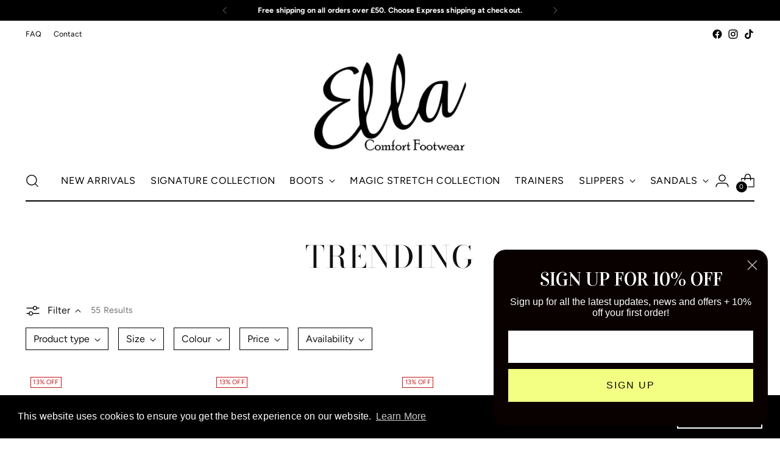

--- FILE ---
content_type: text/html; charset=utf-8
request_url: https://ellashoes.com/collections/trending
body_size: 53938
content:
<!doctype html>

<!--
  ___                 ___           ___           ___
       /  /\                     /__/\         /  /\         /  /\
      /  /:/_                    \  \:\       /  /:/        /  /::\
     /  /:/ /\  ___     ___       \  \:\     /  /:/        /  /:/\:\
    /  /:/ /:/ /__/\   /  /\  ___  \  \:\   /  /:/  ___   /  /:/  \:\
   /__/:/ /:/  \  \:\ /  /:/ /__/\  \__\:\ /__/:/  /  /\ /__/:/ \__\:\
   \  \:\/:/    \  \:\  /:/  \  \:\ /  /:/ \  \:\ /  /:/ \  \:\ /  /:/
    \  \::/      \  \:\/:/    \  \:\  /:/   \  \:\  /:/   \  \:\  /:/
     \  \:\       \  \::/      \  \:\/:/     \  \:\/:/     \  \:\/:/
      \  \:\       \__\/        \  \::/       \  \::/       \  \::/
       \__\/                     \__\/         \__\/         \__\/

  --------------------------------------------------------------------
  #  Stiletto v1.7.0
  #  Documentation: https://fluorescent.co/help/stiletto/
  #  Purchase: https://themes.shopify.com/themes/stiletto/
  #  A product by Fluorescent: https://fluorescent.co/
  --------------------------------------------------------------------

-->
  
<html class="no-js" lang="en" style="--announcement-height: 1px;">
<head>
    <meta charset="UTF-8">
    <meta http-equiv="X-UA-Compatible" content="IE=edge,chrome=1">
    <meta name="viewport" content="width=device-width,initial-scale=1">
    <link rel="canonical" href="https://ellashoes.com/collections/trending">
    <link rel="preconnect" href="https://cdn.shopify.com" crossorigin>

    <!-- Google Tag Manager -->
    <script>(function(w,d,s,l,i){w[l]=w[l]||[];w[l].push({'gtm.start':
    new Date().getTime(),event:'gtm.js'});var f=d.getElementsByTagName(s)[0],
    j=d.createElement(s),dl=l!='dataLayer'?'&l='+l:'';j.async=true;j.src=
    'https://www.googletagmanager.com/gtm.js?id='+i+dl;f.parentNode.insertBefore(j,f);
    })(window,document,'script','dataLayer','GTM-KM3LSZ2');</script>
    <!-- End Google Tag Manager -->
  
  <!-- Facebook Pixel -->
  <meta name="facebook-domain-verification" content="awb75dshq5rve0z9b3em7it6392fxl" />
 <!-- End Facebook Pixel --><link rel="shortcut icon" href="//ellashoes.com/cdn/shop/files/111_c718f27c-ee5c-4730-8b35-4448a76f0536.jpg?crop=center&height=32&v=1761647032&width=32" type="image/png"><title>TRENDING
&ndash; Ella Shoes</title>





  
  




<meta name="description" content="Ella Shoes ">
<meta property="og:url" content="https://ellashoes.com/collections/trending">
<meta property="og:site_name" content="Ella Shoes ">
<meta property="og:type" content="website">
<meta property="og:title" content="TRENDING">
<meta property="og:description" content="Ella Shoes ">
<meta property="og:image" content="http://ellashoes.com/cdn/shop/files/l3-02_1200x628_pad_fff.png?v=1669712585">
<meta property="og:image:secure_url" content="https://ellashoes.com/cdn/shop/files/l3-02_1200x628_pad_fff.png?v=1669712585">



<meta name="twitter:title" content="TRENDING">
<meta name="twitter:description" content="Ella Shoes ">
<meta name="twitter:card" content="summary_large_image">
<meta name="twitter:image" content="https://ellashoes.com/cdn/shop/files/l3-02_1200x628_pad_fff.png?v=1669712585">
<meta name="twitter:image:width" content="480">
<meta name="twitter:image:height" content="480">


    <script>
  console.log('Stiletto v1.7.0 by Fluorescent');

  document.documentElement.className = document.documentElement.className.replace('no-js', '');
  if (window.matchMedia(`(prefers-reduced-motion: reduce)`) === true || window.matchMedia(`(prefers-reduced-motion: reduce)`).matches === true) {
    document.documentElement.classList.add('prefers-reduced-motion');
  }

  window.theme = {
    version: 'v1.7.0',
    themeName: 'Stiletto',
    moneyFormat: "£{{amount}}",
    strings: {
      name: "Ella Shoes ",
      accessibility: {
        play_video: "Play",
        pause_video: "Pause",
        range_lower: "Lower",
        range_upper: "Upper"
      },
      product: {
        no_shipping_rates: "Shipping rate unavailable",
        country_placeholder: "Country\/Region",
        review: "Write a review"
      },
      products: {
        product: {
          unavailable: "Unavailable",
          unitPrice: "Unit price",
          unitPriceSeparator: "per",
          sku: "SKU"
        }
      },
      cart: {
        editCartNote: "Edit order notes",
        addCartNote: "Add order notes",
        quantityError: "You have the maximum number of this product in your cart"
      },
      pagination: {
        viewing: "You’re viewing {{ of }} of {{ total }}",
        products: "products",
        results: "results"
      }
    },
    routes: {
      root: "/",
      cart: {
        base: "/cart",
        add: "/cart/add",
        change: "/cart/change",
        update: "/cart/update",
        clear: "/cart/clear",
        // Manual routes until Shopify adds support
        shipping: "/cart/shipping_rates",
      },
      // Manual routes until Shopify adds support
      products: "/products",
      productRecommendations: "/recommendations/products",
      predictive_search_url: '/search/suggest',
    },
    icons: {
      chevron: "\u003cspan class=\"icon icon-new icon-chevron \"\u003e\n  \u003csvg viewBox=\"0 0 24 24\" fill=\"none\" xmlns=\"http:\/\/www.w3.org\/2000\/svg\"\u003e\u003cpath d=\"M1.875 7.438 12 17.563 22.125 7.438\" stroke=\"currentColor\" stroke-width=\"2\"\/\u003e\u003c\/svg\u003e\n\u003c\/span\u003e\n\r",
      close: "\u003cspan class=\"icon icon-new icon-close \"\u003e\n  \u003csvg viewBox=\"0 0 24 24\" fill=\"none\" xmlns=\"http:\/\/www.w3.org\/2000\/svg\"\u003e\u003cpath d=\"M2.66 1.34 2 .68.68 2l.66.66 1.32-1.32zm18.68 21.32.66.66L23.32 22l-.66-.66-1.32 1.32zm1.32-20 .66-.66L22 .68l-.66.66 1.32 1.32zM1.34 21.34.68 22 2 23.32l.66-.66-1.32-1.32zm0-18.68 10 10 1.32-1.32-10-10-1.32 1.32zm11.32 10 10-10-1.32-1.32-10 10 1.32 1.32zm-1.32-1.32-10 10 1.32 1.32 10-10-1.32-1.32zm0 1.32 10 10 1.32-1.32-10-10-1.32 1.32z\" fill=\"currentColor\"\/\u003e\u003c\/svg\u003e\n\u003c\/span\u003e\n\r",
      zoom: "\u003cspan class=\"icon icon-new icon-zoom \"\u003e\n  \u003csvg viewBox=\"0 0 24 24\" fill=\"none\" xmlns=\"http:\/\/www.w3.org\/2000\/svg\"\u003e\u003cpath d=\"M10.3,19.71c5.21,0,9.44-4.23,9.44-9.44S15.51,.83,10.3,.83,.86,5.05,.86,10.27s4.23,9.44,9.44,9.44Z\" fill=\"none\" stroke=\"currentColor\" stroke-linecap=\"round\" stroke-miterlimit=\"10\" stroke-width=\"1.63\"\/\u003e\n          \u003cpath d=\"M5.05,10.27H15.54\" fill=\"none\" stroke=\"currentColor\" stroke-miterlimit=\"10\" stroke-width=\"1.63\"\/\u003e\n          \u003cpath class=\"cross-up\" d=\"M10.3,5.02V15.51\" fill=\"none\" stroke=\"currentColor\" stroke-miterlimit=\"10\" stroke-width=\"1.63\"\/\u003e\n          \u003cpath d=\"M16.92,16.9l6.49,6.49\" fill=\"none\" stroke=\"currentColor\" stroke-miterlimit=\"10\" stroke-width=\"1.63\"\/\u003e\u003c\/svg\u003e\n\u003c\/span\u003e\n\r"
    },
    coreData: {
      n: "Stiletto",
      v: "v1.7.0",
    }
  }

  
</script>

    <style>
  
  @font-face {
  font-family: "Bodoni Moda";
  font-weight: 400;
  font-style: normal;
  font-display: swap;
  src: url("//ellashoes.com/cdn/fonts/bodoni_moda/bodonimoda_n4.025af1859727a91866b3c708393a6dc972156491.woff2") format("woff2"),
       url("//ellashoes.com/cdn/fonts/bodoni_moda/bodonimoda_n4.aebb4417dfed0dc5ec4a330249c3862add089916.woff") format("woff");
}

  
  @font-face {
  font-family: Figtree;
  font-weight: 400;
  font-style: normal;
  font-display: swap;
  src: url("//ellashoes.com/cdn/fonts/figtree/figtree_n4.3c0838aba1701047e60be6a99a1b0a40ce9b8419.woff2") format("woff2"),
       url("//ellashoes.com/cdn/fonts/figtree/figtree_n4.c0575d1db21fc3821f17fd6617d3dee552312137.woff") format("woff");
}

  @font-face {
  font-family: Figtree;
  font-weight: 700;
  font-style: normal;
  font-display: swap;
  src: url("//ellashoes.com/cdn/fonts/figtree/figtree_n7.2fd9bfe01586148e644724096c9d75e8c7a90e55.woff2") format("woff2"),
       url("//ellashoes.com/cdn/fonts/figtree/figtree_n7.ea05de92d862f9594794ab281c4c3a67501ef5fc.woff") format("woff");
}

  @font-face {
  font-family: Figtree;
  font-weight: 400;
  font-style: italic;
  font-display: swap;
  src: url("//ellashoes.com/cdn/fonts/figtree/figtree_i4.89f7a4275c064845c304a4cf8a4a586060656db2.woff2") format("woff2"),
       url("//ellashoes.com/cdn/fonts/figtree/figtree_i4.6f955aaaafc55a22ffc1f32ecf3756859a5ad3e2.woff") format("woff");
}

  @font-face {
  font-family: Figtree;
  font-weight: 700;
  font-style: italic;
  font-display: swap;
  src: url("//ellashoes.com/cdn/fonts/figtree/figtree_i7.06add7096a6f2ab742e09ec7e498115904eda1fe.woff2") format("woff2"),
       url("//ellashoes.com/cdn/fonts/figtree/figtree_i7.ee584b5fcaccdbb5518c0228158941f8df81b101.woff") format("woff");
}


  :root {
    --color-text: #111111;
    --color-text-8-percent: rgba(17, 17, 17, 0.08);  
    --color-text-alpha: rgba(17, 17, 17, 0.35);
    --color-text-meta: rgba(17, 17, 17, 0.6);
    --color-text-link: #000000;
    --color-text-error: #D02F2E;
    --color-text-success: #478947;

    --color-background: #ffffff;
    --color-background-semi-transparent-80: rgba(255, 255, 255, 0.8);
    --color-background-semi-transparent-90: rgba(255, 255, 255, 0.9);

    --color-background-transparent: rgba(255, 255, 255, 0);
    --color-border: #000000;
    --color-border-meta: rgba(0, 0, 0, 0.6);
    --color-overlay: rgba(0, 0, 0, 0.7);

    --color-background-meta: #f5f5f5;
    --color-background-meta-alpha: rgba(245, 245, 245, 0.6);
    --color-background-darker-meta: #e8e8e8;
    --color-background-darker-meta-alpha: rgba(232, 232, 232, 0.6);
    --color-background-placeholder: #e8e8e8;
    --color-background-placeholder-lighter: #f0f0f0;
    --color-foreground-placeholder: rgba(17, 17, 17, 0.4);

    --color-border-input: #000000;
    --color-border-input-alpha: rgba(0, 0, 0, 0.25);
    --color-text-input: #111111;
    --color-text-input-alpha: rgba(17, 17, 17, 0.04);

    --color-text-button: #ffffff;

    --color-background-button: #111111;
    --color-background-button-alpha: rgba(17, 17, 17, 0.6);
    --color-background-outline-button-alpha: rgba(17, 17, 17, 0.1);
    --color-background-button-hover: #444444;

    --color-icon: rgba(17, 17, 17, 0.4);
    --color-icon-darker: rgba(17, 17, 17, 0.6);

    --color-text-sale-badge: #C31818;
    --color-background-sold-badge: #414141;
    --color-text-sold-badge: #ffffff;

    --color-text-header: #000000;
    --color-text-header-half-transparent: rgba(0, 0, 0, 0.5);

    --color-background-header: #ffffff;
    --color-background-header-transparent: rgba(255, 255, 255, 0);
    --color-icon-header: #000000;
    --color-shadow-header: rgba(0, 0, 0, 0.15);

    --color-background-footer: #000000;
    --color-text-footer: #ffffff;
    --color-text-footer-subdued: rgba(255, 255, 255, 0.7);

    --color-products-sale-price: #C31818;
    --color-products-rating-star: #000000;

    --color-products-stock-good: #3c9342;
    --color-products-stock-medium: #A77A06;
    --color-products-stock-bad: #A70100;
    --color-products-stock-bad: #A70100;

    --font-logo: "SF Mono", Menlo, Consolas, Monaco, Liberation Mono, Lucida Console, monospace, Apple Color Emoji, Segoe UI Emoji, Segoe UI Symbol;
    --font-logo-weight: 400;
    --font-logo-style: normal;
    --logo-text-transform: uppercase;
    --logo-letter-spacing: 0.01em;

    --font-heading: "Bodoni Moda", serif;
    --font-heading-weight: 400;
    --font-heading-style: normal;
    --font-heading-text-transform: uppercase;
    --font-heading-base-letter-spacing: 0.05em;
    --font-heading-base-size: 50px;

    --font-body: Figtree, sans-serif;
    --font-body-weight: 400;
    --font-body-style: normal;
    --font-body-italic: italic;
    --font-body-bold-weight: 700;
    --font-body-base-letter-spacing: 0.01em;
    --font-body-base-size: 16px;

    /* Typography */
    --line-height-heading: 1.1;
    --line-height-subheading: 1.33;
    --line-height-body: 1.5;

    --logo-font-size: 
clamp(1.3125rem, 1.0794198895027625rem + 0.9944751381215469vw, 1.875rem)
;

    --font-size-navigation-base: 16px;
    --font-navigation-base-letter-spacing: 0.045em;
    --font-navigation-base-text-transform: uppercase;

    --font-size-heading-display-1: 
clamp(3.75rem, 3.3615331491712706rem + 1.6574585635359116vw, 4.6875rem)
;
    --font-size-heading-display-2: 
clamp(3.3325rem, 2.987282458563536rem + 1.4729281767955802vw, 4.165625rem)
;
    --font-size-heading-display-3: 
clamp(2.9165rem, 2.6143763812154694rem + 1.289060773480663vw, 3.645625rem)
;
    --font-size-heading-1-base: 
clamp(2.5rem, 2.241022099447514rem + 1.1049723756906078vw, 3.125rem)
;
    --font-size-heading-2-base: 
clamp(2.1875rem, 1.9608943370165746rem + 0.9668508287292817vw, 2.734375rem)
;
    --font-size-heading-3-base: 
clamp(1.875rem, 1.6807665745856353rem + 0.8287292817679558vw, 2.34375rem)
;
    --font-size-heading-4-base: 
clamp(1.4575rem, 1.3065158839779005rem + 0.6441988950276243vw, 1.821875rem)
;
    --font-size-heading-5-base: 
clamp(1.25rem, 1.120511049723757rem + 0.5524861878453038vw, 1.5625rem)
;
    --font-size-heading-6-base: 
clamp(1.04rem, 0.9322651933701658rem + 0.4596685082872928vw, 1.3rem)
;
    --font-size-body-400: 
clamp(1.5827rem, 1.5481834254143647rem + 0.1472707182320442vw, 1.666rem)
;
    --font-size-body-350: 
clamp(1.47725rem, 1.4450331491712707rem + 0.1374585635359116vw, 1.555rem)
;
    --font-size-body-300: 
clamp(1.3718rem, 1.3418828729281769rem + 0.127646408839779vw, 1.444rem)
;
    --font-size-body-250: 
clamp(1.26635rem, 1.2387325966850828rem + 0.1178342541436464vw, 1.333rem)
;
    --font-size-body-200: 
clamp(1.1609rem, 1.135582320441989rem + 0.1080220994475138vw, 1.222rem)
;
    --font-size-body-150: 
clamp(1.05545rem, 1.032432044198895rem + 0.09820994475138121vw, 1.111rem)
;
    --font-size-body-100: 
clamp(0.95rem, 0.9292817679558011rem + 0.08839779005524862vw, 1.0rem)
;
    --font-size-body-75: 
clamp(0.8436rem, 0.8252022099447514rem + 0.07849723756906077vw, 0.888rem)
;
    --font-size-body-60: 
clamp(0.78109rem, 0.7640554696132597rem + 0.07268066298342542vw, 0.8222rem)
;
    --font-size-body-50: 
clamp(0.73815rem, 0.7220519337016574rem + 0.06868508287292817vw, 0.777rem)
;
    --font-size-body-25: 
clamp(0.6859rem, 0.6709414364640884rem + 0.0638232044198895vw, 0.722rem)
;
    --font-size-body-20: 
clamp(0.6327rem, 0.6189016574585635rem + 0.05887292817679558vw, 0.666rem)
;

    /* Buttons */
    
      --button-padding-multiplier: 1;
      --font-size-button: var(--font-size-body-50);
      --font-size-button-x-small: var(--font-size-body-25);
    

    --font-button-text-transform: uppercase;
    --button-letter-spacing: 0.05em;
    --line-height-button: 1.45;

    /* Product badges */
    
      --font-size-product-badge: var(--font-size-body-20);
    

    --font-product-badge-text-transform: uppercase;

    /* Product listing titles */
    
      --font-size-listing-title: var(--font-size-body-60);
    

    --font-product-listing-title-text-transform: uppercase;
    --font-product-listing-title-base-letter-spacing: 0.05em;

    /* Shopify pay specific */
    --payment-terms-background-color: #f5f5f5;
  }

  @supports not (font-size: clamp(10px, 3.3vw, 20px)) {
    :root {
      --logo-font-size: 
1.59375rem
;
      --font-size-heading-display-1: 
4.21875rem
;
      --font-size-heading-display-2: 
3.7490625rem
;
      --font-size-heading-display-3: 
3.2810625rem
;
      --font-size-heading-1-base: 
2.8125rem
;
      --font-size-heading-2-base: 
2.4609375rem
;
      --font-size-heading-3-base: 
2.109375rem
;
      --font-size-heading-4-base: 
1.6396875rem
;
      --font-size-heading-5-base: 
1.40625rem
;
      --font-size-heading-6-base: 
1.17rem
;
      --font-size-body-400: 
1.62435rem
;
      --font-size-body-350: 
1.516125rem
;
      --font-size-body-300: 
1.4079rem
;
      --font-size-body-250: 
1.299675rem
;
      --font-size-body-200: 
1.19145rem
;
      --font-size-body-150: 
1.083225rem
;
      --font-size-body-100: 
0.975rem
;
      --font-size-body-75: 
0.8658rem
;
      --font-size-body-60: 
0.801645rem
;
      --font-size-body-50: 
0.757575rem
;
      --font-size-body-25: 
0.70395rem
;
      --font-size-body-20: 
0.64935rem
;
    }
  }.product-badge[data-handle="influencer-fave"]{
        color: #111111;
      }
    
.product-badge[data-handle="trending"]{
        color: #e621c8;
      }
    
.product-badge[data-handle="new"]{
        color: #000000;
      }
    

</style>

<script>
  flu = window.flu || {};
  flu.chunks = {
    photoswipe: "//ellashoes.com/cdn/shop/t/6/assets/photoswipe-chunk.js?v=94634968582287311471676627409",
    swiper: "//ellashoes.com/cdn/shop/t/6/assets/swiper-chunk.js?v=138875569360253309071676627409",
    nouislider: "//ellashoes.com/cdn/shop/t/6/assets/nouislider-chunk.js?v=39418601648896118051676627409",
    polyfillInert: "//ellashoes.com/cdn/shop/t/6/assets/polyfill-inert-chunk.js?v=9775187524458939151676627409",
    polyfillResizeObserver: "//ellashoes.com/cdn/shop/t/6/assets/polyfill-resize-observer-chunk.js?v=49253094118087005231676627409",
  };
</script>





  <script type="module" src="//ellashoes.com/cdn/shop/t/6/assets/theme.min.js?v=112844049079760575271676627409"></script>







<meta name="viewport" content="width=device-width,initial-scale=1">
<script defer>
  var defineVH = function () {
    document.documentElement.style.setProperty('--vh', window.innerHeight * 0.01 + 'px');
  };
  window.addEventListener('resize', defineVH);
  window.addEventListener('orientationchange', defineVH);
  defineVH();
</script>

<link href="//ellashoes.com/cdn/shop/t/6/assets/theme.css?v=114045353835131262351676627409" rel="stylesheet" type="text/css" media="all" />
<link href="//ellashoes.com/cdn/shop/t/6/assets/custom.css?v=55038404157056463381676627409" rel="stylesheet" type="text/css" media="all" />
<script>window.performance && window.performance.mark && window.performance.mark('shopify.content_for_header.start');</script><meta name="google-site-verification" content="M63HCw_4-8PdbEGeBGb7-OHSW5CPH-WC7vMoEe7a9qA">
<meta name="facebook-domain-verification" content="mcdbxgrk7j2kcglg2jrgyuiorc3m3z">
<meta id="shopify-digital-wallet" name="shopify-digital-wallet" content="/68953932088/digital_wallets/dialog">
<meta name="shopify-checkout-api-token" content="0f537440be634c36df6f319ef22b62d5">
<meta id="in-context-paypal-metadata" data-shop-id="68953932088" data-venmo-supported="false" data-environment="production" data-locale="en_US" data-paypal-v4="true" data-currency="GBP">
<link rel="alternate" type="application/atom+xml" title="Feed" href="/collections/trending.atom" />
<link rel="next" href="/collections/trending?page=2">
<link rel="alternate" type="application/json+oembed" href="https://ellashoes.com/collections/trending.oembed">
<script async="async" src="/checkouts/internal/preloads.js?locale=en-GB"></script>
<link rel="preconnect" href="https://shop.app" crossorigin="anonymous">
<script async="async" src="https://shop.app/checkouts/internal/preloads.js?locale=en-GB&shop_id=68953932088" crossorigin="anonymous"></script>
<script id="apple-pay-shop-capabilities" type="application/json">{"shopId":68953932088,"countryCode":"GB","currencyCode":"GBP","merchantCapabilities":["supports3DS"],"merchantId":"gid:\/\/shopify\/Shop\/68953932088","merchantName":"Ella Shoes ","requiredBillingContactFields":["postalAddress","email","phone"],"requiredShippingContactFields":["postalAddress","email","phone"],"shippingType":"shipping","supportedNetworks":["visa","maestro","masterCard","amex","discover","elo"],"total":{"type":"pending","label":"Ella Shoes ","amount":"1.00"},"shopifyPaymentsEnabled":true,"supportsSubscriptions":true}</script>
<script id="shopify-features" type="application/json">{"accessToken":"0f537440be634c36df6f319ef22b62d5","betas":["rich-media-storefront-analytics"],"domain":"ellashoes.com","predictiveSearch":true,"shopId":68953932088,"locale":"en"}</script>
<script>var Shopify = Shopify || {};
Shopify.shop = "ella-shoes-belle.myshopify.com";
Shopify.locale = "en";
Shopify.currency = {"active":"GBP","rate":"1.0"};
Shopify.country = "GB";
Shopify.theme = {"name":"Belle Digital - V2","id":144585163064,"schema_name":"Stiletto","schema_version":"1.7.0","theme_store_id":1621,"role":"main"};
Shopify.theme.handle = "null";
Shopify.theme.style = {"id":null,"handle":null};
Shopify.cdnHost = "ellashoes.com/cdn";
Shopify.routes = Shopify.routes || {};
Shopify.routes.root = "/";</script>
<script type="module">!function(o){(o.Shopify=o.Shopify||{}).modules=!0}(window);</script>
<script>!function(o){function n(){var o=[];function n(){o.push(Array.prototype.slice.apply(arguments))}return n.q=o,n}var t=o.Shopify=o.Shopify||{};t.loadFeatures=n(),t.autoloadFeatures=n()}(window);</script>
<script>
  window.ShopifyPay = window.ShopifyPay || {};
  window.ShopifyPay.apiHost = "shop.app\/pay";
  window.ShopifyPay.redirectState = null;
</script>
<script id="shop-js-analytics" type="application/json">{"pageType":"collection"}</script>
<script defer="defer" async type="module" src="//ellashoes.com/cdn/shopifycloud/shop-js/modules/v2/client.init-shop-cart-sync_BApSsMSl.en.esm.js"></script>
<script defer="defer" async type="module" src="//ellashoes.com/cdn/shopifycloud/shop-js/modules/v2/chunk.common_CBoos6YZ.esm.js"></script>
<script type="module">
  await import("//ellashoes.com/cdn/shopifycloud/shop-js/modules/v2/client.init-shop-cart-sync_BApSsMSl.en.esm.js");
await import("//ellashoes.com/cdn/shopifycloud/shop-js/modules/v2/chunk.common_CBoos6YZ.esm.js");

  window.Shopify.SignInWithShop?.initShopCartSync?.({"fedCMEnabled":true,"windoidEnabled":true});

</script>
<script>
  window.Shopify = window.Shopify || {};
  if (!window.Shopify.featureAssets) window.Shopify.featureAssets = {};
  window.Shopify.featureAssets['shop-js'] = {"shop-cart-sync":["modules/v2/client.shop-cart-sync_DJczDl9f.en.esm.js","modules/v2/chunk.common_CBoos6YZ.esm.js"],"init-fed-cm":["modules/v2/client.init-fed-cm_BzwGC0Wi.en.esm.js","modules/v2/chunk.common_CBoos6YZ.esm.js"],"init-windoid":["modules/v2/client.init-windoid_BS26ThXS.en.esm.js","modules/v2/chunk.common_CBoos6YZ.esm.js"],"shop-cash-offers":["modules/v2/client.shop-cash-offers_DthCPNIO.en.esm.js","modules/v2/chunk.common_CBoos6YZ.esm.js","modules/v2/chunk.modal_Bu1hFZFC.esm.js"],"shop-button":["modules/v2/client.shop-button_D_JX508o.en.esm.js","modules/v2/chunk.common_CBoos6YZ.esm.js"],"init-shop-email-lookup-coordinator":["modules/v2/client.init-shop-email-lookup-coordinator_DFwWcvrS.en.esm.js","modules/v2/chunk.common_CBoos6YZ.esm.js"],"shop-toast-manager":["modules/v2/client.shop-toast-manager_tEhgP2F9.en.esm.js","modules/v2/chunk.common_CBoos6YZ.esm.js"],"shop-login-button":["modules/v2/client.shop-login-button_DwLgFT0K.en.esm.js","modules/v2/chunk.common_CBoos6YZ.esm.js","modules/v2/chunk.modal_Bu1hFZFC.esm.js"],"avatar":["modules/v2/client.avatar_BTnouDA3.en.esm.js"],"init-shop-cart-sync":["modules/v2/client.init-shop-cart-sync_BApSsMSl.en.esm.js","modules/v2/chunk.common_CBoos6YZ.esm.js"],"pay-button":["modules/v2/client.pay-button_BuNmcIr_.en.esm.js","modules/v2/chunk.common_CBoos6YZ.esm.js"],"init-shop-for-new-customer-accounts":["modules/v2/client.init-shop-for-new-customer-accounts_DrjXSI53.en.esm.js","modules/v2/client.shop-login-button_DwLgFT0K.en.esm.js","modules/v2/chunk.common_CBoos6YZ.esm.js","modules/v2/chunk.modal_Bu1hFZFC.esm.js"],"init-customer-accounts-sign-up":["modules/v2/client.init-customer-accounts-sign-up_TlVCiykN.en.esm.js","modules/v2/client.shop-login-button_DwLgFT0K.en.esm.js","modules/v2/chunk.common_CBoos6YZ.esm.js","modules/v2/chunk.modal_Bu1hFZFC.esm.js"],"shop-follow-button":["modules/v2/client.shop-follow-button_C5D3XtBb.en.esm.js","modules/v2/chunk.common_CBoos6YZ.esm.js","modules/v2/chunk.modal_Bu1hFZFC.esm.js"],"checkout-modal":["modules/v2/client.checkout-modal_8TC_1FUY.en.esm.js","modules/v2/chunk.common_CBoos6YZ.esm.js","modules/v2/chunk.modal_Bu1hFZFC.esm.js"],"init-customer-accounts":["modules/v2/client.init-customer-accounts_C0Oh2ljF.en.esm.js","modules/v2/client.shop-login-button_DwLgFT0K.en.esm.js","modules/v2/chunk.common_CBoos6YZ.esm.js","modules/v2/chunk.modal_Bu1hFZFC.esm.js"],"lead-capture":["modules/v2/client.lead-capture_Cq0gfm7I.en.esm.js","modules/v2/chunk.common_CBoos6YZ.esm.js","modules/v2/chunk.modal_Bu1hFZFC.esm.js"],"shop-login":["modules/v2/client.shop-login_BmtnoEUo.en.esm.js","modules/v2/chunk.common_CBoos6YZ.esm.js","modules/v2/chunk.modal_Bu1hFZFC.esm.js"],"payment-terms":["modules/v2/client.payment-terms_BHOWV7U_.en.esm.js","modules/v2/chunk.common_CBoos6YZ.esm.js","modules/v2/chunk.modal_Bu1hFZFC.esm.js"]};
</script>
<script>(function() {
  var isLoaded = false;
  function asyncLoad() {
    if (isLoaded) return;
    isLoaded = true;
    var urls = ["https:\/\/cdn1.stamped.io\/files\/widget.min.js?shop=ella-shoes-belle.myshopify.com","https:\/\/shopify.orderdeadline.com\/app\/frontend\/js\/order-deadline.min.js?shop=ella-shoes-belle.myshopify.com","https:\/\/cdn.shopify.com\/s\/files\/1\/0689\/5393\/2088\/t\/8\/assets\/booster_eu_cookie_68953932088.js?v=1678369372\u0026shop=ella-shoes-belle.myshopify.com","\/\/backinstock.useamp.com\/widget\/74838_1767159454.js?category=bis\u0026v=6\u0026shop=ella-shoes-belle.myshopify.com"];
    for (var i = 0; i < urls.length; i++) {
      var s = document.createElement('script');
      s.type = 'text/javascript';
      s.async = true;
      s.src = urls[i];
      var x = document.getElementsByTagName('script')[0];
      x.parentNode.insertBefore(s, x);
    }
  };
  if(window.attachEvent) {
    window.attachEvent('onload', asyncLoad);
  } else {
    window.addEventListener('load', asyncLoad, false);
  }
})();</script>
<script id="__st">var __st={"a":68953932088,"offset":0,"reqid":"71b25871-89fc-489f-8daf-cf2997c18946-1768908745","pageurl":"ellashoes.com\/collections\/trending","u":"7f010879ca2e","p":"collection","rtyp":"collection","rid":429115212088};</script>
<script>window.ShopifyPaypalV4VisibilityTracking = true;</script>
<script id="captcha-bootstrap">!function(){'use strict';const t='contact',e='account',n='new_comment',o=[[t,t],['blogs',n],['comments',n],[t,'customer']],c=[[e,'customer_login'],[e,'guest_login'],[e,'recover_customer_password'],[e,'create_customer']],r=t=>t.map((([t,e])=>`form[action*='/${t}']:not([data-nocaptcha='true']) input[name='form_type'][value='${e}']`)).join(','),a=t=>()=>t?[...document.querySelectorAll(t)].map((t=>t.form)):[];function s(){const t=[...o],e=r(t);return a(e)}const i='password',u='form_key',d=['recaptcha-v3-token','g-recaptcha-response','h-captcha-response',i],f=()=>{try{return window.sessionStorage}catch{return}},m='__shopify_v',_=t=>t.elements[u];function p(t,e,n=!1){try{const o=window.sessionStorage,c=JSON.parse(o.getItem(e)),{data:r}=function(t){const{data:e,action:n}=t;return t[m]||n?{data:e,action:n}:{data:t,action:n}}(c);for(const[e,n]of Object.entries(r))t.elements[e]&&(t.elements[e].value=n);n&&o.removeItem(e)}catch(o){console.error('form repopulation failed',{error:o})}}const l='form_type',E='cptcha';function T(t){t.dataset[E]=!0}const w=window,h=w.document,L='Shopify',v='ce_forms',y='captcha';let A=!1;((t,e)=>{const n=(g='f06e6c50-85a8-45c8-87d0-21a2b65856fe',I='https://cdn.shopify.com/shopifycloud/storefront-forms-hcaptcha/ce_storefront_forms_captcha_hcaptcha.v1.5.2.iife.js',D={infoText:'Protected by hCaptcha',privacyText:'Privacy',termsText:'Terms'},(t,e,n)=>{const o=w[L][v],c=o.bindForm;if(c)return c(t,g,e,D).then(n);var r;o.q.push([[t,g,e,D],n]),r=I,A||(h.body.append(Object.assign(h.createElement('script'),{id:'captcha-provider',async:!0,src:r})),A=!0)});var g,I,D;w[L]=w[L]||{},w[L][v]=w[L][v]||{},w[L][v].q=[],w[L][y]=w[L][y]||{},w[L][y].protect=function(t,e){n(t,void 0,e),T(t)},Object.freeze(w[L][y]),function(t,e,n,w,h,L){const[v,y,A,g]=function(t,e,n){const i=e?o:[],u=t?c:[],d=[...i,...u],f=r(d),m=r(i),_=r(d.filter((([t,e])=>n.includes(e))));return[a(f),a(m),a(_),s()]}(w,h,L),I=t=>{const e=t.target;return e instanceof HTMLFormElement?e:e&&e.form},D=t=>v().includes(t);t.addEventListener('submit',(t=>{const e=I(t);if(!e)return;const n=D(e)&&!e.dataset.hcaptchaBound&&!e.dataset.recaptchaBound,o=_(e),c=g().includes(e)&&(!o||!o.value);(n||c)&&t.preventDefault(),c&&!n&&(function(t){try{if(!f())return;!function(t){const e=f();if(!e)return;const n=_(t);if(!n)return;const o=n.value;o&&e.removeItem(o)}(t);const e=Array.from(Array(32),(()=>Math.random().toString(36)[2])).join('');!function(t,e){_(t)||t.append(Object.assign(document.createElement('input'),{type:'hidden',name:u})),t.elements[u].value=e}(t,e),function(t,e){const n=f();if(!n)return;const o=[...t.querySelectorAll(`input[type='${i}']`)].map((({name:t})=>t)),c=[...d,...o],r={};for(const[a,s]of new FormData(t).entries())c.includes(a)||(r[a]=s);n.setItem(e,JSON.stringify({[m]:1,action:t.action,data:r}))}(t,e)}catch(e){console.error('failed to persist form',e)}}(e),e.submit())}));const S=(t,e)=>{t&&!t.dataset[E]&&(n(t,e.some((e=>e===t))),T(t))};for(const o of['focusin','change'])t.addEventListener(o,(t=>{const e=I(t);D(e)&&S(e,y())}));const B=e.get('form_key'),M=e.get(l),P=B&&M;t.addEventListener('DOMContentLoaded',(()=>{const t=y();if(P)for(const e of t)e.elements[l].value===M&&p(e,B);[...new Set([...A(),...v().filter((t=>'true'===t.dataset.shopifyCaptcha))])].forEach((e=>S(e,t)))}))}(h,new URLSearchParams(w.location.search),n,t,e,['guest_login'])})(!0,!0)}();</script>
<script integrity="sha256-4kQ18oKyAcykRKYeNunJcIwy7WH5gtpwJnB7kiuLZ1E=" data-source-attribution="shopify.loadfeatures" defer="defer" src="//ellashoes.com/cdn/shopifycloud/storefront/assets/storefront/load_feature-a0a9edcb.js" crossorigin="anonymous"></script>
<script crossorigin="anonymous" defer="defer" src="//ellashoes.com/cdn/shopifycloud/storefront/assets/shopify_pay/storefront-65b4c6d7.js?v=20250812"></script>
<script data-source-attribution="shopify.dynamic_checkout.dynamic.init">var Shopify=Shopify||{};Shopify.PaymentButton=Shopify.PaymentButton||{isStorefrontPortableWallets:!0,init:function(){window.Shopify.PaymentButton.init=function(){};var t=document.createElement("script");t.src="https://ellashoes.com/cdn/shopifycloud/portable-wallets/latest/portable-wallets.en.js",t.type="module",document.head.appendChild(t)}};
</script>
<script data-source-attribution="shopify.dynamic_checkout.buyer_consent">
  function portableWalletsHideBuyerConsent(e){var t=document.getElementById("shopify-buyer-consent"),n=document.getElementById("shopify-subscription-policy-button");t&&n&&(t.classList.add("hidden"),t.setAttribute("aria-hidden","true"),n.removeEventListener("click",e))}function portableWalletsShowBuyerConsent(e){var t=document.getElementById("shopify-buyer-consent"),n=document.getElementById("shopify-subscription-policy-button");t&&n&&(t.classList.remove("hidden"),t.removeAttribute("aria-hidden"),n.addEventListener("click",e))}window.Shopify?.PaymentButton&&(window.Shopify.PaymentButton.hideBuyerConsent=portableWalletsHideBuyerConsent,window.Shopify.PaymentButton.showBuyerConsent=portableWalletsShowBuyerConsent);
</script>
<script data-source-attribution="shopify.dynamic_checkout.cart.bootstrap">document.addEventListener("DOMContentLoaded",(function(){function t(){return document.querySelector("shopify-accelerated-checkout-cart, shopify-accelerated-checkout")}if(t())Shopify.PaymentButton.init();else{new MutationObserver((function(e,n){t()&&(Shopify.PaymentButton.init(),n.disconnect())})).observe(document.body,{childList:!0,subtree:!0})}}));
</script>
<link id="shopify-accelerated-checkout-styles" rel="stylesheet" media="screen" href="https://ellashoes.com/cdn/shopifycloud/portable-wallets/latest/accelerated-checkout-backwards-compat.css" crossorigin="anonymous">
<style id="shopify-accelerated-checkout-cart">
        #shopify-buyer-consent {
  margin-top: 1em;
  display: inline-block;
  width: 100%;
}

#shopify-buyer-consent.hidden {
  display: none;
}

#shopify-subscription-policy-button {
  background: none;
  border: none;
  padding: 0;
  text-decoration: underline;
  font-size: inherit;
  cursor: pointer;
}

#shopify-subscription-policy-button::before {
  box-shadow: none;
}

      </style>

<script>window.performance && window.performance.mark && window.performance.mark('shopify.content_for_header.end');</script>
    
    

<script src="https://code.jquery.com/jquery-3.7.1.min.js" integrity="sha256-/JqT3SQfawRcv/BIHPThkBvs0OEvtFFmqPF/lYI/Cxo=" crossorigin="anonymous"></script>
<script>
  document.addEventListener("DOMContentLoaded", function(event) {
    const style = document.getElementById('wsg-custom-style');
    if (typeof window.isWsgCustomer != "undefined" && isWsgCustomer) {
      style.innerHTML = `
        ${style.innerHTML} 
        /* A friend of hideWsg - this will _show_ only for wsg customers. Add class to an element to use */
        .showWsg {
          display: unset;
        }
        /* wholesale only CSS */
        .additional-checkout-buttons, .shopify-payment-button {
          display: none !important;
        }
        .wsg-proxy-container select {
          background-color: 
          ${
        document.querySelector('input').style.backgroundColor
          ? document.querySelector('input').style.backgroundColor
          : 'white'
        } !important;
        }
      `;
    } else {
      style.innerHTML = `
        ${style.innerHTML}
        /* Add CSS rules here for NOT wsg customers - great to hide elements from retail when we can't access the code driving the element */
        
      `;
    }

    if (typeof window.embedButtonBg !== undefined && typeof window.embedButtonText !== undefined && window.embedButtonBg !== window.embedButtonText) {
      style.innerHTML = `
        ${style.innerHTML}
        .wsg-button-fix {
          background: ${embedButtonBg} !important;
          border-color: ${embedButtonBg} !important;
          color: ${embedButtonText} !important;
        }
      `;
    }

    // =========================
    //         CUSTOM JS
    // ==========================
    if (document.querySelector(".wsg-proxy-container")) {
      initNodeObserver(wsgCustomJs);
    }
  })

  function wsgCustomJs() {

    // update button classes
    const button = document.querySelectorAll(".wsg-button-fix");
    let buttonClass = "xxButtonClassesHerexx";
    buttonClass = buttonClass.split(" ");
    for (let i = 0; i < button.length; i++) {
      button[i].classList.add(... buttonClass);
    }

    // wsgCustomJs window placeholder
    // update secondary btn color on proxy cart
    if (document.getElementById("wsg-checkout-one")) {
      const checkoutButton = document.getElementById("wsg-checkout-one");
      let wsgBtnColor = window.getComputedStyle(checkoutButton).backgroundColor;
      let wsgBtnBackground = "none";
      let wsgBtnBorder = "thin solid " + wsgBtnColor;
      let wsgBtnPadding = window.getComputedStyle(checkoutButton).padding;
      let spofBtn = document.querySelectorAll(".spof-btn");
      for (let i = 0; i < spofBtn.length; i++) {
        spofBtn[i].style.background = wsgBtnBackground;
        spofBtn[i].style.color = wsgBtnColor;
        spofBtn[i].style.border = wsgBtnBorder;
        spofBtn[i].style.padding = wsgBtnPadding;
      }
    }

    // update Quick Order Form label
    if (typeof window.embedSPOFLabel != "undefined" && embedSPOFLabel) {
      document.querySelectorAll(".spof-btn").forEach(function(spofBtn) {
        spofBtn.removeAttribute("data-translation-selector");
        spofBtn.innerHTML = embedSPOFLabel;
      });
    }
  }

  function initNodeObserver(onChangeNodeCallback) {

    // Select the node that will be observed for mutations
    const targetNode = document.querySelector(".wsg-proxy-container");

    // Options for the observer (which mutations to observe)
    const config = {
      attributes: true,
      childList: true,
      subtree: true
    };

    // Callback function to execute when mutations are observed
    const callback = function(mutationsList, observer) {
      for (const mutation of mutationsList) {
        if (mutation.type === 'childList') {
          onChangeNodeCallback();
          observer.disconnect();
        }
      }
    };

    // Create an observer instance linked to the callback function
    const observer = new MutationObserver(callback);

    // Start observing the target node for configured mutations
    observer.observe(targetNode, config);
  }
</script>


<style id="wsg-custom-style">
  /* A friend of hideWsg - this will _show_ only for wsg customers. Add class to an element to use */
  .showWsg {
    display: none;
  }
  /* Signup/login */
  #wsg-signup select,
  #wsg-signup input,
  #wsg-signup textarea {
    height: 46px;
    border: thin solid #d1d1d1;
    padding: 6px 10px;
  }
  #wsg-signup textarea {
    min-height: 100px;
  }
  .wsg-login-input {
    height: 46px;
    border: thin solid #d1d1d1;
    padding: 6px 10px;
  }
  #wsg-signup select {
  }
/*   Quick Order Form */
  .wsg-table td {
    border: none;
    min-width: 150px;
  }
  .wsg-table tr {
    border-bottom: thin solid #d1d1d1; 
    border-left: none;
  }
  .wsg-table input[type="number"] {
    border: thin solid #d1d1d1;
    padding: 5px 15px;
    min-height: 42px;
  }
  #wsg-spof-link a {
    text-decoration: inherit;
    color: inherit;
  }
  .wsg-proxy-container {
    margin-top: 0% !important;
  }
  @media screen and (max-width:768px){
    .wsg-proxy-container .wsg-table input[type="number"] {
        max-width: 80%; 
    }
    .wsg-center img {
      width: 50px !important;
    }
    .wsg-variant-price-area {
      min-width: 70px !important;
    }
  }
  /* Submit button */
  #wsg-cart-update{
    padding: 8px 10px;
    min-height: 45px;
    max-width: 100% !important;
  }
  .wsg-table {
    background: inherit !important;
  }
  .wsg-spof-container-main {
    background: inherit !important;
  }
  /* General fixes */
  .wsg-hide-prices {
    opacity: 0;
  }
  .wsg-ws-only .button {
    margin: 0;
  }
  .wsg-proxy-container {
    margin-top: 2rem !important;
    margin-bottom: 2rem !important;
  }
</style>
<!-- BEGIN app block: shopify://apps/wholesale-gorilla/blocks/wsg-header/c48d0487-dff9-41a4-94c8-ec6173fe8b8d -->

   
  















  <!-- check for wsg customer - this now downcases to compare so we are no longer concerned about case matching in tags -->


      
      
      
      
      
      <!-- ajax data -->
      
        
          
        
      
      <script>
        console.log("Wsg-header release 5.22.24")
        // here we need to check if we on a previw theme and set the shop config from the metafield
        
const wsgShopConfigMetafields = {
            
          
            
          
            
          
            
              shopConfig : {"btnClasses":"","hideDomElements":[".hideWsg",".purchase-confirmation-popup__product-title-price",".purchase-confirmation-popup__submit"],"wsgPriceSelectors":{"productPrice":[".product__price"],"collectionPrices":[".product-item__price",".quick-search__result-price"]},"autoInstall":false,"wsgMultiAjax":false,"wsgAjaxSettings":{"price":".quick-cart__item-price","linePrice":"","subtotal":".quick-cart__footer-subtotal span","checkoutBtn":".quick-cart__submit"},"buttonClasses":"","wsgSwatch":"","wsgAccountPageSelector":".account__header","wsgVolumeTable":".product-form__cart-submit","excludedSections":[],"productSelectors":[".carousel__slide .product-item",".collection__products .product-item",".wsgProdSel"],"wsgQVSelector":[".quick-view-modal__content"],"fileList":[],"wsgVersion":6,"installing":false,"themeId":144585163064},
            
          
}
        let wsgShopConfig = {"btnClasses":"","hideDomElements":[".hideWsg",".purchase-confirmation-popup__product-title-price",".purchase-confirmation-popup__submit"],"wsgPriceSelectors":{"productPrice":[".product__price"],"collectionPrices":[".product-item__price",".quick-search__result-price"]},"autoInstall":false,"wsgMultiAjax":false,"wsgAjaxSettings":{"price":".quick-cart__item-price","linePrice":"","subtotal":".quick-cart__footer-subtotal span","checkoutBtn":".quick-cart__submit"},"buttonClasses":"","wsgSwatch":"","wsgAccountPageSelector":".account__header","wsgVolumeTable":".product-form__cart-submit","excludedSections":[],"productSelectors":[".carousel__slide .product-item",".collection__products .product-item",".wsgProdSel"],"wsgQVSelector":[".quick-view-modal__content"],"fileList":[],"wsgVersion":6,"installing":false,"themeId":144585163064};
        if (window.Shopify.theme.role !== 'main') {
          const wsgShopConfigUnpublishedTheme = wsgShopConfigMetafields[`shopConfig${window.Shopify.theme.id}`];
          if (wsgShopConfigUnpublishedTheme) {
            wsgShopConfig = wsgShopConfigUnpublishedTheme;
          }
        }
        // ==========================================
        //      Set global liquid variables
        // ==========================================
        // general variables 1220
        var wsgVersion = 6.0;
        var wsgActive = true;
        // the permanent domain of the shop
        var shopPermanentDomain = 'ella-shoes-belle.myshopify.com';
        const wsgShopOrigin = 'https://ellashoes.com';
        const wsgThemeTemplate = 'collection';
        //customer
        var isWsgCustomer = 
          false
        ;
        var wsgCustomerTags = null
        var wsgCustomerId = null
        // execution variables
        var wsgRunCollection;
        var wsgCollectionObserver;
        var wsgRunProduct;
        var wsgRunAccount;
        var wsgRunCart;
        var wsgRunSinglePage;
        var wsgRunSignup;
        var wsgRunSignupV2;
        var runProxy;
        // wsgData
        var wsgData = {"hostedStore":{"branding":{"shopName":"Ella Shoes Ltd","isShowLogo":true},"accountPage":{"title":"My Account"},"cartPage":{"title":"Your Cart","description":"<p><br></p>"},"catalogPage":{"collections":[{"handle":"new-arrivals","id":"gid://shopify/Collection/429020512568","title":"NEW ARRIVALS"},{"handle":"trending","id":"gid://shopify/Collection/429115212088","title":"TRENDING"},{"handle":"sandals-sliders","id":"gid://shopify/Collection/436790493496","title":"FLATS"},{"handle":"slippers","id":"gid://shopify/Collection/436790526264","title":"Slippers"},{"handle":"boots","id":"gid://shopify/Collection/436790591800","title":"BOOTS"},{"handle":"chunky-boots","id":"gid://shopify/Collection/436800422200","title":"CHUNKY BOOTS"},{"handle":"ankle-boots","id":"gid://shopify/Collection/436800454968","title":"ANKLE BOOTS"},{"handle":"knee-high-boots","id":"gid://shopify/Collection/436800487736","title":"KNEE HIGH BOOTS"},{"handle":"sandals","id":"gid://shopify/Collection/436801012024","title":"SANDALS"},{"handle":"luxury-faux-fur-boots","id":"gid://shopify/Collection/457815818552","title":"LUXURY FUR BOOTS"},{"handle":"mens-slippers","id":"gid://shopify/Collection/468349354296","title":"Men's slippers"},{"handle":"mules-trainers","id":"gid://shopify/Collection/666689044855","title":"TRAINERS"},{"handle":"shell-slides","id":"gid://shopify/Collection/436801306936","title":"BEACH"},{"handle":"double-buckled-sandals","id":"gid://shopify/Collection/468346667320","title":"DOUBLE BUCKLED SANDALS"},{"handle":"flatforms","id":"gid://shopify/Collection/672210223479","title":"Flatforms"}],"hideSoldOut":false,"imageAspectRatio":"adaptToImage","numberOfColumns":4,"productsPerPage":36},"spofPage":{"title":"Quick Order Form","description":"<p><br></p>"},"colorSettings":{"background":"#FFFFFF","primaryColor":"#000000","secondaryColor":"#FFFFFF","textColor":"#000000"},"footer":{"contactInformation":"<p><br></p>","termsOfService":false,"privacyPolicy":false},"bannerText":"You are logged in to your wholesale account"},"translations":{"custom":false,"enable":true,"language":"english","translateBasedOnMarket":true},"shop_preferences":{"cart":{"note":{"description":"","isRequired":false},"poNumber":{"isRequired":false,"isShow":false},"termsAndConditions":{"isEnable":false,"text":""}},"exclusionsAndLocksSettings":{"hidePrices":{"link":"","loginToViewPrices":false,"replacementText":"","loginToViewPricesStatus":"enabled"}},"transitions":{"installedTransitions":true,"showTransitions":false},"retailPrice":{"enable":false,"label":"MSRP","lowerOpacity":true,"strikethrough":false},"autoBackorder":false,"checkInventory":true,"customWholesaleDiscountLabel":"","draftNotification":true,"exclusions":["Retail-only"],"hideExclusions":true,"includeTaxInPriceRule":true,"lockedPages":[],"marketSetting":false,"minOrder":500,"showShipPartial":false,"taxLabel":"","taxRate":-1,"retailExclusionsStatus":"enabled"},"page_styles":{"btnClasses":"","proxyMargin":0,"shipMargin":50},"volume_discounts":{"quantity_discounts":{"collections":[],"products":[]},"settings":{"product_price_table":{},"custom_messages":{"custom_banner":{"banner_default":true,"banner_input":"Spend {{$}}, receive {{%}} off of your order."},"custom_success":{"success_default":true,"success_input":"Congratulations! You received {{%}} off of your order!"}}},"discounts":[],"enabled":false},"shipping_rates":{"handlingFee":{"amount":-1,"label":""},"itemReservationOnInternational":{"isEnabledCustomReservationTime":false,"isReserveInventory":false,"reserveInventoryDays":60},"internationalMsg":{"message":"Because you are outside of our home country we will calculate your shipping and send you an invoice shortly.","title":"Thank you for your order!"},"localPickup":{"fee":-1,"instructions":"","isEnabled":false,"locations":[],"minOrderPrice":0,"pickupTime":""},"localDelivery":{"isEnabled":true,"minOrderPrice":0},"autoApplyLowestRate":true,"customShippingRateLabel":"Wholesale","deliveryTime":"","fixedPercent":-1,"flatRate":14,"freeShippingMin":-1,"ignoreAll":true,"ignoreCarrierRates":true,"ignoreShopifyFreeRates":true,"isIncludeLocalDeliveryInLowestRate":true,"redirectInternational":false,"useShopifyDefault":false},"single_page":{"collapseCollections":true,"isHideSPOFbtn":false,"isShowInventoryInfo":true,"isShowSku":true,"linkInCart":true,"menuAction":"include","message":"","excludeCollections":{"gid://shopify/Collection/436801012024":{"handle":"sandals","id":"gid://shopify/Collection/436801012024","title":"SANDALS"}},"spofButtonText":"Quick Order Form"},"net_orders":{"netRedirect":{"autoEmail":true,"message":"<p>We will aim to get this order out as soon as possible. </p>","title":"Thank you for your order!"},"autoPending":true,"defaultPaymentTermsTemplateId":"","enabled":true,"isEnabledCustomReservationTime":false,"isReserveInventory":false,"netTag":"on_account","netTags":[],"reserveInventoryDays":60},"customer":{"signup":{"autoInvite":false,"autoTags":["Wholesale"],"taxExempt":false},"accountMessage":"<p>Welcome to the new ella shoes wholesale website. This is still in the process of switching over from the old wholesale website,  all summer products have been done and boots, slippers etc will be done very soon. </p><p><br></p>","accountPendingTitle":"Account Created!","loginMessage":"Log in to your wholesale account here.","redirectMessage":"<p>Keep an eye on your email. As soon as we verify your account we will send you an email with a link to set up your password and start shopping.</p>"},"quantity":{"cart":{"totalMin":0,"totalMult":0,"totalMax":0,"itemMin":0,"itemMult":0,"itemMax":0,"minValue":500},"collections":[],"migratedToCurrent":true,"products":[]},"activeTags":["Wholesale"],"hideDrafts":[],"server_link":"https://www.wholesalegorilla.app/shop_assets/wsg-index.js","tier":"advanced","updateShopAnalyticsJobId":57959,"isPauseShop":false,"installStatus":"hosted"}
        var wsgTier = 'advanced'
        // AJAX variables
        var wsgRunAjax;
        var wsgAjaxCart;
        // product variables
        var wsgCollectionsList = null
        var wsgProdData = null
        
          var wsgCurrentVariant = null;
        
        var wsgCheckRestrictedProd = false;
        // Market and tax variables
        var wsgShopCountryCode = "GB";
        var wsgShopCountry = "United Kingdom"
        var wsgCustomerTaxExempt = null
        var wsgPricesIncludeTax = true
        var wsgCustomerSelectedMarket = {
          country: "United Kingdom",
          iso_code: "GB"
        }
        var wsgPrimaryMarketCurrency = "GBP";
        // money formatting
        var wsgMoneyFormat = "£{{amount}}";
        // config variables
        var wsgAjaxSettings = wsgShopConfig.wsgAjaxSettings;
        var wsgSwatch = wsgShopConfig.wsgSwatch;
        var wsgPriceSelectors = wsgShopConfig.wsgPriceSelectors;
        var wsgVolumeTable = wsgShopConfig.wsgVolumeTable;
        var wsgUseLegacyCollection = wsgShopConfig.wsgUseLegacyCollection;
        var wsgQVSelector = wsgShopConfig.wsgQVSelector;
        var hideDomElements = wsgShopConfig.hideDomElements;
        // button color settings
        var embedButtonBg = '#A70100';
        var embedButtonText = '#ffffff';
        // Quick Order Form Label settings
        var embedSPOFLabel = wsgData?.single_page?.spofButtonText || 'Quick Order Form';

        // Load WSG script
        (function() {
          var loadWsg = function(url, callback) {
            var script = document.createElement("script");
            script.type = "text/javascript";
            // If the browser is Internet Explorer.
            if (script.readyState) {
              script.onreadystatechange = function() {
                if (script.readyState == "loaded" || script.readyState == "complete") {
                  script.onreadystatechange = null;
                  callback();
                }
              };
            // For any other browser.
            } else {
              script.onload = function() {
                callback();
              };
            } script.src = url;
            document.getElementsByTagName("head")[0].appendChild(script);
          };
          loadWsg(wsgData.server_link + "?v=6", function() {})
        })();
        // Run appropriate WSG process
        // === PRODUCT===
        
        // === ACCOUNT ===
        
        // === SPOF ===
        
        // === COLLECTION ===
        // Run collection on all templates/pages if we're running the 5+ script
        
          wsgRunCollection = true;
        
        // === AJAX CART ===
        
          if (wsgAjaxSettings && (wsgAjaxSettings.price || wsgAjaxSettings.linePrice || wsgAjaxSettings.subtotal || wsgAjaxSettings.checkoutBtn)) {
            wsgRunAjax = true;
          }
        
        // === CART ===
        
      </script>
      

      
      
        
        
          
          
            
              <!-- BEGIN app snippet: wsg-exclusions --><script>
  const currentPageUrl = "https://ellashoes.com/collections/trending";

  const wsgExclusionConfig = {
    currentPageUrl: currentPageUrl,
    customerTags: wsgCustomerTags,
    productExclusionTags: wsgData.shop_preferences.exclusions,
    tagsOverrideExclusions: wsgData.shop_preferences.tagsOverrideExclusions || [],
    isWsgCustomer: isWsgCustomer,
    //areas we do not want exclusions to run. edge cases, for example hidden products within the 'head' tag.  Any time weird parts of site are disappearing
    excludedSections: wsgShopConfig.excludedSections,
    //used to be col-item, usually product grid item. If a collection isn't repricing OR exclusions leaves gaps.  if you set this for 1, you have to set for all.
    productSelectors: wsgShopConfig.productSelectors // '.grid__item', '.predictive-search__list-item'
  }

  var loadExclusions = function (url, callback) {
    var script = document.createElement("script");
    script.setAttribute("defer", "")
    script.type = "text/javascript";

    // If the browser is Internet Explorer.
    if (script.readyState) {
      script.onreadystatechange = function () {
        if (script.readyState == "loaded" || script.readyState == "complete") {
          script.onreadystatechange = null;
          callback();
        }
      };
      // For any other browser.
    } else {
      script.onload = function () {
        callback();
      };
    }

    script.src = url;
    document.getElementsByTagName("head")[0].appendChild(script);
  };

  loadExclusions(wsgData.server_link.split("wsg-index.js")[0] + "wsg-exclusions.js?v=6", function () {
  })

</script><!-- END app snippet -->
            
          
        

        
        
        
        
        
        
          
        <link href="//cdn.shopify.com/extensions/019a7869-8cc2-7d4d-b9fd-e8ffc9cd6a21/shopify-extension-23/assets/wsg-embed.css" rel="stylesheet" type="text/css" media="all" />
      
      
<link href="//cdn.shopify.com/extensions/019a7869-8cc2-7d4d-b9fd-e8ffc9cd6a21/shopify-extension-23/assets/wsg-embed.css" rel="stylesheet" type="text/css" media="all" />

<!-- END app block --><!-- BEGIN app block: shopify://apps/klaviyo-email-marketing-sms/blocks/klaviyo-onsite-embed/2632fe16-c075-4321-a88b-50b567f42507 -->












  <script async src="https://static.klaviyo.com/onsite/js/RGTFSz/klaviyo.js?company_id=RGTFSz"></script>
  <script>!function(){if(!window.klaviyo){window._klOnsite=window._klOnsite||[];try{window.klaviyo=new Proxy({},{get:function(n,i){return"push"===i?function(){var n;(n=window._klOnsite).push.apply(n,arguments)}:function(){for(var n=arguments.length,o=new Array(n),w=0;w<n;w++)o[w]=arguments[w];var t="function"==typeof o[o.length-1]?o.pop():void 0,e=new Promise((function(n){window._klOnsite.push([i].concat(o,[function(i){t&&t(i),n(i)}]))}));return e}}})}catch(n){window.klaviyo=window.klaviyo||[],window.klaviyo.push=function(){var n;(n=window._klOnsite).push.apply(n,arguments)}}}}();</script>

  




  <script>
    window.klaviyoReviewsProductDesignMode = false
  </script>



  <!-- BEGIN app snippet: customer-hub-data --><script>
  if (!window.customerHub) {
    window.customerHub = {};
  }
  window.customerHub.storefrontRoutes = {
    login: "/account/login?return_url=%2F%23k-hub",
    register: "/account/register?return_url=%2F%23k-hub",
    logout: "/account/logout",
    profile: "/account",
    addresses: "/account/addresses",
  };
  
  window.customerHub.userId = null;
  
  window.customerHub.storeDomain = "ella-shoes-belle.myshopify.com";

  

  
    window.customerHub.storeLocale = {
        currentLanguage: 'en',
        currentCountry: 'GB',
        availableLanguages: [
          
            {
              iso_code: 'en',
              endonym_name: 'English'
            }
          
        ],
        availableCountries: [
          
            {
              iso_code: 'AF',
              name: 'Afghanistan',
              currency_code: 'AFN'
            },
          
            {
              iso_code: 'AX',
              name: 'Åland Islands',
              currency_code: 'EUR'
            },
          
            {
              iso_code: 'AL',
              name: 'Albania',
              currency_code: 'ALL'
            },
          
            {
              iso_code: 'DZ',
              name: 'Algeria',
              currency_code: 'DZD'
            },
          
            {
              iso_code: 'AD',
              name: 'Andorra',
              currency_code: 'EUR'
            },
          
            {
              iso_code: 'AO',
              name: 'Angola',
              currency_code: 'GBP'
            },
          
            {
              iso_code: 'AI',
              name: 'Anguilla',
              currency_code: 'XCD'
            },
          
            {
              iso_code: 'AG',
              name: 'Antigua &amp; Barbuda',
              currency_code: 'XCD'
            },
          
            {
              iso_code: 'AR',
              name: 'Argentina',
              currency_code: 'GBP'
            },
          
            {
              iso_code: 'AM',
              name: 'Armenia',
              currency_code: 'AMD'
            },
          
            {
              iso_code: 'AW',
              name: 'Aruba',
              currency_code: 'AWG'
            },
          
            {
              iso_code: 'AC',
              name: 'Ascension Island',
              currency_code: 'SHP'
            },
          
            {
              iso_code: 'AU',
              name: 'Australia',
              currency_code: 'AUD'
            },
          
            {
              iso_code: 'AT',
              name: 'Austria',
              currency_code: 'EUR'
            },
          
            {
              iso_code: 'AZ',
              name: 'Azerbaijan',
              currency_code: 'AZN'
            },
          
            {
              iso_code: 'BS',
              name: 'Bahamas',
              currency_code: 'BSD'
            },
          
            {
              iso_code: 'BH',
              name: 'Bahrain',
              currency_code: 'GBP'
            },
          
            {
              iso_code: 'BD',
              name: 'Bangladesh',
              currency_code: 'BDT'
            },
          
            {
              iso_code: 'BB',
              name: 'Barbados',
              currency_code: 'BBD'
            },
          
            {
              iso_code: 'BY',
              name: 'Belarus',
              currency_code: 'GBP'
            },
          
            {
              iso_code: 'BE',
              name: 'Belgium',
              currency_code: 'EUR'
            },
          
            {
              iso_code: 'BZ',
              name: 'Belize',
              currency_code: 'BZD'
            },
          
            {
              iso_code: 'BJ',
              name: 'Benin',
              currency_code: 'XOF'
            },
          
            {
              iso_code: 'BM',
              name: 'Bermuda',
              currency_code: 'USD'
            },
          
            {
              iso_code: 'BT',
              name: 'Bhutan',
              currency_code: 'GBP'
            },
          
            {
              iso_code: 'BO',
              name: 'Bolivia',
              currency_code: 'BOB'
            },
          
            {
              iso_code: 'BA',
              name: 'Bosnia &amp; Herzegovina',
              currency_code: 'BAM'
            },
          
            {
              iso_code: 'BW',
              name: 'Botswana',
              currency_code: 'BWP'
            },
          
            {
              iso_code: 'BR',
              name: 'Brazil',
              currency_code: 'GBP'
            },
          
            {
              iso_code: 'IO',
              name: 'British Indian Ocean Territory',
              currency_code: 'USD'
            },
          
            {
              iso_code: 'VG',
              name: 'British Virgin Islands',
              currency_code: 'USD'
            },
          
            {
              iso_code: 'BN',
              name: 'Brunei',
              currency_code: 'BND'
            },
          
            {
              iso_code: 'BG',
              name: 'Bulgaria',
              currency_code: 'EUR'
            },
          
            {
              iso_code: 'BF',
              name: 'Burkina Faso',
              currency_code: 'XOF'
            },
          
            {
              iso_code: 'BI',
              name: 'Burundi',
              currency_code: 'BIF'
            },
          
            {
              iso_code: 'KH',
              name: 'Cambodia',
              currency_code: 'KHR'
            },
          
            {
              iso_code: 'CM',
              name: 'Cameroon',
              currency_code: 'XAF'
            },
          
            {
              iso_code: 'CA',
              name: 'Canada',
              currency_code: 'CAD'
            },
          
            {
              iso_code: 'CV',
              name: 'Cape Verde',
              currency_code: 'CVE'
            },
          
            {
              iso_code: 'BQ',
              name: 'Caribbean Netherlands',
              currency_code: 'USD'
            },
          
            {
              iso_code: 'KY',
              name: 'Cayman Islands',
              currency_code: 'KYD'
            },
          
            {
              iso_code: 'CF',
              name: 'Central African Republic',
              currency_code: 'XAF'
            },
          
            {
              iso_code: 'TD',
              name: 'Chad',
              currency_code: 'XAF'
            },
          
            {
              iso_code: 'CL',
              name: 'Chile',
              currency_code: 'GBP'
            },
          
            {
              iso_code: 'CN',
              name: 'China',
              currency_code: 'CNY'
            },
          
            {
              iso_code: 'CX',
              name: 'Christmas Island',
              currency_code: 'AUD'
            },
          
            {
              iso_code: 'CC',
              name: 'Cocos (Keeling) Islands',
              currency_code: 'AUD'
            },
          
            {
              iso_code: 'CO',
              name: 'Colombia',
              currency_code: 'GBP'
            },
          
            {
              iso_code: 'KM',
              name: 'Comoros',
              currency_code: 'KMF'
            },
          
            {
              iso_code: 'CG',
              name: 'Congo - Brazzaville',
              currency_code: 'XAF'
            },
          
            {
              iso_code: 'CD',
              name: 'Congo - Kinshasa',
              currency_code: 'CDF'
            },
          
            {
              iso_code: 'CK',
              name: 'Cook Islands',
              currency_code: 'NZD'
            },
          
            {
              iso_code: 'CR',
              name: 'Costa Rica',
              currency_code: 'CRC'
            },
          
            {
              iso_code: 'CI',
              name: 'Côte d’Ivoire',
              currency_code: 'XOF'
            },
          
            {
              iso_code: 'HR',
              name: 'Croatia',
              currency_code: 'EUR'
            },
          
            {
              iso_code: 'CW',
              name: 'Curaçao',
              currency_code: 'ANG'
            },
          
            {
              iso_code: 'CY',
              name: 'Cyprus',
              currency_code: 'EUR'
            },
          
            {
              iso_code: 'CZ',
              name: 'Czechia',
              currency_code: 'CZK'
            },
          
            {
              iso_code: 'DK',
              name: 'Denmark',
              currency_code: 'DKK'
            },
          
            {
              iso_code: 'DJ',
              name: 'Djibouti',
              currency_code: 'DJF'
            },
          
            {
              iso_code: 'DM',
              name: 'Dominica',
              currency_code: 'XCD'
            },
          
            {
              iso_code: 'DO',
              name: 'Dominican Republic',
              currency_code: 'DOP'
            },
          
            {
              iso_code: 'EC',
              name: 'Ecuador',
              currency_code: 'USD'
            },
          
            {
              iso_code: 'EG',
              name: 'Egypt',
              currency_code: 'EGP'
            },
          
            {
              iso_code: 'SV',
              name: 'El Salvador',
              currency_code: 'USD'
            },
          
            {
              iso_code: 'GQ',
              name: 'Equatorial Guinea',
              currency_code: 'XAF'
            },
          
            {
              iso_code: 'ER',
              name: 'Eritrea',
              currency_code: 'GBP'
            },
          
            {
              iso_code: 'EE',
              name: 'Estonia',
              currency_code: 'EUR'
            },
          
            {
              iso_code: 'SZ',
              name: 'Eswatini',
              currency_code: 'GBP'
            },
          
            {
              iso_code: 'ET',
              name: 'Ethiopia',
              currency_code: 'ETB'
            },
          
            {
              iso_code: 'FK',
              name: 'Falkland Islands',
              currency_code: 'FKP'
            },
          
            {
              iso_code: 'FO',
              name: 'Faroe Islands',
              currency_code: 'DKK'
            },
          
            {
              iso_code: 'FJ',
              name: 'Fiji',
              currency_code: 'FJD'
            },
          
            {
              iso_code: 'FI',
              name: 'Finland',
              currency_code: 'EUR'
            },
          
            {
              iso_code: 'FR',
              name: 'France',
              currency_code: 'EUR'
            },
          
            {
              iso_code: 'GF',
              name: 'French Guiana',
              currency_code: 'EUR'
            },
          
            {
              iso_code: 'PF',
              name: 'French Polynesia',
              currency_code: 'XPF'
            },
          
            {
              iso_code: 'TF',
              name: 'French Southern Territories',
              currency_code: 'EUR'
            },
          
            {
              iso_code: 'GA',
              name: 'Gabon',
              currency_code: 'XOF'
            },
          
            {
              iso_code: 'GM',
              name: 'Gambia',
              currency_code: 'GMD'
            },
          
            {
              iso_code: 'GE',
              name: 'Georgia',
              currency_code: 'GBP'
            },
          
            {
              iso_code: 'DE',
              name: 'Germany',
              currency_code: 'EUR'
            },
          
            {
              iso_code: 'GH',
              name: 'Ghana',
              currency_code: 'GBP'
            },
          
            {
              iso_code: 'GI',
              name: 'Gibraltar',
              currency_code: 'GBP'
            },
          
            {
              iso_code: 'GR',
              name: 'Greece',
              currency_code: 'EUR'
            },
          
            {
              iso_code: 'GL',
              name: 'Greenland',
              currency_code: 'DKK'
            },
          
            {
              iso_code: 'GD',
              name: 'Grenada',
              currency_code: 'XCD'
            },
          
            {
              iso_code: 'GP',
              name: 'Guadeloupe',
              currency_code: 'EUR'
            },
          
            {
              iso_code: 'GT',
              name: 'Guatemala',
              currency_code: 'GTQ'
            },
          
            {
              iso_code: 'GG',
              name: 'Guernsey',
              currency_code: 'GBP'
            },
          
            {
              iso_code: 'GN',
              name: 'Guinea',
              currency_code: 'GNF'
            },
          
            {
              iso_code: 'GW',
              name: 'Guinea-Bissau',
              currency_code: 'XOF'
            },
          
            {
              iso_code: 'GY',
              name: 'Guyana',
              currency_code: 'GYD'
            },
          
            {
              iso_code: 'HT',
              name: 'Haiti',
              currency_code: 'GBP'
            },
          
            {
              iso_code: 'HN',
              name: 'Honduras',
              currency_code: 'HNL'
            },
          
            {
              iso_code: 'HK',
              name: 'Hong Kong SAR',
              currency_code: 'HKD'
            },
          
            {
              iso_code: 'HU',
              name: 'Hungary',
              currency_code: 'HUF'
            },
          
            {
              iso_code: 'IS',
              name: 'Iceland',
              currency_code: 'ISK'
            },
          
            {
              iso_code: 'IN',
              name: 'India',
              currency_code: 'INR'
            },
          
            {
              iso_code: 'ID',
              name: 'Indonesia',
              currency_code: 'IDR'
            },
          
            {
              iso_code: 'IQ',
              name: 'Iraq',
              currency_code: 'GBP'
            },
          
            {
              iso_code: 'IE',
              name: 'Ireland',
              currency_code: 'EUR'
            },
          
            {
              iso_code: 'IM',
              name: 'Isle of Man',
              currency_code: 'GBP'
            },
          
            {
              iso_code: 'IL',
              name: 'Israel',
              currency_code: 'ILS'
            },
          
            {
              iso_code: 'IT',
              name: 'Italy',
              currency_code: 'EUR'
            },
          
            {
              iso_code: 'JM',
              name: 'Jamaica',
              currency_code: 'JMD'
            },
          
            {
              iso_code: 'JP',
              name: 'Japan',
              currency_code: 'JPY'
            },
          
            {
              iso_code: 'JE',
              name: 'Jersey',
              currency_code: 'GBP'
            },
          
            {
              iso_code: 'JO',
              name: 'Jordan',
              currency_code: 'GBP'
            },
          
            {
              iso_code: 'KZ',
              name: 'Kazakhstan',
              currency_code: 'KZT'
            },
          
            {
              iso_code: 'KE',
              name: 'Kenya',
              currency_code: 'KES'
            },
          
            {
              iso_code: 'KI',
              name: 'Kiribati',
              currency_code: 'GBP'
            },
          
            {
              iso_code: 'XK',
              name: 'Kosovo',
              currency_code: 'EUR'
            },
          
            {
              iso_code: 'KW',
              name: 'Kuwait',
              currency_code: 'GBP'
            },
          
            {
              iso_code: 'KG',
              name: 'Kyrgyzstan',
              currency_code: 'KGS'
            },
          
            {
              iso_code: 'LA',
              name: 'Laos',
              currency_code: 'LAK'
            },
          
            {
              iso_code: 'LV',
              name: 'Latvia',
              currency_code: 'EUR'
            },
          
            {
              iso_code: 'LB',
              name: 'Lebanon',
              currency_code: 'LBP'
            },
          
            {
              iso_code: 'LS',
              name: 'Lesotho',
              currency_code: 'GBP'
            },
          
            {
              iso_code: 'LR',
              name: 'Liberia',
              currency_code: 'GBP'
            },
          
            {
              iso_code: 'LY',
              name: 'Libya',
              currency_code: 'GBP'
            },
          
            {
              iso_code: 'LI',
              name: 'Liechtenstein',
              currency_code: 'CHF'
            },
          
            {
              iso_code: 'LT',
              name: 'Lithuania',
              currency_code: 'EUR'
            },
          
            {
              iso_code: 'LU',
              name: 'Luxembourg',
              currency_code: 'EUR'
            },
          
            {
              iso_code: 'MO',
              name: 'Macao SAR',
              currency_code: 'MOP'
            },
          
            {
              iso_code: 'MG',
              name: 'Madagascar',
              currency_code: 'GBP'
            },
          
            {
              iso_code: 'MW',
              name: 'Malawi',
              currency_code: 'MWK'
            },
          
            {
              iso_code: 'MY',
              name: 'Malaysia',
              currency_code: 'MYR'
            },
          
            {
              iso_code: 'MV',
              name: 'Maldives',
              currency_code: 'MVR'
            },
          
            {
              iso_code: 'ML',
              name: 'Mali',
              currency_code: 'XOF'
            },
          
            {
              iso_code: 'MT',
              name: 'Malta',
              currency_code: 'EUR'
            },
          
            {
              iso_code: 'MQ',
              name: 'Martinique',
              currency_code: 'EUR'
            },
          
            {
              iso_code: 'MR',
              name: 'Mauritania',
              currency_code: 'GBP'
            },
          
            {
              iso_code: 'MU',
              name: 'Mauritius',
              currency_code: 'MUR'
            },
          
            {
              iso_code: 'YT',
              name: 'Mayotte',
              currency_code: 'EUR'
            },
          
            {
              iso_code: 'MX',
              name: 'Mexico',
              currency_code: 'GBP'
            },
          
            {
              iso_code: 'MD',
              name: 'Moldova',
              currency_code: 'MDL'
            },
          
            {
              iso_code: 'MC',
              name: 'Monaco',
              currency_code: 'EUR'
            },
          
            {
              iso_code: 'MN',
              name: 'Mongolia',
              currency_code: 'MNT'
            },
          
            {
              iso_code: 'ME',
              name: 'Montenegro',
              currency_code: 'EUR'
            },
          
            {
              iso_code: 'MS',
              name: 'Montserrat',
              currency_code: 'XCD'
            },
          
            {
              iso_code: 'MA',
              name: 'Morocco',
              currency_code: 'MAD'
            },
          
            {
              iso_code: 'MZ',
              name: 'Mozambique',
              currency_code: 'GBP'
            },
          
            {
              iso_code: 'MM',
              name: 'Myanmar (Burma)',
              currency_code: 'MMK'
            },
          
            {
              iso_code: 'NA',
              name: 'Namibia',
              currency_code: 'GBP'
            },
          
            {
              iso_code: 'NR',
              name: 'Nauru',
              currency_code: 'AUD'
            },
          
            {
              iso_code: 'NP',
              name: 'Nepal',
              currency_code: 'NPR'
            },
          
            {
              iso_code: 'NL',
              name: 'Netherlands',
              currency_code: 'EUR'
            },
          
            {
              iso_code: 'NC',
              name: 'New Caledonia',
              currency_code: 'XPF'
            },
          
            {
              iso_code: 'NZ',
              name: 'New Zealand',
              currency_code: 'NZD'
            },
          
            {
              iso_code: 'NI',
              name: 'Nicaragua',
              currency_code: 'NIO'
            },
          
            {
              iso_code: 'NE',
              name: 'Niger',
              currency_code: 'XOF'
            },
          
            {
              iso_code: 'NG',
              name: 'Nigeria',
              currency_code: 'NGN'
            },
          
            {
              iso_code: 'NU',
              name: 'Niue',
              currency_code: 'NZD'
            },
          
            {
              iso_code: 'NF',
              name: 'Norfolk Island',
              currency_code: 'AUD'
            },
          
            {
              iso_code: 'MK',
              name: 'North Macedonia',
              currency_code: 'MKD'
            },
          
            {
              iso_code: 'NO',
              name: 'Norway',
              currency_code: 'GBP'
            },
          
            {
              iso_code: 'OM',
              name: 'Oman',
              currency_code: 'GBP'
            },
          
            {
              iso_code: 'PK',
              name: 'Pakistan',
              currency_code: 'PKR'
            },
          
            {
              iso_code: 'PS',
              name: 'Palestinian Territories',
              currency_code: 'ILS'
            },
          
            {
              iso_code: 'PA',
              name: 'Panama',
              currency_code: 'USD'
            },
          
            {
              iso_code: 'PG',
              name: 'Papua New Guinea',
              currency_code: 'PGK'
            },
          
            {
              iso_code: 'PY',
              name: 'Paraguay',
              currency_code: 'PYG'
            },
          
            {
              iso_code: 'PE',
              name: 'Peru',
              currency_code: 'PEN'
            },
          
            {
              iso_code: 'PH',
              name: 'Philippines',
              currency_code: 'PHP'
            },
          
            {
              iso_code: 'PN',
              name: 'Pitcairn Islands',
              currency_code: 'NZD'
            },
          
            {
              iso_code: 'PL',
              name: 'Poland',
              currency_code: 'PLN'
            },
          
            {
              iso_code: 'PT',
              name: 'Portugal',
              currency_code: 'EUR'
            },
          
            {
              iso_code: 'QA',
              name: 'Qatar',
              currency_code: 'QAR'
            },
          
            {
              iso_code: 'RE',
              name: 'Réunion',
              currency_code: 'EUR'
            },
          
            {
              iso_code: 'RO',
              name: 'Romania',
              currency_code: 'RON'
            },
          
            {
              iso_code: 'RU',
              name: 'Russia',
              currency_code: 'GBP'
            },
          
            {
              iso_code: 'RW',
              name: 'Rwanda',
              currency_code: 'RWF'
            },
          
            {
              iso_code: 'WS',
              name: 'Samoa',
              currency_code: 'WST'
            },
          
            {
              iso_code: 'SM',
              name: 'San Marino',
              currency_code: 'EUR'
            },
          
            {
              iso_code: 'ST',
              name: 'São Tomé &amp; Príncipe',
              currency_code: 'STD'
            },
          
            {
              iso_code: 'SA',
              name: 'Saudi Arabia',
              currency_code: 'SAR'
            },
          
            {
              iso_code: 'SN',
              name: 'Senegal',
              currency_code: 'XOF'
            },
          
            {
              iso_code: 'RS',
              name: 'Serbia',
              currency_code: 'RSD'
            },
          
            {
              iso_code: 'SC',
              name: 'Seychelles',
              currency_code: 'GBP'
            },
          
            {
              iso_code: 'SL',
              name: 'Sierra Leone',
              currency_code: 'SLL'
            },
          
            {
              iso_code: 'SG',
              name: 'Singapore',
              currency_code: 'SGD'
            },
          
            {
              iso_code: 'SX',
              name: 'Sint Maarten',
              currency_code: 'ANG'
            },
          
            {
              iso_code: 'SK',
              name: 'Slovakia',
              currency_code: 'EUR'
            },
          
            {
              iso_code: 'SI',
              name: 'Slovenia',
              currency_code: 'EUR'
            },
          
            {
              iso_code: 'SB',
              name: 'Solomon Islands',
              currency_code: 'SBD'
            },
          
            {
              iso_code: 'SO',
              name: 'Somalia',
              currency_code: 'GBP'
            },
          
            {
              iso_code: 'ZA',
              name: 'South Africa',
              currency_code: 'GBP'
            },
          
            {
              iso_code: 'GS',
              name: 'South Georgia &amp; South Sandwich Islands',
              currency_code: 'GBP'
            },
          
            {
              iso_code: 'KR',
              name: 'South Korea',
              currency_code: 'KRW'
            },
          
            {
              iso_code: 'SS',
              name: 'South Sudan',
              currency_code: 'GBP'
            },
          
            {
              iso_code: 'ES',
              name: 'Spain',
              currency_code: 'EUR'
            },
          
            {
              iso_code: 'LK',
              name: 'Sri Lanka',
              currency_code: 'LKR'
            },
          
            {
              iso_code: 'BL',
              name: 'St. Barthélemy',
              currency_code: 'EUR'
            },
          
            {
              iso_code: 'SH',
              name: 'St. Helena',
              currency_code: 'SHP'
            },
          
            {
              iso_code: 'KN',
              name: 'St. Kitts &amp; Nevis',
              currency_code: 'XCD'
            },
          
            {
              iso_code: 'LC',
              name: 'St. Lucia',
              currency_code: 'XCD'
            },
          
            {
              iso_code: 'MF',
              name: 'St. Martin',
              currency_code: 'EUR'
            },
          
            {
              iso_code: 'PM',
              name: 'St. Pierre &amp; Miquelon',
              currency_code: 'EUR'
            },
          
            {
              iso_code: 'VC',
              name: 'St. Vincent &amp; Grenadines',
              currency_code: 'XCD'
            },
          
            {
              iso_code: 'SD',
              name: 'Sudan',
              currency_code: 'GBP'
            },
          
            {
              iso_code: 'SR',
              name: 'Suriname',
              currency_code: 'GBP'
            },
          
            {
              iso_code: 'SJ',
              name: 'Svalbard &amp; Jan Mayen',
              currency_code: 'GBP'
            },
          
            {
              iso_code: 'SE',
              name: 'Sweden',
              currency_code: 'SEK'
            },
          
            {
              iso_code: 'CH',
              name: 'Switzerland',
              currency_code: 'CHF'
            },
          
            {
              iso_code: 'TW',
              name: 'Taiwan',
              currency_code: 'TWD'
            },
          
            {
              iso_code: 'TJ',
              name: 'Tajikistan',
              currency_code: 'TJS'
            },
          
            {
              iso_code: 'TZ',
              name: 'Tanzania',
              currency_code: 'TZS'
            },
          
            {
              iso_code: 'TH',
              name: 'Thailand',
              currency_code: 'THB'
            },
          
            {
              iso_code: 'TL',
              name: 'Timor-Leste',
              currency_code: 'USD'
            },
          
            {
              iso_code: 'TG',
              name: 'Togo',
              currency_code: 'XOF'
            },
          
            {
              iso_code: 'TK',
              name: 'Tokelau',
              currency_code: 'NZD'
            },
          
            {
              iso_code: 'TO',
              name: 'Tonga',
              currency_code: 'TOP'
            },
          
            {
              iso_code: 'TT',
              name: 'Trinidad &amp; Tobago',
              currency_code: 'TTD'
            },
          
            {
              iso_code: 'TA',
              name: 'Tristan da Cunha',
              currency_code: 'GBP'
            },
          
            {
              iso_code: 'TN',
              name: 'Tunisia',
              currency_code: 'GBP'
            },
          
            {
              iso_code: 'TR',
              name: 'Türkiye',
              currency_code: 'GBP'
            },
          
            {
              iso_code: 'TM',
              name: 'Turkmenistan',
              currency_code: 'GBP'
            },
          
            {
              iso_code: 'TC',
              name: 'Turks &amp; Caicos Islands',
              currency_code: 'USD'
            },
          
            {
              iso_code: 'TV',
              name: 'Tuvalu',
              currency_code: 'AUD'
            },
          
            {
              iso_code: 'UM',
              name: 'U.S. Outlying Islands',
              currency_code: 'USD'
            },
          
            {
              iso_code: 'UG',
              name: 'Uganda',
              currency_code: 'UGX'
            },
          
            {
              iso_code: 'UA',
              name: 'Ukraine',
              currency_code: 'UAH'
            },
          
            {
              iso_code: 'AE',
              name: 'United Arab Emirates',
              currency_code: 'AED'
            },
          
            {
              iso_code: 'GB',
              name: 'United Kingdom',
              currency_code: 'GBP'
            },
          
            {
              iso_code: 'US',
              name: 'United States',
              currency_code: 'USD'
            },
          
            {
              iso_code: 'UY',
              name: 'Uruguay',
              currency_code: 'UYU'
            },
          
            {
              iso_code: 'UZ',
              name: 'Uzbekistan',
              currency_code: 'UZS'
            },
          
            {
              iso_code: 'VU',
              name: 'Vanuatu',
              currency_code: 'VUV'
            },
          
            {
              iso_code: 'VA',
              name: 'Vatican City',
              currency_code: 'EUR'
            },
          
            {
              iso_code: 'VE',
              name: 'Venezuela',
              currency_code: 'USD'
            },
          
            {
              iso_code: 'VN',
              name: 'Vietnam',
              currency_code: 'VND'
            },
          
            {
              iso_code: 'WF',
              name: 'Wallis &amp; Futuna',
              currency_code: 'XPF'
            },
          
            {
              iso_code: 'EH',
              name: 'Western Sahara',
              currency_code: 'MAD'
            },
          
            {
              iso_code: 'YE',
              name: 'Yemen',
              currency_code: 'YER'
            },
          
            {
              iso_code: 'ZM',
              name: 'Zambia',
              currency_code: 'GBP'
            },
          
            {
              iso_code: 'ZW',
              name: 'Zimbabwe',
              currency_code: 'USD'
            }
          
        ]
    };
  
</script>
<!-- END app snippet -->



  <!-- BEGIN app snippet: customer-hub-replace-links -->
<script>
  function replaceAccountLinks() {
    const selector =
      'a[href$="/account/login"], a[href$="/account"], a[href^="https://shopify.com/"][href*="/account"], a[href*="/customer_identity/redirect"], a[href*="/customer_authentication/redirect"], a[href$="/account';
    const accountLinksNodes = document.querySelectorAll(selector);
    for (const node of accountLinksNodes) {
      const ignore = node.dataset.kHubIgnore !== undefined && node.dataset.kHubIgnore !== 'false';
      if (!ignore) {
        // Any login links to Shopify's account system, point them at the customer hub instead.
        node.href = '#k-hub';
        /**
         * There are some themes which apply a page transition on every click of an anchor tag (usually a fade-out) that's supposed to be faded back in when the next page loads.
         * However, since clicking the k-hub link doesn't trigger a page load, the page gets stuck on a blank screen.
         * Luckily, these themes usually have a className you can add to links to skip the transition.
         * Let's hope that all such themes are consistent/copy each other and just proactively add those classNames when we replace the link.
         **/
        node.classList.add('no-transition', 'js-no-transition');
      }
    }
  }

  
    if (document.readyState === 'complete') {
      replaceAccountLinks();
    } else {
      const controller = new AbortController();
      document.addEventListener(
        'readystatechange',
        () => {
          replaceAccountLinks(); // try to replace links both during `interactive` state and `complete` state
          if (document.readyState === 'complete') {
            // readystatechange can fire with "complete" multiple times per page load, so make sure we're not duplicating effort
            // by removing the listener afterwards.
            controller.abort();
          }
        },
        { signal: controller.signal },
      );
    }
  
</script>
<!-- END app snippet -->



<!-- END app block --><script src="https://cdn.shopify.com/extensions/019a7869-8cc2-7d4d-b9fd-e8ffc9cd6a21/shopify-extension-23/assets/wsg-dependencies.js" type="text/javascript" defer="defer"></script>
<link href="https://monorail-edge.shopifysvc.com" rel="dns-prefetch">
<script>(function(){if ("sendBeacon" in navigator && "performance" in window) {try {var session_token_from_headers = performance.getEntriesByType('navigation')[0].serverTiming.find(x => x.name == '_s').description;} catch {var session_token_from_headers = undefined;}var session_cookie_matches = document.cookie.match(/_shopify_s=([^;]*)/);var session_token_from_cookie = session_cookie_matches && session_cookie_matches.length === 2 ? session_cookie_matches[1] : "";var session_token = session_token_from_headers || session_token_from_cookie || "";function handle_abandonment_event(e) {var entries = performance.getEntries().filter(function(entry) {return /monorail-edge.shopifysvc.com/.test(entry.name);});if (!window.abandonment_tracked && entries.length === 0) {window.abandonment_tracked = true;var currentMs = Date.now();var navigation_start = performance.timing.navigationStart;var payload = {shop_id: 68953932088,url: window.location.href,navigation_start,duration: currentMs - navigation_start,session_token,page_type: "collection"};window.navigator.sendBeacon("https://monorail-edge.shopifysvc.com/v1/produce", JSON.stringify({schema_id: "online_store_buyer_site_abandonment/1.1",payload: payload,metadata: {event_created_at_ms: currentMs,event_sent_at_ms: currentMs}}));}}window.addEventListener('pagehide', handle_abandonment_event);}}());</script>
<script id="web-pixels-manager-setup">(function e(e,d,r,n,o){if(void 0===o&&(o={}),!Boolean(null===(a=null===(i=window.Shopify)||void 0===i?void 0:i.analytics)||void 0===a?void 0:a.replayQueue)){var i,a;window.Shopify=window.Shopify||{};var t=window.Shopify;t.analytics=t.analytics||{};var s=t.analytics;s.replayQueue=[],s.publish=function(e,d,r){return s.replayQueue.push([e,d,r]),!0};try{self.performance.mark("wpm:start")}catch(e){}var l=function(){var e={modern:/Edge?\/(1{2}[4-9]|1[2-9]\d|[2-9]\d{2}|\d{4,})\.\d+(\.\d+|)|Firefox\/(1{2}[4-9]|1[2-9]\d|[2-9]\d{2}|\d{4,})\.\d+(\.\d+|)|Chrom(ium|e)\/(9{2}|\d{3,})\.\d+(\.\d+|)|(Maci|X1{2}).+ Version\/(15\.\d+|(1[6-9]|[2-9]\d|\d{3,})\.\d+)([,.]\d+|)( \(\w+\)|)( Mobile\/\w+|) Safari\/|Chrome.+OPR\/(9{2}|\d{3,})\.\d+\.\d+|(CPU[ +]OS|iPhone[ +]OS|CPU[ +]iPhone|CPU IPhone OS|CPU iPad OS)[ +]+(15[._]\d+|(1[6-9]|[2-9]\d|\d{3,})[._]\d+)([._]\d+|)|Android:?[ /-](13[3-9]|1[4-9]\d|[2-9]\d{2}|\d{4,})(\.\d+|)(\.\d+|)|Android.+Firefox\/(13[5-9]|1[4-9]\d|[2-9]\d{2}|\d{4,})\.\d+(\.\d+|)|Android.+Chrom(ium|e)\/(13[3-9]|1[4-9]\d|[2-9]\d{2}|\d{4,})\.\d+(\.\d+|)|SamsungBrowser\/([2-9]\d|\d{3,})\.\d+/,legacy:/Edge?\/(1[6-9]|[2-9]\d|\d{3,})\.\d+(\.\d+|)|Firefox\/(5[4-9]|[6-9]\d|\d{3,})\.\d+(\.\d+|)|Chrom(ium|e)\/(5[1-9]|[6-9]\d|\d{3,})\.\d+(\.\d+|)([\d.]+$|.*Safari\/(?![\d.]+ Edge\/[\d.]+$))|(Maci|X1{2}).+ Version\/(10\.\d+|(1[1-9]|[2-9]\d|\d{3,})\.\d+)([,.]\d+|)( \(\w+\)|)( Mobile\/\w+|) Safari\/|Chrome.+OPR\/(3[89]|[4-9]\d|\d{3,})\.\d+\.\d+|(CPU[ +]OS|iPhone[ +]OS|CPU[ +]iPhone|CPU IPhone OS|CPU iPad OS)[ +]+(10[._]\d+|(1[1-9]|[2-9]\d|\d{3,})[._]\d+)([._]\d+|)|Android:?[ /-](13[3-9]|1[4-9]\d|[2-9]\d{2}|\d{4,})(\.\d+|)(\.\d+|)|Mobile Safari.+OPR\/([89]\d|\d{3,})\.\d+\.\d+|Android.+Firefox\/(13[5-9]|1[4-9]\d|[2-9]\d{2}|\d{4,})\.\d+(\.\d+|)|Android.+Chrom(ium|e)\/(13[3-9]|1[4-9]\d|[2-9]\d{2}|\d{4,})\.\d+(\.\d+|)|Android.+(UC? ?Browser|UCWEB|U3)[ /]?(15\.([5-9]|\d{2,})|(1[6-9]|[2-9]\d|\d{3,})\.\d+)\.\d+|SamsungBrowser\/(5\.\d+|([6-9]|\d{2,})\.\d+)|Android.+MQ{2}Browser\/(14(\.(9|\d{2,})|)|(1[5-9]|[2-9]\d|\d{3,})(\.\d+|))(\.\d+|)|K[Aa][Ii]OS\/(3\.\d+|([4-9]|\d{2,})\.\d+)(\.\d+|)/},d=e.modern,r=e.legacy,n=navigator.userAgent;return n.match(d)?"modern":n.match(r)?"legacy":"unknown"}(),u="modern"===l?"modern":"legacy",c=(null!=n?n:{modern:"",legacy:""})[u],f=function(e){return[e.baseUrl,"/wpm","/b",e.hashVersion,"modern"===e.buildTarget?"m":"l",".js"].join("")}({baseUrl:d,hashVersion:r,buildTarget:u}),m=function(e){var d=e.version,r=e.bundleTarget,n=e.surface,o=e.pageUrl,i=e.monorailEndpoint;return{emit:function(e){var a=e.status,t=e.errorMsg,s=(new Date).getTime(),l=JSON.stringify({metadata:{event_sent_at_ms:s},events:[{schema_id:"web_pixels_manager_load/3.1",payload:{version:d,bundle_target:r,page_url:o,status:a,surface:n,error_msg:t},metadata:{event_created_at_ms:s}}]});if(!i)return console&&console.warn&&console.warn("[Web Pixels Manager] No Monorail endpoint provided, skipping logging."),!1;try{return self.navigator.sendBeacon.bind(self.navigator)(i,l)}catch(e){}var u=new XMLHttpRequest;try{return u.open("POST",i,!0),u.setRequestHeader("Content-Type","text/plain"),u.send(l),!0}catch(e){return console&&console.warn&&console.warn("[Web Pixels Manager] Got an unhandled error while logging to Monorail."),!1}}}}({version:r,bundleTarget:l,surface:e.surface,pageUrl:self.location.href,monorailEndpoint:e.monorailEndpoint});try{o.browserTarget=l,function(e){var d=e.src,r=e.async,n=void 0===r||r,o=e.onload,i=e.onerror,a=e.sri,t=e.scriptDataAttributes,s=void 0===t?{}:t,l=document.createElement("script"),u=document.querySelector("head"),c=document.querySelector("body");if(l.async=n,l.src=d,a&&(l.integrity=a,l.crossOrigin="anonymous"),s)for(var f in s)if(Object.prototype.hasOwnProperty.call(s,f))try{l.dataset[f]=s[f]}catch(e){}if(o&&l.addEventListener("load",o),i&&l.addEventListener("error",i),u)u.appendChild(l);else{if(!c)throw new Error("Did not find a head or body element to append the script");c.appendChild(l)}}({src:f,async:!0,onload:function(){if(!function(){var e,d;return Boolean(null===(d=null===(e=window.Shopify)||void 0===e?void 0:e.analytics)||void 0===d?void 0:d.initialized)}()){var d=window.webPixelsManager.init(e)||void 0;if(d){var r=window.Shopify.analytics;r.replayQueue.forEach((function(e){var r=e[0],n=e[1],o=e[2];d.publishCustomEvent(r,n,o)})),r.replayQueue=[],r.publish=d.publishCustomEvent,r.visitor=d.visitor,r.initialized=!0}}},onerror:function(){return m.emit({status:"failed",errorMsg:"".concat(f," has failed to load")})},sri:function(e){var d=/^sha384-[A-Za-z0-9+/=]+$/;return"string"==typeof e&&d.test(e)}(c)?c:"",scriptDataAttributes:o}),m.emit({status:"loading"})}catch(e){m.emit({status:"failed",errorMsg:(null==e?void 0:e.message)||"Unknown error"})}}})({shopId: 68953932088,storefrontBaseUrl: "https://ellashoes.com",extensionsBaseUrl: "https://extensions.shopifycdn.com/cdn/shopifycloud/web-pixels-manager",monorailEndpoint: "https://monorail-edge.shopifysvc.com/unstable/produce_batch",surface: "storefront-renderer",enabledBetaFlags: ["2dca8a86"],webPixelsConfigList: [{"id":"3027206519","configuration":"{\"accountID\":\"RGTFSz\",\"webPixelConfig\":\"eyJlbmFibGVBZGRlZFRvQ2FydEV2ZW50cyI6IHRydWV9\"}","eventPayloadVersion":"v1","runtimeContext":"STRICT","scriptVersion":"524f6c1ee37bacdca7657a665bdca589","type":"APP","apiClientId":123074,"privacyPurposes":["ANALYTICS","MARKETING"],"dataSharingAdjustments":{"protectedCustomerApprovalScopes":["read_customer_address","read_customer_email","read_customer_name","read_customer_personal_data","read_customer_phone"]}},{"id":"928514423","configuration":"{\"config\":\"{\\\"google_tag_ids\\\":[\\\"G-67B6JQ78F8\\\",\\\"GT-PZVK9RW\\\"],\\\"target_country\\\":\\\"GB\\\",\\\"gtag_events\\\":[{\\\"type\\\":\\\"search\\\",\\\"action_label\\\":\\\"G-67B6JQ78F8\\\"},{\\\"type\\\":\\\"begin_checkout\\\",\\\"action_label\\\":\\\"G-67B6JQ78F8\\\"},{\\\"type\\\":\\\"view_item\\\",\\\"action_label\\\":[\\\"G-67B6JQ78F8\\\",\\\"MC-WT40PM7YF9\\\"]},{\\\"type\\\":\\\"purchase\\\",\\\"action_label\\\":[\\\"G-67B6JQ78F8\\\",\\\"MC-WT40PM7YF9\\\"]},{\\\"type\\\":\\\"page_view\\\",\\\"action_label\\\":[\\\"G-67B6JQ78F8\\\",\\\"MC-WT40PM7YF9\\\"]},{\\\"type\\\":\\\"add_payment_info\\\",\\\"action_label\\\":\\\"G-67B6JQ78F8\\\"},{\\\"type\\\":\\\"add_to_cart\\\",\\\"action_label\\\":\\\"G-67B6JQ78F8\\\"}],\\\"enable_monitoring_mode\\\":false}\"}","eventPayloadVersion":"v1","runtimeContext":"OPEN","scriptVersion":"b2a88bafab3e21179ed38636efcd8a93","type":"APP","apiClientId":1780363,"privacyPurposes":[],"dataSharingAdjustments":{"protectedCustomerApprovalScopes":["read_customer_address","read_customer_email","read_customer_name","read_customer_personal_data","read_customer_phone"]}},{"id":"348651832","configuration":"{\"pixel_id\":\"719186206351590\",\"pixel_type\":\"facebook_pixel\",\"metaapp_system_user_token\":\"-\"}","eventPayloadVersion":"v1","runtimeContext":"OPEN","scriptVersion":"ca16bc87fe92b6042fbaa3acc2fbdaa6","type":"APP","apiClientId":2329312,"privacyPurposes":["ANALYTICS","MARKETING","SALE_OF_DATA"],"dataSharingAdjustments":{"protectedCustomerApprovalScopes":["read_customer_address","read_customer_email","read_customer_name","read_customer_personal_data","read_customer_phone"]}},{"id":"shopify-app-pixel","configuration":"{}","eventPayloadVersion":"v1","runtimeContext":"STRICT","scriptVersion":"0450","apiClientId":"shopify-pixel","type":"APP","privacyPurposes":["ANALYTICS","MARKETING"]},{"id":"shopify-custom-pixel","eventPayloadVersion":"v1","runtimeContext":"LAX","scriptVersion":"0450","apiClientId":"shopify-pixel","type":"CUSTOM","privacyPurposes":["ANALYTICS","MARKETING"]}],isMerchantRequest: false,initData: {"shop":{"name":"Ella Shoes ","paymentSettings":{"currencyCode":"GBP"},"myshopifyDomain":"ella-shoes-belle.myshopify.com","countryCode":"GB","storefrontUrl":"https:\/\/ellashoes.com"},"customer":null,"cart":null,"checkout":null,"productVariants":[],"purchasingCompany":null},},"https://ellashoes.com/cdn","fcfee988w5aeb613cpc8e4bc33m6693e112",{"modern":"","legacy":""},{"shopId":"68953932088","storefrontBaseUrl":"https:\/\/ellashoes.com","extensionBaseUrl":"https:\/\/extensions.shopifycdn.com\/cdn\/shopifycloud\/web-pixels-manager","surface":"storefront-renderer","enabledBetaFlags":"[\"2dca8a86\"]","isMerchantRequest":"false","hashVersion":"fcfee988w5aeb613cpc8e4bc33m6693e112","publish":"custom","events":"[[\"page_viewed\",{}],[\"collection_viewed\",{\"collection\":{\"id\":\"429115212088\",\"title\":\"TRENDING\",\"productVariants\":[{\"price\":{\"amount\":19.99,\"currencyCode\":\"GBP\"},\"product\":{\"title\":\"Alice: Black - Footbed Mule Sandals\",\"vendor\":\"Ella Shoes Belle\",\"id\":\"14890446717303\",\"untranslatedTitle\":\"Alice: Black - Footbed Mule Sandals\",\"url\":\"\/products\/alice-black-footbed-mule-sandals\",\"type\":\"Ladies Sliders\"},\"id\":\"54881841185143\",\"image\":{\"src\":\"\/\/ellashoes.com\/cdn\/shop\/files\/AliceBlack.jpg?v=1748869170\"},\"sku\":\"alice_black_3\",\"title\":\"3 \/ Black\",\"untranslatedTitle\":\"3 \/ Black\"},{\"price\":{\"amount\":19.99,\"currencyCode\":\"GBP\"},\"product\":{\"title\":\"Alice: Stone - Footbed Mule Sandals\",\"vendor\":\"Ella Shoes Belle\",\"id\":\"14890452812151\",\"untranslatedTitle\":\"Alice: Stone - Footbed Mule Sandals\",\"url\":\"\/products\/alice-stone-footbed-mule-sandals\",\"type\":\"Ladies Sliders\"},\"id\":\"54881875231095\",\"image\":{\"src\":\"\/\/ellashoes.com\/cdn\/shop\/files\/AliceStone.jpg?v=1753113277\"},\"sku\":\"alice_stone_3\",\"title\":\"3\",\"untranslatedTitle\":\"3\"},{\"price\":{\"amount\":19.99,\"currencyCode\":\"GBP\"},\"product\":{\"title\":\"Alice: Mocha - Footbed Mule Sandals\",\"vendor\":\"Ella Shoes Belle\",\"id\":\"14891585995127\",\"untranslatedTitle\":\"Alice: Mocha - Footbed Mule Sandals\",\"url\":\"\/products\/alice-mocha-footbed-mule-sandals-1\",\"type\":\"Ladies Sliders\"},\"id\":\"54885569298807\",\"image\":{\"src\":\"\/\/ellashoes.com\/cdn\/shop\/files\/AliceMocha_d55dee02-f2ed-4407-93e8-7d62c76ab407.jpg?v=1753113277\"},\"sku\":\"alice_mocha_3\",\"title\":\"3 \/ Mocha\",\"untranslatedTitle\":\"3 \/ Mocha\"},{\"price\":{\"amount\":14.99,\"currencyCode\":\"GBP\"},\"product\":{\"title\":\"Como- Womens Comfort Fashion Trainer- White\",\"vendor\":\"Ella Shoes\",\"id\":\"14890640703863\",\"untranslatedTitle\":\"Como- Womens Comfort Fashion Trainer- White\",\"url\":\"\/products\/como-womens-lace-up-contempoary-trainer-white\",\"type\":\"\"},\"id\":\"54882364162423\",\"image\":{\"src\":\"\/\/ellashoes.com\/cdn\/shop\/files\/ComoWhite2.jpg?v=1749043239\"},\"sku\":\"Como_white_3\",\"title\":\"3\",\"untranslatedTitle\":\"3\"},{\"price\":{\"amount\":14.99,\"currencyCode\":\"GBP\"},\"product\":{\"title\":\"Como- Womens Lace up Contempoary Trainer-Black\",\"vendor\":\"Ella Shoes \",\"id\":\"14890632446327\",\"untranslatedTitle\":\"Como- Womens Lace up Contempoary Trainer-Black\",\"url\":\"\/products\/como-womens-lace-up-contempoary-trainer-black\",\"type\":\"\"},\"id\":\"54882340831607\",\"image\":{\"src\":\"\/\/ellashoes.com\/cdn\/shop\/files\/ComoBlack2.jpg?v=1736952232\"},\"sku\":\"Como_black_3\",\"title\":\"3\",\"untranslatedTitle\":\"3\"},{\"price\":{\"amount\":14.99,\"currencyCode\":\"GBP\"},\"product\":{\"title\":\"Como- Womens Lace up Contempoary Trainer-Silver\",\"vendor\":\"Ella Shoes\",\"id\":\"14890643620215\",\"untranslatedTitle\":\"Como- Womens Lace up Contempoary Trainer-Silver\",\"url\":\"\/products\/como-womens-lace-up-contempoary-trainer-silver\",\"type\":\"\"},\"id\":\"54882373927287\",\"image\":{\"src\":\"\/\/ellashoes.com\/cdn\/shop\/files\/Como_Silver2.jpg?v=1740994528\"},\"sku\":\"Como_Silver_3\",\"title\":\"3\",\"untranslatedTitle\":\"3\"},{\"price\":{\"amount\":14.99,\"currencyCode\":\"GBP\"},\"product\":{\"title\":\"Como- Womens Lace up Contempoary Trainer-Gold\",\"vendor\":\"Ella Shoes\",\"id\":\"14890647486839\",\"untranslatedTitle\":\"Como- Womens Lace up Contempoary Trainer-Gold\",\"url\":\"\/products\/como-womens-lace-up-contempoary-trainer-gold\",\"type\":\"\"},\"id\":\"54882392637815\",\"image\":{\"src\":\"\/\/ellashoes.com\/cdn\/shop\/files\/ComoGold2.jpg?v=1736953663\"},\"sku\":\"Como_gold_3\",\"title\":\"3\",\"untranslatedTitle\":\"3\"},{\"price\":{\"amount\":19.99,\"currencyCode\":\"GBP\"},\"product\":{\"title\":\"Paloma: Strapped Comfort Sandals - Black\",\"vendor\":\"Ella Shoes Belle\",\"id\":\"14891433263479\",\"untranslatedTitle\":\"Paloma: Strapped Comfort Sandals - Black\",\"url\":\"\/products\/paloma-strapped-comfort-sandals-black\",\"type\":\"Sandals\"},\"id\":\"54884991664503\",\"image\":{\"src\":\"\/\/ellashoes.com\/cdn\/shop\/files\/PalomaBlack.jpg?v=1748869644\"},\"sku\":\"paloma_black_3\",\"title\":\"Black \/ 3\",\"untranslatedTitle\":\"Black \/ 3\"},{\"price\":{\"amount\":14.99,\"currencyCode\":\"GBP\"},\"product\":{\"title\":\"Riva - Womens Contemporary Slip-On Trainer-Black\",\"vendor\":\"Ella Shoes\",\"id\":\"14891490967927\",\"untranslatedTitle\":\"Riva - Womens Contemporary Slip-On Trainer-Black\",\"url\":\"\/products\/riva-womens-contempoary-slip-on-trainer-black\",\"type\":\"\"},\"id\":\"54885207998839\",\"image\":{\"src\":\"\/\/ellashoes.com\/cdn\/shop\/files\/RivaBlack2.jpg?v=1740664104\"},\"sku\":\"Riva_Black_3\",\"title\":\"3\",\"untranslatedTitle\":\"3\"},{\"price\":{\"amount\":14.99,\"currencyCode\":\"GBP\"},\"product\":{\"title\":\"Riva - Womens Contemporary Slip-On Trainer-White\",\"vendor\":\"Ella Shoes\",\"id\":\"14891494080887\",\"untranslatedTitle\":\"Riva - Womens Contemporary Slip-On Trainer-White\",\"url\":\"\/products\/riva-womens-contempoary-slip-on-trainer-white\",\"type\":\"\"},\"id\":\"54885217304951\",\"image\":{\"src\":\"\/\/ellashoes.com\/cdn\/shop\/files\/RivaWhite2.jpg?v=1747312393\"},\"sku\":\"Riva_White_3\",\"title\":\"3\",\"untranslatedTitle\":\"3\"},{\"price\":{\"amount\":14.99,\"currencyCode\":\"GBP\"},\"product\":{\"title\":\"Riva - Womens Contemporary Slip-On Trainer-Gold\",\"vendor\":\"Ella Shoes\",\"id\":\"14891497292151\",\"untranslatedTitle\":\"Riva - Womens Contemporary Slip-On Trainer-Gold\",\"url\":\"\/products\/riva-womens-contempoary-slip-on-trainer-gold\",\"type\":\"\"},\"id\":\"54885229166967\",\"image\":{\"src\":\"\/\/ellashoes.com\/cdn\/shop\/files\/RivaGold2.jpg?v=1740664176\"},\"sku\":\"Riva_gold_3\",\"title\":\"3\",\"untranslatedTitle\":\"3\"},{\"price\":{\"amount\":14.99,\"currencyCode\":\"GBP\"},\"product\":{\"title\":\"Riva - Womens Contemporary Slip-On Trainer-Snake Print\",\"vendor\":\"Ella Shoes\",\"id\":\"14891501519223\",\"untranslatedTitle\":\"Riva - Womens Contemporary Slip-On Trainer-Snake Print\",\"url\":\"\/products\/riva-womens-contempoary-slip-on-trainer-snake-print\",\"type\":\"\"},\"id\":\"54885245780343\",\"image\":{\"src\":\"\/\/ellashoes.com\/cdn\/shop\/files\/RivaLeopard2.jpg?v=1740664213\"},\"sku\":\"Riva_Snake_3\",\"title\":\"3\",\"untranslatedTitle\":\"3\"},{\"price\":{\"amount\":108.0,\"currencyCode\":\"GBP\"},\"product\":{\"title\":\"Sophia: £6.00 (18 Pairs)\",\"vendor\":\"Ella Shoes Belle\",\"id\":\"14891539431799\",\"untranslatedTitle\":\"Sophia: £6.00 (18 Pairs)\",\"url\":\"\/products\/sophia-womens-double-buckle-two-strap-slides-khaki\",\"type\":\"Sandals\"},\"id\":\"54885389762935\",\"image\":{\"src\":\"\/\/ellashoes.com\/cdn\/shop\/files\/SophiaBlack2.jpg?v=1748496899\"},\"sku\":\"Sophia Black\",\"title\":\"Black\",\"untranslatedTitle\":\"Black\"},{\"price\":{\"amount\":112.0,\"currencyCode\":\"GBP\"},\"product\":{\"title\":\"Alice: £8.00 (14 Pairs)\",\"vendor\":\"Ella Shoes Belle\",\"id\":\"14978521432439\",\"untranslatedTitle\":\"Alice: £8.00 (14 Pairs)\",\"url\":\"\/products\/alice-mocha-footbed-mule-sandals-ws\",\"type\":\"Ladies Sliders\"},\"id\":\"55210378428791\",\"image\":{\"src\":\"\/\/ellashoes.com\/cdn\/shop\/files\/AliceMocha_d55dee02-f2ed-4407-93e8-7d62c76ab407.jpg?v=1753113277\"},\"sku\":\"alice_mocha\",\"title\":\"Mocha\",\"untranslatedTitle\":\"Mocha\"},{\"price\":{\"amount\":153.0,\"currencyCode\":\"GBP\"},\"product\":{\"title\":\"Alissa: £8.50 (18 Pairs)\",\"vendor\":\"Ella Shoes Belle\",\"id\":\"14978591916407\",\"untranslatedTitle\":\"Alissa: £8.50 (18 Pairs)\",\"url\":\"\/products\/alissa-black-buckled-embelished-sandals-ws\",\"type\":\"Ladies Sliders\"},\"id\":\"55210648764791\",\"image\":{\"src\":\"\/\/ellashoes.com\/cdn\/shop\/files\/AlissaBlack1.jpg?v=1748869423\"},\"sku\":\"Alissa_black\",\"title\":\"Black\",\"untranslatedTitle\":\"Black\"},{\"price\":{\"amount\":189.0,\"currencyCode\":\"GBP\"},\"product\":{\"title\":\"Como: £13.50 (14 Pairs)\",\"vendor\":\"Ella Shoes\",\"id\":\"14978636120439\",\"untranslatedTitle\":\"Como: £13.50 (14 Pairs)\",\"url\":\"\/products\/como-womens-lace-up-contempoary-trainer-ws\",\"type\":\"\"},\"id\":\"55210927784311\",\"image\":{\"src\":\"\/\/ellashoes.com\/cdn\/shop\/files\/ComoGold_f36b4c44-b26e-4752-b8e6-a5826ec11197.jpg?v=1747230325\"},\"sku\":\"como gold\",\"title\":\"Gold\",\"untranslatedTitle\":\"Gold\"}]}}]]"});</script><script>
  window.ShopifyAnalytics = window.ShopifyAnalytics || {};
  window.ShopifyAnalytics.meta = window.ShopifyAnalytics.meta || {};
  window.ShopifyAnalytics.meta.currency = 'GBP';
  var meta = {"products":[{"id":14890446717303,"gid":"gid:\/\/shopify\/Product\/14890446717303","vendor":"Ella Shoes Belle","type":"Ladies Sliders","handle":"alice-black-footbed-mule-sandals","variants":[{"id":54881841185143,"price":1999,"name":"Alice: Black - Footbed Mule Sandals - 3 \/ Black","public_title":"3 \/ Black","sku":"alice_black_3"},{"id":54881841217911,"price":1999,"name":"Alice: Black - Footbed Mule Sandals - 4 \/ Black","public_title":"4 \/ Black","sku":"alice_black_4"},{"id":54881841250679,"price":1999,"name":"Alice: Black - Footbed Mule Sandals - 5 \/ Black","public_title":"5 \/ Black","sku":"alice_black_5"},{"id":54881841283447,"price":1999,"name":"Alice: Black - Footbed Mule Sandals - 6 \/ Black","public_title":"6 \/ Black","sku":"alice_black_6"},{"id":54881841316215,"price":1999,"name":"Alice: Black - Footbed Mule Sandals - 7 \/ Black","public_title":"7 \/ Black","sku":"alice_black_7"},{"id":54881841348983,"price":1999,"name":"Alice: Black - Footbed Mule Sandals - 8 \/ Black","public_title":"8 \/ Black","sku":"alice_black_8"},{"id":54881841381751,"price":1999,"name":"Alice: Black - Footbed Mule Sandals - 9 \/ Black","public_title":"9 \/ Black","sku":"alice_black_9"}],"remote":false},{"id":14890452812151,"gid":"gid:\/\/shopify\/Product\/14890452812151","vendor":"Ella Shoes Belle","type":"Ladies Sliders","handle":"alice-stone-footbed-mule-sandals","variants":[{"id":54881875231095,"price":1999,"name":"Alice: Stone - Footbed Mule Sandals - 3","public_title":"3","sku":"alice_stone_3"},{"id":54881875263863,"price":1999,"name":"Alice: Stone - Footbed Mule Sandals - 4","public_title":"4","sku":"alice_stone_4"},{"id":54881875296631,"price":1999,"name":"Alice: Stone - Footbed Mule Sandals - 5","public_title":"5","sku":"alice_stone_5"},{"id":54881875329399,"price":1999,"name":"Alice: Stone - Footbed Mule Sandals - 6","public_title":"6","sku":"alice_stone_6"},{"id":54881875362167,"price":1999,"name":"Alice: Stone - Footbed Mule Sandals - 7","public_title":"7","sku":"alice_stone_7"},{"id":54881875394935,"price":1999,"name":"Alice: Stone - Footbed Mule Sandals - 8","public_title":"8","sku":"alice_stone_8"},{"id":54881875427703,"price":1999,"name":"Alice: Stone - Footbed Mule Sandals - 9","public_title":"9","sku":"alice_stone_9"}],"remote":false},{"id":14891585995127,"gid":"gid:\/\/shopify\/Product\/14891585995127","vendor":"Ella Shoes Belle","type":"Ladies Sliders","handle":"alice-mocha-footbed-mule-sandals-1","variants":[{"id":54885569298807,"price":1999,"name":"Alice: Mocha - Footbed Mule Sandals - 3 \/ Mocha","public_title":"3 \/ Mocha","sku":"alice_mocha_3"},{"id":54885569331575,"price":1999,"name":"Alice: Mocha - Footbed Mule Sandals - 4 \/ Mocha","public_title":"4 \/ Mocha","sku":"alice_mocha_4"},{"id":54885569364343,"price":1999,"name":"Alice: Mocha - Footbed Mule Sandals - 5 \/ Mocha","public_title":"5 \/ Mocha","sku":"alice_mocha_5"},{"id":54885569397111,"price":1999,"name":"Alice: Mocha - Footbed Mule Sandals - 6 \/ Mocha","public_title":"6 \/ Mocha","sku":"alice_mocha_6"},{"id":54885569429879,"price":1999,"name":"Alice: Mocha - Footbed Mule Sandals - 7 \/ Mocha","public_title":"7 \/ Mocha","sku":"alice_mocha_7"},{"id":54885569462647,"price":1999,"name":"Alice: Mocha - Footbed Mule Sandals - 8 \/ Mocha","public_title":"8 \/ Mocha","sku":"alice_mocha_8"},{"id":54885569495415,"price":1999,"name":"Alice: Mocha - Footbed Mule Sandals - 9 \/ Mocha","public_title":"9 \/ Mocha","sku":"alice_mocha_9"}],"remote":false},{"id":14890640703863,"gid":"gid:\/\/shopify\/Product\/14890640703863","vendor":"Ella Shoes","type":"","handle":"como-womens-lace-up-contempoary-trainer-white","variants":[{"id":54882364162423,"price":1499,"name":"Como- Womens Comfort Fashion Trainer- White - 3","public_title":"3","sku":"Como_white_3"},{"id":54882364195191,"price":1499,"name":"Como- Womens Comfort Fashion Trainer- White - 4","public_title":"4","sku":"Como_white_4"},{"id":54882364227959,"price":1499,"name":"Como- Womens Comfort Fashion Trainer- White - 5","public_title":"5","sku":"Como_white_5"},{"id":54882364260727,"price":1499,"name":"Como- Womens Comfort Fashion Trainer- White - 6","public_title":"6","sku":"Como_white_6"},{"id":54882364293495,"price":1499,"name":"Como- Womens Comfort Fashion Trainer- White - 7","public_title":"7","sku":"Como_white_7"},{"id":54882364326263,"price":1499,"name":"Como- Womens Comfort Fashion Trainer- White - 8","public_title":"8","sku":"Como_white_8"},{"id":54882364359031,"price":1499,"name":"Como- Womens Comfort Fashion Trainer- White - 9","public_title":"9","sku":"Como_white_9"}],"remote":false},{"id":14890632446327,"gid":"gid:\/\/shopify\/Product\/14890632446327","vendor":"Ella Shoes ","type":"","handle":"como-womens-lace-up-contempoary-trainer-black","variants":[{"id":54882340831607,"price":1499,"name":"Como- Womens Lace up Contempoary Trainer-Black - 3","public_title":"3","sku":"Como_black_3"},{"id":54882340864375,"price":1499,"name":"Como- Womens Lace up Contempoary Trainer-Black - 4","public_title":"4","sku":"Como_black_4"},{"id":54882340897143,"price":1499,"name":"Como- Womens Lace up Contempoary Trainer-Black - 5","public_title":"5","sku":"Como_black_5"},{"id":54882340929911,"price":1499,"name":"Como- Womens Lace up Contempoary Trainer-Black - 6","public_title":"6","sku":"Como_black_6"},{"id":54882340962679,"price":1499,"name":"Como- Womens Lace up Contempoary Trainer-Black - 7","public_title":"7","sku":"Como_black_7"},{"id":54882340995447,"price":1499,"name":"Como- Womens Lace up Contempoary Trainer-Black - 8","public_title":"8","sku":"Como_black_8"},{"id":54882341028215,"price":1499,"name":"Como- Womens Lace up Contempoary Trainer-Black - 9","public_title":"9","sku":"Como_black_9"}],"remote":false},{"id":14890643620215,"gid":"gid:\/\/shopify\/Product\/14890643620215","vendor":"Ella Shoes","type":"","handle":"como-womens-lace-up-contempoary-trainer-silver","variants":[{"id":54882373927287,"price":1499,"name":"Como- Womens Lace up Contempoary Trainer-Silver - 3","public_title":"3","sku":"Como_Silver_3"},{"id":54882373960055,"price":1499,"name":"Como- Womens Lace up Contempoary Trainer-Silver - 4","public_title":"4","sku":"Como_Silver_4"},{"id":54882373992823,"price":1499,"name":"Como- Womens Lace up Contempoary Trainer-Silver - 5","public_title":"5","sku":"Como_Silver_5"},{"id":54882374025591,"price":1499,"name":"Como- Womens Lace up Contempoary Trainer-Silver - 6","public_title":"6","sku":"Como_Silver_6"},{"id":54882374058359,"price":1499,"name":"Como- Womens Lace up Contempoary Trainer-Silver - 7","public_title":"7","sku":"Como_Silver_7"},{"id":54882374091127,"price":1499,"name":"Como- Womens Lace up Contempoary Trainer-Silver - 8","public_title":"8","sku":"Como_Silver_8"},{"id":54882374123895,"price":1499,"name":"Como- Womens Lace up Contempoary Trainer-Silver - 9","public_title":"9","sku":"Como_Silver_9"}],"remote":false},{"id":14890647486839,"gid":"gid:\/\/shopify\/Product\/14890647486839","vendor":"Ella Shoes","type":"","handle":"como-womens-lace-up-contempoary-trainer-gold","variants":[{"id":54882392637815,"price":1499,"name":"Como- Womens Lace up Contempoary Trainer-Gold - 3","public_title":"3","sku":"Como_gold_3"},{"id":54882392670583,"price":1499,"name":"Como- Womens Lace up Contempoary Trainer-Gold - 4","public_title":"4","sku":"Como_gold_4"},{"id":54882392703351,"price":1499,"name":"Como- Womens Lace up Contempoary Trainer-Gold - 5","public_title":"5","sku":"Como_gold_5"},{"id":54882392736119,"price":1499,"name":"Como- Womens Lace up Contempoary Trainer-Gold - 6","public_title":"6","sku":"Como_gold_6"},{"id":54882392768887,"price":1499,"name":"Como- Womens Lace up Contempoary Trainer-Gold - 7","public_title":"7","sku":"Como_gold_7"},{"id":54882392801655,"price":1499,"name":"Como- Womens Lace up Contempoary Trainer-Gold - 8","public_title":"8","sku":"Como_gold_8"},{"id":54882392834423,"price":1499,"name":"Como- Womens Lace up Contempoary Trainer-Gold - 9","public_title":"9","sku":"Como_gold_9"}],"remote":false},{"id":14891433263479,"gid":"gid:\/\/shopify\/Product\/14891433263479","vendor":"Ella Shoes Belle","type":"Sandals","handle":"paloma-strapped-comfort-sandals-black","variants":[{"id":54884991664503,"price":1999,"name":"Paloma: Strapped Comfort Sandals - Black - Black \/ 3","public_title":"Black \/ 3","sku":"paloma_black_3"},{"id":54884991697271,"price":1999,"name":"Paloma: Strapped Comfort Sandals - Black - Black \/ 4","public_title":"Black \/ 4","sku":"paloma_black_4"},{"id":54884991730039,"price":1999,"name":"Paloma: Strapped Comfort Sandals - Black - Black \/ 5","public_title":"Black \/ 5","sku":"paloma_black_5"},{"id":54884991762807,"price":1999,"name":"Paloma: Strapped Comfort Sandals - Black - Black \/ 6","public_title":"Black \/ 6","sku":"paloma_black_6"},{"id":54884991795575,"price":1999,"name":"Paloma: Strapped Comfort Sandals - Black - Black \/ 7","public_title":"Black \/ 7","sku":"paloma_black_7"},{"id":54884991828343,"price":1999,"name":"Paloma: Strapped Comfort Sandals - Black - Black \/ 8","public_title":"Black \/ 8","sku":"paloma_black_8"},{"id":54884991861111,"price":1999,"name":"Paloma: Strapped Comfort Sandals - Black - Black \/ 9","public_title":"Black \/ 9","sku":"paloma_black_9"}],"remote":false},{"id":14891490967927,"gid":"gid:\/\/shopify\/Product\/14891490967927","vendor":"Ella Shoes","type":"","handle":"riva-womens-contempoary-slip-on-trainer-black","variants":[{"id":54885207998839,"price":1499,"name":"Riva - Womens Contemporary Slip-On Trainer-Black - 3","public_title":"3","sku":"Riva_Black_3"},{"id":54885208031607,"price":1499,"name":"Riva - Womens Contemporary Slip-On Trainer-Black - 4","public_title":"4","sku":"Riva_Black_4"},{"id":54885208064375,"price":1499,"name":"Riva - Womens Contemporary Slip-On Trainer-Black - 5","public_title":"5","sku":"Riva_Black_5"},{"id":54885208097143,"price":1499,"name":"Riva - Womens Contemporary Slip-On Trainer-Black - 6","public_title":"6","sku":"Riva_Black_6"},{"id":54885208129911,"price":1499,"name":"Riva - Womens Contemporary Slip-On Trainer-Black - 7","public_title":"7","sku":"Riva_Black_7"},{"id":54885208162679,"price":1499,"name":"Riva - Womens Contemporary Slip-On Trainer-Black - 8","public_title":"8","sku":"Riva_Black_8"},{"id":54885208195447,"price":1499,"name":"Riva - Womens Contemporary Slip-On Trainer-Black - 9","public_title":"9","sku":"Riva_Black_9"}],"remote":false},{"id":14891494080887,"gid":"gid:\/\/shopify\/Product\/14891494080887","vendor":"Ella Shoes","type":"","handle":"riva-womens-contempoary-slip-on-trainer-white","variants":[{"id":54885217304951,"price":1499,"name":"Riva - Womens Contemporary Slip-On Trainer-White - 3","public_title":"3","sku":"Riva_White_3"},{"id":54885217337719,"price":1499,"name":"Riva - Womens Contemporary Slip-On Trainer-White - 4","public_title":"4","sku":"Riva_White_4"},{"id":54885217370487,"price":1499,"name":"Riva - Womens Contemporary Slip-On Trainer-White - 5","public_title":"5","sku":"Riva_White_5"},{"id":54885217403255,"price":1499,"name":"Riva - Womens Contemporary Slip-On Trainer-White - 6","public_title":"6","sku":"Riva_White_6"},{"id":54885217436023,"price":1499,"name":"Riva - Womens Contemporary Slip-On Trainer-White - 7","public_title":"7","sku":"Riva_White_7"},{"id":54885217468791,"price":1499,"name":"Riva - Womens Contemporary Slip-On Trainer-White - 8","public_title":"8","sku":"Riva_White_8"},{"id":54885217501559,"price":1499,"name":"Riva - Womens Contemporary Slip-On Trainer-White - 9","public_title":"9","sku":"Riva_White_9"}],"remote":false},{"id":14891497292151,"gid":"gid:\/\/shopify\/Product\/14891497292151","vendor":"Ella Shoes","type":"","handle":"riva-womens-contempoary-slip-on-trainer-gold","variants":[{"id":54885229166967,"price":1499,"name":"Riva - Womens Contemporary Slip-On Trainer-Gold - 3","public_title":"3","sku":"Riva_gold_3"},{"id":54885229199735,"price":1499,"name":"Riva - Womens Contemporary Slip-On Trainer-Gold - 4","public_title":"4","sku":"Riva_gold_4"},{"id":54885229232503,"price":1499,"name":"Riva - Womens Contemporary Slip-On Trainer-Gold - 5","public_title":"5","sku":"Riva_gold_5"},{"id":54885229265271,"price":1499,"name":"Riva - Womens Contemporary Slip-On Trainer-Gold - 6","public_title":"6","sku":"Riva_gold_6"},{"id":54885229298039,"price":1499,"name":"Riva - Womens Contemporary Slip-On Trainer-Gold - 7","public_title":"7","sku":"Riva_gold_7"},{"id":54885229330807,"price":1499,"name":"Riva - Womens Contemporary Slip-On Trainer-Gold - 8","public_title":"8","sku":"Riva_gold_8"},{"id":54885229363575,"price":1499,"name":"Riva - Womens Contemporary Slip-On Trainer-Gold - 9","public_title":"9","sku":"Riva_gold_9"}],"remote":false},{"id":14891501519223,"gid":"gid:\/\/shopify\/Product\/14891501519223","vendor":"Ella Shoes","type":"","handle":"riva-womens-contempoary-slip-on-trainer-snake-print","variants":[{"id":54885245780343,"price":1499,"name":"Riva - Womens Contemporary Slip-On Trainer-Snake Print - 3","public_title":"3","sku":"Riva_Snake_3"},{"id":54885245813111,"price":1499,"name":"Riva - Womens Contemporary Slip-On Trainer-Snake Print - 4","public_title":"4","sku":"Riva_Snake_4"},{"id":54885245845879,"price":1499,"name":"Riva - Womens Contemporary Slip-On Trainer-Snake Print - 5","public_title":"5","sku":"Riva_Snake_5"},{"id":54885245878647,"price":1499,"name":"Riva - Womens Contemporary Slip-On Trainer-Snake Print - 6","public_title":"6","sku":"Riva_Snake_6"},{"id":54885245911415,"price":1499,"name":"Riva - Womens Contemporary Slip-On Trainer-Snake Print - 7","public_title":"7","sku":"Riva_Snake_7"},{"id":54885245944183,"price":1499,"name":"Riva - Womens Contemporary Slip-On Trainer-Snake Print - 8","public_title":"8","sku":"Riva_Snake_8"},{"id":54885245976951,"price":1499,"name":"Riva - Womens Contemporary Slip-On Trainer-Snake Print - 9","public_title":"9","sku":"Riva_Snake_9"}],"remote":false},{"id":14891539431799,"gid":"gid:\/\/shopify\/Product\/14891539431799","vendor":"Ella Shoes Belle","type":"Sandals","handle":"sophia-womens-double-buckle-two-strap-slides-khaki","variants":[{"id":54885389762935,"price":10800,"name":"Sophia: £6.00 (18 Pairs) - Black","public_title":"Black","sku":"Sophia Black"},{"id":55210564059511,"price":10800,"name":"Sophia: £6.00 (18 Pairs) - White","public_title":"White","sku":"Sophia White"},{"id":55210564092279,"price":10800,"name":"Sophia: £6.00 (18 Pairs) - Nude","public_title":"Nude","sku":"Sophia Nude"},{"id":55210564125047,"price":10800,"name":"Sophia: £6.00 (18 Pairs) - Mint","public_title":"Mint","sku":"Sophia Mint"},{"id":55210564157815,"price":10800,"name":"Sophia: £6.00 (18 Pairs) - Navy","public_title":"Navy","sku":"Sophia Navy"},{"id":55210564190583,"price":10800,"name":"Sophia: £6.00 (18 Pairs) - Khaki","public_title":"Khaki","sku":"Sophia Khaki"},{"id":55210564223351,"price":10800,"name":"Sophia: £6.00 (18 Pairs) - Pink","public_title":"Pink","sku":"Sophia Pink"}],"remote":false},{"id":14978521432439,"gid":"gid:\/\/shopify\/Product\/14978521432439","vendor":"Ella Shoes Belle","type":"Ladies Sliders","handle":"alice-mocha-footbed-mule-sandals-ws","variants":[{"id":55210378428791,"price":11200,"name":"Alice: £8.00 (14 Pairs) - Mocha","public_title":"Mocha","sku":"alice_mocha"},{"id":55210405953911,"price":11200,"name":"Alice: £8.00 (14 Pairs) - Black","public_title":"Black","sku":"alice_black"},{"id":55210405986679,"price":11200,"name":"Alice: £8.00 (14 Pairs) - Stone","public_title":"Stone","sku":"alice_stone"},{"id":55473337237879,"price":11200,"name":"Alice: £8.00 (14 Pairs) - Olive","public_title":"Olive","sku":"alice_olive"},{"id":55473337270647,"price":11200,"name":"Alice: £8.00 (14 Pairs) - Grey","public_title":"Grey","sku":"alice_grey"}],"remote":false},{"id":14978591916407,"gid":"gid:\/\/shopify\/Product\/14978591916407","vendor":"Ella Shoes Belle","type":"Ladies Sliders","handle":"alissa-black-buckled-embelished-sandals-ws","variants":[{"id":55210648764791,"price":15300,"name":"Alissa: £8.50 (18 Pairs) - Black","public_title":"Black","sku":"Alissa_black"},{"id":55210666262903,"price":15300,"name":"Alissa: £8.50 (18 Pairs) - Silver","public_title":"Silver","sku":"Alissa_silver"}],"remote":false},{"id":14978636120439,"gid":"gid:\/\/shopify\/Product\/14978636120439","vendor":"Ella Shoes","type":"","handle":"como-womens-lace-up-contempoary-trainer-ws","variants":[{"id":55210927784311,"price":18900,"name":"Como: £13.50 (14 Pairs) - Gold","public_title":"Gold","sku":"como gold"},{"id":55210932896119,"price":18900,"name":"Como: £13.50 (14 Pairs) - Black","public_title":"Black","sku":"como black"},{"id":55210932928887,"price":18900,"name":"Como: £13.50 (14 Pairs) - White","public_title":"White","sku":"como white"},{"id":55210932961655,"price":18900,"name":"Como: £13.50 (14 Pairs) - Silver","public_title":"Silver","sku":"como silver"}],"remote":false}],"page":{"pageType":"collection","resourceType":"collection","resourceId":429115212088,"requestId":"71b25871-89fc-489f-8daf-cf2997c18946-1768908745"}};
  for (var attr in meta) {
    window.ShopifyAnalytics.meta[attr] = meta[attr];
  }
</script>
<script class="analytics">
  (function () {
    var customDocumentWrite = function(content) {
      var jquery = null;

      if (window.jQuery) {
        jquery = window.jQuery;
      } else if (window.Checkout && window.Checkout.$) {
        jquery = window.Checkout.$;
      }

      if (jquery) {
        jquery('body').append(content);
      }
    };

    var hasLoggedConversion = function(token) {
      if (token) {
        return document.cookie.indexOf('loggedConversion=' + token) !== -1;
      }
      return false;
    }

    var setCookieIfConversion = function(token) {
      if (token) {
        var twoMonthsFromNow = new Date(Date.now());
        twoMonthsFromNow.setMonth(twoMonthsFromNow.getMonth() + 2);

        document.cookie = 'loggedConversion=' + token + '; expires=' + twoMonthsFromNow;
      }
    }

    var trekkie = window.ShopifyAnalytics.lib = window.trekkie = window.trekkie || [];
    if (trekkie.integrations) {
      return;
    }
    trekkie.methods = [
      'identify',
      'page',
      'ready',
      'track',
      'trackForm',
      'trackLink'
    ];
    trekkie.factory = function(method) {
      return function() {
        var args = Array.prototype.slice.call(arguments);
        args.unshift(method);
        trekkie.push(args);
        return trekkie;
      };
    };
    for (var i = 0; i < trekkie.methods.length; i++) {
      var key = trekkie.methods[i];
      trekkie[key] = trekkie.factory(key);
    }
    trekkie.load = function(config) {
      trekkie.config = config || {};
      trekkie.config.initialDocumentCookie = document.cookie;
      var first = document.getElementsByTagName('script')[0];
      var script = document.createElement('script');
      script.type = 'text/javascript';
      script.onerror = function(e) {
        var scriptFallback = document.createElement('script');
        scriptFallback.type = 'text/javascript';
        scriptFallback.onerror = function(error) {
                var Monorail = {
      produce: function produce(monorailDomain, schemaId, payload) {
        var currentMs = new Date().getTime();
        var event = {
          schema_id: schemaId,
          payload: payload,
          metadata: {
            event_created_at_ms: currentMs,
            event_sent_at_ms: currentMs
          }
        };
        return Monorail.sendRequest("https://" + monorailDomain + "/v1/produce", JSON.stringify(event));
      },
      sendRequest: function sendRequest(endpointUrl, payload) {
        // Try the sendBeacon API
        if (window && window.navigator && typeof window.navigator.sendBeacon === 'function' && typeof window.Blob === 'function' && !Monorail.isIos12()) {
          var blobData = new window.Blob([payload], {
            type: 'text/plain'
          });

          if (window.navigator.sendBeacon(endpointUrl, blobData)) {
            return true;
          } // sendBeacon was not successful

        } // XHR beacon

        var xhr = new XMLHttpRequest();

        try {
          xhr.open('POST', endpointUrl);
          xhr.setRequestHeader('Content-Type', 'text/plain');
          xhr.send(payload);
        } catch (e) {
          console.log(e);
        }

        return false;
      },
      isIos12: function isIos12() {
        return window.navigator.userAgent.lastIndexOf('iPhone; CPU iPhone OS 12_') !== -1 || window.navigator.userAgent.lastIndexOf('iPad; CPU OS 12_') !== -1;
      }
    };
    Monorail.produce('monorail-edge.shopifysvc.com',
      'trekkie_storefront_load_errors/1.1',
      {shop_id: 68953932088,
      theme_id: 144585163064,
      app_name: "storefront",
      context_url: window.location.href,
      source_url: "//ellashoes.com/cdn/s/trekkie.storefront.cd680fe47e6c39ca5d5df5f0a32d569bc48c0f27.min.js"});

        };
        scriptFallback.async = true;
        scriptFallback.src = '//ellashoes.com/cdn/s/trekkie.storefront.cd680fe47e6c39ca5d5df5f0a32d569bc48c0f27.min.js';
        first.parentNode.insertBefore(scriptFallback, first);
      };
      script.async = true;
      script.src = '//ellashoes.com/cdn/s/trekkie.storefront.cd680fe47e6c39ca5d5df5f0a32d569bc48c0f27.min.js';
      first.parentNode.insertBefore(script, first);
    };
    trekkie.load(
      {"Trekkie":{"appName":"storefront","development":false,"defaultAttributes":{"shopId":68953932088,"isMerchantRequest":null,"themeId":144585163064,"themeCityHash":"13253636884247880412","contentLanguage":"en","currency":"GBP","eventMetadataId":"5774c741-b68f-4a57-850a-38a84857e6fa"},"isServerSideCookieWritingEnabled":true,"monorailRegion":"shop_domain","enabledBetaFlags":["65f19447"]},"Session Attribution":{},"S2S":{"facebookCapiEnabled":true,"source":"trekkie-storefront-renderer","apiClientId":580111}}
    );

    var loaded = false;
    trekkie.ready(function() {
      if (loaded) return;
      loaded = true;

      window.ShopifyAnalytics.lib = window.trekkie;

      var originalDocumentWrite = document.write;
      document.write = customDocumentWrite;
      try { window.ShopifyAnalytics.merchantGoogleAnalytics.call(this); } catch(error) {};
      document.write = originalDocumentWrite;

      window.ShopifyAnalytics.lib.page(null,{"pageType":"collection","resourceType":"collection","resourceId":429115212088,"requestId":"71b25871-89fc-489f-8daf-cf2997c18946-1768908745","shopifyEmitted":true});

      var match = window.location.pathname.match(/checkouts\/(.+)\/(thank_you|post_purchase)/)
      var token = match? match[1]: undefined;
      if (!hasLoggedConversion(token)) {
        setCookieIfConversion(token);
        window.ShopifyAnalytics.lib.track("Viewed Product Category",{"currency":"GBP","category":"Collection: trending","collectionName":"trending","collectionId":429115212088,"nonInteraction":true},undefined,undefined,{"shopifyEmitted":true});
      }
    });


        var eventsListenerScript = document.createElement('script');
        eventsListenerScript.async = true;
        eventsListenerScript.src = "//ellashoes.com/cdn/shopifycloud/storefront/assets/shop_events_listener-3da45d37.js";
        document.getElementsByTagName('head')[0].appendChild(eventsListenerScript);

})();</script>
  <script>
  if (!window.ga || (window.ga && typeof window.ga !== 'function')) {
    window.ga = function ga() {
      (window.ga.q = window.ga.q || []).push(arguments);
      if (window.Shopify && window.Shopify.analytics && typeof window.Shopify.analytics.publish === 'function') {
        window.Shopify.analytics.publish("ga_stub_called", {}, {sendTo: "google_osp_migration"});
      }
      console.error("Shopify's Google Analytics stub called with:", Array.from(arguments), "\nSee https://help.shopify.com/manual/promoting-marketing/pixels/pixel-migration#google for more information.");
    };
    if (window.Shopify && window.Shopify.analytics && typeof window.Shopify.analytics.publish === 'function') {
      window.Shopify.analytics.publish("ga_stub_initialized", {}, {sendTo: "google_osp_migration"});
    }
  }
</script>
<script
  defer
  src="https://ellashoes.com/cdn/shopifycloud/perf-kit/shopify-perf-kit-3.0.4.min.js"
  data-application="storefront-renderer"
  data-shop-id="68953932088"
  data-render-region="gcp-us-east1"
  data-page-type="collection"
  data-theme-instance-id="144585163064"
  data-theme-name="Stiletto"
  data-theme-version="1.7.0"
  data-monorail-region="shop_domain"
  data-resource-timing-sampling-rate="10"
  data-shs="true"
  data-shs-beacon="true"
  data-shs-export-with-fetch="true"
  data-shs-logs-sample-rate="1"
  data-shs-beacon-endpoint="https://ellashoes.com/api/collect"
></script>
</head>
  
  <body class="template-collection">
    
    <!-- Google Tag Manager (noscript) -->
    <noscript><iframe src="https://www.googletagmanager.com/ns.html?id=GTM-KM3LSZ2"
    height="0" width="0" style="display:none;visibility:hidden"></iframe></noscript>
    <!-- End Google Tag Manager (noscript) -->
    
    <div class="page">
      
        <div class="active" id="page-transition-overlay"></div>
<script>
  var pageTransitionOverlay = document.getElementById("page-transition-overlay"),
      internalReferrer = document.referrer.includes(document.location.origin),
      winPerf = window.performance,
      navTypeLegacy = winPerf && winPerf.navigation && winPerf.navigation.type,
      navType = winPerf && winPerf.getEntriesByType && winPerf.getEntriesByType("navigation")[0] && winPerf.getEntriesByType("navigation")[0].type;

  if (!internalReferrer || navType !== "navigate" || navTypeLegacy !== 0) {
    
    pageTransitionOverlay.className = "active skip-animation";
    setTimeout(function(){
      pageTransitionOverlay.className = "skip-animation";
      setTimeout(function(){ pageTransitionOverlay.className = ""; }, 1);
    }, 1);
  } else { 
    setTimeout(function(){
      pageTransitionOverlay.className = "";
    }, 500);
  }
</script>

      

      <div class="theme-editor-scroll-offset"></div>

      <div class="header__space" data-header-space></div>
      <div id="shopify-section-announcement-bar" class="shopify-section"><div
    
    class="announcement-bar"
    data-section-id="announcement-bar"
    data-section-type="announcement-bar"
    data-timing="0"
    data-item-count="2"
    style="
      --color-background: #000000;
      --color-gradient-overlay: #000000;
      --color-gradient-overlay-transparent: rgba(0, 0, 0, 0);
      --color-text: #ffffff;
    "
  >
    <div class="ui-overlap-wrap">
      <div class="ui-overlap">
        <div class="fader left">
          <button class="slider-nav-button slider-nav-button-prev" title="Previous">
            <span class="icon icon-new icon-chevron ">
  <svg viewBox="0 0 24 24" fill="none" xmlns="http://www.w3.org/2000/svg"><path d="M1.875 7.438 12 17.563 22.125 7.438" stroke="currentColor" stroke-width="2"/></svg>
</span>

          </button>
        </div>
        <div class="ui-overlap-item-clones" aria-hidden="true">
          <div
        class="announcement-bar__item ff-body fs-body-50 swiper-slide"
        
        data-slide
        
        data-index="0"
      ><div class="announcement-bar__item-inner"><h4><strong>Next working day shipping available. </strong><em><strong>(Order before 15:00)</strong></em></h4>
</div>
      </div><div
        class="announcement-bar__item ff-body fs-body-50 swiper-slide"
        
          inert
        
        data-slide
        
        data-index="1"
      ><div class="announcement-bar__item-inner"><h4><strong>Free shipping on all orders over £50.  Choose Express shipping at checkout.</strong></h4>
</div>
      </div>
        </div>
        <div class="fader right">
          <button class="slider-nav-button slider-nav-button-next" title="Next">
            <span class="icon icon-new icon-chevron ">
  <svg viewBox="0 0 24 24" fill="none" xmlns="http://www.w3.org/2000/svg"><path d="M1.875 7.438 12 17.563 22.125 7.438" stroke="currentColor" stroke-width="2"/></svg>
</span>

          </button>
        </div>
      </div>
    </div>
    <div
      class="swiper"
      data-slider
      data-autoplay-enabled="true"
      data-autoplay-delay="3000"
    >
      <div class="swiper-wrapper">
        <div
        class="announcement-bar__item ff-body fs-body-50 swiper-slide"
        
        data-slide
        
        data-index="0"
      ><div class="announcement-bar__item-inner"><h4><strong>Next working day shipping available. </strong><em><strong>(Order before 15:00)</strong></em></h4>
</div>
      </div><div
        class="announcement-bar__item ff-body fs-body-50 swiper-slide"
        
          inert
        
        data-slide
        
        data-index="1"
      ><div class="announcement-bar__item-inner"><h4><strong>Free shipping on all orders over £50.  Choose Express shipping at checkout.</strong></h4>
</div>
      </div>
      </div>
    </div>
  </div>
</div>
      <div id="shopify-section-header" class="shopify-section header__outer-wrapper"><script>
  
  
    document.documentElement.classList.add("sticky-header-enabled");
  
  
  
    document.body.classList.add("quick-search-position-left");
  
</script><header
  data-section-id="header"
  data-section-type="header"
  
    data-enable-sticky-header="true"
  
  
  class="
    header
    header--layout-logo-center-nav-below
    header--has-logo
    
    
      header--has-transparent-logo
    
    header--has-accounts
    header--has-secondary-menu
    
    header--navigation-is-all-caps
    header--has-social-links
    
  "
  
    data-is-sticky="true"
  
  data-navigation-position="below"
  data-logo-position="center"
  style="
    --logo-width: 250px;
    --mobile-logo-width: 100px;
    --color-cart-count-transparent: #000000;
    --color-text-transparent: #ffffff;
    --divider-width: 2px;
  "
>
  <script type="application/json" data-search-settings>
    { "enable_quick_search": true, "limit":
  6, "show_articles": true,
  "show_collections": true, "show_pages":
  true
  }
  </script>

  <a href="#main" class="header__skip-to-content btn btn--primary btn--small">
    Skip to content
  </a>

  <div class="header__inner">
    <div class="header__row header__row-desktop upper  ">
      <div class="header__row-segment header__row-segment-desktop left"><nav class="header__links header__links-secondary" data-secondary-navigation>
      

<ul class="header__links-list fs-body-50">
  

    

    <li
      
    ><a
          href="/pages/faq"
          class=""
          data-link
          
        >
          <span class="link-hover">
            FAQ
          </span>
        </a></li>
  

    

    <li
      
    ><a
          href="/pages/contact-1"
          class=""
          data-link
          
        >
          <span class="link-hover">
            Contact
          </span>
        </a></li>
  
</ul>

    </nav>
</div>

      <div class="header__row-segment header__row-segment-desktop header__row-segment-desktop--logo-left right"><ul class="social-icons social-icons--left" data-count="3"><li>
          <a
            href="https://www.facebook.com/ellashoesofficial/"
            title="Ella Shoes  on Facebook"
            target="_blank"
            rel="noopener"
          >
            <span class="icon icon-new icon-facebook ">
  <svg viewBox="0 0 24 24" fill="none" xmlns="http://www.w3.org/2000/svg"><path d="M12,2C6.477,2,2,6.477,2,12c0,5.013,3.693,9.153,8.505,9.876V14.65H8.031v-2.629h2.474v-1.749 c0-2.896,1.411-4.167,3.818-4.167c1.153,0,1.762,0.085,2.051,0.124v2.294h-1.642c-1.022,0-1.379,0.969-1.379,2.061v1.437h2.995 l-0.406,2.629h-2.588v7.247C18.235,21.236,22,17.062,22,12C22,6.477,17.523,2,12,2z" fill="currentColor" /></svg>
</span>

          </a>
        </li><li>
          <a
            href="https://www.instagram.com/ellashoesofficial/"
            title="Ella Shoes  on Instagram"
            target="_blank"
            rel="noopener"
          >
            <span class="icon icon-new icon-instagram ">
  <svg viewBox="0 0 24 24" fill="none" xmlns="http://www.w3.org/2000/svg"><path d="M7.8,2H16.2C19.4,2 22,4.6 22,7.8V16.2A5.8,5.8 0 0,1 16.2,22H7.8C4.6,22 2,19.4 2,16.2V7.8A5.8,5.8 0 0,1 7.8,2M7.6,4A3.6,3.6 0 0,0 4,7.6V16.4C4,18.39 5.61,20 7.6,20H16.4A3.6,3.6 0 0,0 20,16.4V7.6C20,5.61 18.39,4 16.4,4H7.6M17.25,5.5A1.25,1.25 0 0,1 18.5,6.75A1.25,1.25 0 0,1 17.25,8A1.25,1.25 0 0,1 16,6.75A1.25,1.25 0 0,1 17.25,5.5M12,7A5,5 0 0,1 17,12A5,5 0 0,1 12,17A5,5 0 0,1 7,12A5,5 0 0,1 12,7M12,9A3,3 0 0,0 9,12A3,3 0 0,0 12,15A3,3 0 0,0 15,12A3,3 0 0,0 12,9Z" fill="currentColor" /></svg>
</span>

          </a>
        </li><li>
          <a
            href="https://www.tiktok.com/@ellashoesofficial?lang=en"
            title="Ella Shoes  on Tiktok"
            target="_blank"
            rel="noopener"
          >
            <span class="icon icon-new icon-tiktok ">
  <svg viewBox="0 0 24 24" fill="none" xmlns="http://www.w3.org/2000/svg"><path fill-rule="evenodd" d="M16.16 1.35c.35 3 2 4.83 5 5v3.4a7.79 7.79 0 0 1-4.92-1.44v6.36c0 8.07-8.8 10.59-12.34 4.81C1.59 15.77 3 9.24 10.28 9v3.59a11.24 11.24 0 0 0-1.69.41c-1.62.55-2.54 1.58-2.29 3.4.49 3.47 6.87 4.5 6.34-2.29V1.36h3.52z" fill="currentColor"/></svg>
</span>

          </a>
        </li></ul>

        
      </div>
    </div><div class="header__row header__row-desktop logo-only">
        <h1 class="header__logo">
    <a
      class="header__logo-link"
      href="/"
      
        aria-label="Ella Shoes "
      
    ><div
    class="
      image
      regular-logo
      
      
      animation--lazy-load
    "
    style=""
  >
    <div class="image__inner">
      

































    

<img
  alt="" 
  class="image__img" 
  
  width="3089" 
  height="2183" 
  src="//ellashoes.com/cdn/shop/files/Matts_Logo_copy.jpg?v=1748527014&width=320" 
  
  srcset="//ellashoes.com/cdn/shop/files/Matts_Logo_copy.jpg?v=1748527014&width=100 100w, //ellashoes.com/cdn/shop/files/Matts_Logo_copy.jpg?v=1748527014&width=150 150w, //ellashoes.com/cdn/shop/files/Matts_Logo_copy.jpg?v=1748527014&width=200 200w, //ellashoes.com/cdn/shop/files/Matts_Logo_copy.jpg?v=1748527014&width=240 240w, //ellashoes.com/cdn/shop/files/Matts_Logo_copy.jpg?v=1748527014&width=280 280w, //ellashoes.com/cdn/shop/files/Matts_Logo_copy.jpg?v=1748527014&width=300 300w, //ellashoes.com/cdn/shop/files/Matts_Logo_copy.jpg?v=1748527014&width=360 360w, //ellashoes.com/cdn/shop/files/Matts_Logo_copy.jpg?v=1748527014&width=400 400w, //ellashoes.com/cdn/shop/files/Matts_Logo_copy.jpg?v=1748527014&width=450 450w, //ellashoes.com/cdn/shop/files/Matts_Logo_copy.jpg?v=1748527014&width=500 500w, //ellashoes.com/cdn/shop/files/Matts_Logo_copy.jpg?v=1748527014&width=550 550w, //ellashoes.com/cdn/shop/files/Matts_Logo_copy.jpg?v=1748527014&width=600 600w, //ellashoes.com/cdn/shop/files/Matts_Logo_copy.jpg?v=1748527014&width=650 650w, //ellashoes.com/cdn/shop/files/Matts_Logo_copy.jpg?v=1748527014&width=700 700w, //ellashoes.com/cdn/shop/files/Matts_Logo_copy.jpg?v=1748527014&width=750 750w, //ellashoes.com/cdn/shop/files/Matts_Logo_copy.jpg?v=1748527014&width=800 800w, //ellashoes.com/cdn/shop/files/Matts_Logo_copy.jpg?v=1748527014&width=850 850w, //ellashoes.com/cdn/shop/files/Matts_Logo_copy.jpg?v=1748527014&width=900 900w, //ellashoes.com/cdn/shop/files/Matts_Logo_copy.jpg?v=1748527014&width=950 950w, //ellashoes.com/cdn/shop/files/Matts_Logo_copy.jpg?v=1748527014&width=1000 1000w, //ellashoes.com/cdn/shop/files/Matts_Logo_copy.jpg?v=1748527014&width=1100 1100w, //ellashoes.com/cdn/shop/files/Matts_Logo_copy.jpg?v=1748527014&width=1200 1200w, //ellashoes.com/cdn/shop/files/Matts_Logo_copy.jpg?v=1748527014&width=1300 1300w, //ellashoes.com/cdn/shop/files/Matts_Logo_copy.jpg?v=1748527014&width=1400 1400w, //ellashoes.com/cdn/shop/files/Matts_Logo_copy.jpg?v=1748527014&width=1500 1500w, //ellashoes.com/cdn/shop/files/Matts_Logo_copy.jpg?v=1748527014&width=1600 1600w, //ellashoes.com/cdn/shop/files/Matts_Logo_copy.jpg?v=1748527014&width=1800 1800w, //ellashoes.com/cdn/shop/files/Matts_Logo_copy.jpg?v=1748527014&width=2000 2000w, //ellashoes.com/cdn/shop/files/Matts_Logo_copy.jpg?v=1748527014&width=2200 2200w, //ellashoes.com/cdn/shop/files/Matts_Logo_copy.jpg?v=1748527014&width=2400 2400w, //ellashoes.com/cdn/shop/files/Matts_Logo_copy.jpg?v=1748527014&width=2600 2600w, //ellashoes.com/cdn/shop/files/Matts_Logo_copy.jpg?v=1748527014&width=2800 2800w, //ellashoes.com/cdn/shop/files/Matts_Logo_copy.jpg?v=1748527014&width=3000 3000w" 
  sizes="(max-width: 960px) 100px, 250px"
  onload="javascript: this.closest('.image').classList.add('loaded')"
/>
    </div>
  </div><div
    class="
      image
      transparent-logo
      
      
      animation--lazy-load
    "
    style=""
  >
    <div class="image__inner">
      

































    

<img
  alt="" 
  class="image__img" 
  
  width="3089" 
  height="2183" 
  src="//ellashoes.com/cdn/shop/files/Untitled-3_0175be3d-701d-4ae0-afeb-a028bb8f9f47.png?v=1748526518&width=320" 
  
  srcset="//ellashoes.com/cdn/shop/files/Untitled-3_0175be3d-701d-4ae0-afeb-a028bb8f9f47.png?v=1748526518&width=100 100w, //ellashoes.com/cdn/shop/files/Untitled-3_0175be3d-701d-4ae0-afeb-a028bb8f9f47.png?v=1748526518&width=150 150w, //ellashoes.com/cdn/shop/files/Untitled-3_0175be3d-701d-4ae0-afeb-a028bb8f9f47.png?v=1748526518&width=200 200w, //ellashoes.com/cdn/shop/files/Untitled-3_0175be3d-701d-4ae0-afeb-a028bb8f9f47.png?v=1748526518&width=240 240w, //ellashoes.com/cdn/shop/files/Untitled-3_0175be3d-701d-4ae0-afeb-a028bb8f9f47.png?v=1748526518&width=280 280w, //ellashoes.com/cdn/shop/files/Untitled-3_0175be3d-701d-4ae0-afeb-a028bb8f9f47.png?v=1748526518&width=300 300w, //ellashoes.com/cdn/shop/files/Untitled-3_0175be3d-701d-4ae0-afeb-a028bb8f9f47.png?v=1748526518&width=360 360w, //ellashoes.com/cdn/shop/files/Untitled-3_0175be3d-701d-4ae0-afeb-a028bb8f9f47.png?v=1748526518&width=400 400w, //ellashoes.com/cdn/shop/files/Untitled-3_0175be3d-701d-4ae0-afeb-a028bb8f9f47.png?v=1748526518&width=450 450w, //ellashoes.com/cdn/shop/files/Untitled-3_0175be3d-701d-4ae0-afeb-a028bb8f9f47.png?v=1748526518&width=500 500w, //ellashoes.com/cdn/shop/files/Untitled-3_0175be3d-701d-4ae0-afeb-a028bb8f9f47.png?v=1748526518&width=550 550w, //ellashoes.com/cdn/shop/files/Untitled-3_0175be3d-701d-4ae0-afeb-a028bb8f9f47.png?v=1748526518&width=600 600w, //ellashoes.com/cdn/shop/files/Untitled-3_0175be3d-701d-4ae0-afeb-a028bb8f9f47.png?v=1748526518&width=650 650w, //ellashoes.com/cdn/shop/files/Untitled-3_0175be3d-701d-4ae0-afeb-a028bb8f9f47.png?v=1748526518&width=700 700w, //ellashoes.com/cdn/shop/files/Untitled-3_0175be3d-701d-4ae0-afeb-a028bb8f9f47.png?v=1748526518&width=750 750w, //ellashoes.com/cdn/shop/files/Untitled-3_0175be3d-701d-4ae0-afeb-a028bb8f9f47.png?v=1748526518&width=800 800w, //ellashoes.com/cdn/shop/files/Untitled-3_0175be3d-701d-4ae0-afeb-a028bb8f9f47.png?v=1748526518&width=850 850w, //ellashoes.com/cdn/shop/files/Untitled-3_0175be3d-701d-4ae0-afeb-a028bb8f9f47.png?v=1748526518&width=900 900w, //ellashoes.com/cdn/shop/files/Untitled-3_0175be3d-701d-4ae0-afeb-a028bb8f9f47.png?v=1748526518&width=950 950w, //ellashoes.com/cdn/shop/files/Untitled-3_0175be3d-701d-4ae0-afeb-a028bb8f9f47.png?v=1748526518&width=1000 1000w, //ellashoes.com/cdn/shop/files/Untitled-3_0175be3d-701d-4ae0-afeb-a028bb8f9f47.png?v=1748526518&width=1100 1100w, //ellashoes.com/cdn/shop/files/Untitled-3_0175be3d-701d-4ae0-afeb-a028bb8f9f47.png?v=1748526518&width=1200 1200w, //ellashoes.com/cdn/shop/files/Untitled-3_0175be3d-701d-4ae0-afeb-a028bb8f9f47.png?v=1748526518&width=1300 1300w, //ellashoes.com/cdn/shop/files/Untitled-3_0175be3d-701d-4ae0-afeb-a028bb8f9f47.png?v=1748526518&width=1400 1400w, //ellashoes.com/cdn/shop/files/Untitled-3_0175be3d-701d-4ae0-afeb-a028bb8f9f47.png?v=1748526518&width=1500 1500w, //ellashoes.com/cdn/shop/files/Untitled-3_0175be3d-701d-4ae0-afeb-a028bb8f9f47.png?v=1748526518&width=1600 1600w, //ellashoes.com/cdn/shop/files/Untitled-3_0175be3d-701d-4ae0-afeb-a028bb8f9f47.png?v=1748526518&width=1800 1800w, //ellashoes.com/cdn/shop/files/Untitled-3_0175be3d-701d-4ae0-afeb-a028bb8f9f47.png?v=1748526518&width=2000 2000w, //ellashoes.com/cdn/shop/files/Untitled-3_0175be3d-701d-4ae0-afeb-a028bb8f9f47.png?v=1748526518&width=2200 2200w, //ellashoes.com/cdn/shop/files/Untitled-3_0175be3d-701d-4ae0-afeb-a028bb8f9f47.png?v=1748526518&width=2400 2400w, //ellashoes.com/cdn/shop/files/Untitled-3_0175be3d-701d-4ae0-afeb-a028bb8f9f47.png?v=1748526518&width=2600 2600w, //ellashoes.com/cdn/shop/files/Untitled-3_0175be3d-701d-4ae0-afeb-a028bb8f9f47.png?v=1748526518&width=2800 2800w, //ellashoes.com/cdn/shop/files/Untitled-3_0175be3d-701d-4ae0-afeb-a028bb8f9f47.png?v=1748526518&width=3000 3000w" 
  sizes="(max-width: 960px) 100px, 250px"
  onload="javascript: this.closest('.image').classList.add('loaded')"
/>
    </div>
  </div></a>
  </h1>
      </div><div class="header__row header__row-desktop lower three-segment">
      <div class="header__row-segment header__row-segment-desktop left ">
        <a
    class="
      header__icon-touch
      header__icon-touch--search
      no-transition
    "
    href="/search"
    
      data-search
    
    aria-label="Open search modal"
    aria-controls="MainQuickSearch"
    aria-expanded="false"
  >
    <span
  class="icon-button icon-button-header-search  "
  
>
  <span class="icon-button__icon">
    <span class="icon icon-new icon-header-search ">
  <svg viewBox="0 0 24 24" fill="none" xmlns="http://www.w3.org/2000/svg"><path d="M11.048 17.89a6.923 6.923 0 1 0 0-13.847 6.923 6.923 0 0 0 0 13.847z" stroke="currentColor" stroke-width="1.2" stroke-miterlimit="10" stroke-linecap="round"/>
          <path d="m16 16 4.308 4.308" stroke="currentColor" stroke-width="1.2" stroke-miterlimit="10"/></svg>
</span>

  </span>
</span>

    <span
  class="icon-button icon-button-header-menu-close  "
  
>
  <span class="icon-button__icon">
    <span class="icon icon-new icon-header-menu-close ">
  <svg viewBox="0 0 24 24" fill="none" xmlns="http://www.w3.org/2000/svg"><path d="M18.462 6.479 5.538 19.402M5.538 6.479l12.924 12.923" stroke="currentColor" stroke-width="1.2" stroke-miterlimit="6.667" stroke-linejoin="round"/></svg>
</span>

  </span>
</span>

  </a>

      </div><div
    class="header__links-primary-scroll-container"
    data-scroll-container
    data-at-start="true"
    data-at-end="true"
    data-axis="horizontal"
  >
    <button
      class="scroll-button"
      data-position="start"
      data-direction="backwards"
      title="Previous"
    >
      <span class="icon icon-new icon-chevron ">
  <svg viewBox="0 0 24 24" fill="none" xmlns="http://www.w3.org/2000/svg"><path d="M1.875 7.438 12 17.563 22.125 7.438" stroke="currentColor" stroke-width="2"/></svg>
</span>

    </button>
    <div class="scroll-overflow-indicator-wrap" data-position="start">
      <div class="scroll-overflow-indicator"></div>
    </div>
    <div data-scroll-container-viewport>
      <div class="scroll-sentinal scroll-sentinal--start" data-position="start"></div>
      <nav class="header__links header__links-primary" data-navigation>

<ul class="header__links-list fs-navigation-base">
  

    

    <li
      
    ><a
          href="/collections/new-arrivals"
          class=""
          data-link
          
        >
          <span class="link-hover">
            New Arrivals 
          </span>
        </a></li>
  

    

    <li
      
    ><a
          href="/collections/signature-collection"
          class=""
          data-link
          
        >
          <span class="link-hover">
            Signature Collection
          </span>
        </a></li>
  

    

    <li
      
        data-submenu-parent
      
    ><button
          type="button"
          class="navigation__submenu-trigger fs-navigation-base no-transition"
          data-link
          data-parent
          
            data-meganav-trigger
            data-meganav-type="compact_meganav"
            data-meganav-handle="boots"
          
          aria-haspopup="true"
          aria-expanded="false"
        >
          <span class="link-hover">
            Boots
          </span>
          <span class="header__links-icon">
            <span class="icon icon-new icon-chevron-small ">
  <svg viewBox="0 0 24 24" fill="none" xmlns="http://www.w3.org/2000/svg"><path d="M1.875 7.438 12 17.563 22.125 7.438" stroke="currentColor" stroke-width="2.75"/></svg>
</span>

          </span>
        </button><div
  class="
    meganav
    
      meganav--has-promo
      meganav--promo-position-right
    
    
      animation
      animation--dropdown
    
  "
  data-submenu data-hidden="true"
  data-menu-handle="boots"
  data-meganav-type=compact_meganav
  data-align-to-trigger="true"
  style="
  --column-count: 1;
  --columns-width: 440px;
  --columns-width: 440px;
  --secondary-width: 550px;
  --color-promo-text: #ffffff;
  --color-text-overlay-button: #ffffff;
  --color-background-overlay-button: #ffffff;
  --color-background-overlay-outline-button-alpha:
rgba(255, 255, 255, 0.1);
  --overlay-background: #000000;
  
  --overlay-opacity: 0.3;
  "

>
  <div class="meganav__inner">
    
    <div class="meganav__primary">
    <div
  class="meganav__nav with-column-dividers"
  data-column-count="1"
>
  <ul class="meganav__list-parent" depth="0">
    
      <li class="" depth="0">
        <h4>
          <a href="/collections/boots">All Boots</a>
        </h4>
        
          <ul depth="1">
            
          </ul>
        
      </li>
    
      <li class="" depth="0">
        <h4>
          <a href="/collections/magic-stretch-collection">Magic Stretch</a>
        </h4>
        
          <ul depth="1">
            
          </ul>
        
      </li>
    
      <li class="" depth="0">
        <h4>
          <a href="/collections/ankle-boots">Ankle Boots</a>
        </h4>
        
          <ul depth="1">
            
          </ul>
        
      </li>
    
      <li class="" depth="0">
        <h4>
          <a href="/collections/knee-high-boots">Knee High Boots</a>
        </h4>
        
          <ul depth="1">
            
          </ul>
        
      </li>
    
      <li class="" depth="0">
        <h4>
          <a href="/collections/luxury-faux-fur-boots">Comfort Faux Fur Boots</a>
        </h4>
        
          <ul depth="1">
            
          </ul>
        
      </li>
    
      <li class="" depth="0">
        <h4>
          <a href="/collections/chunky-boots">Spray Protector</a>
        </h4>
        
          <ul depth="1">
            
          </ul>
        
      </li>
    
  </ul>
  
</div>

  </div>
    
      <div class="meganav__secondary">
      <div
        
        class="meganav-promo"
        style="
          --text-horizontal-position: flex-start;
          --text-vertical-position: flex-end;
          --min-promo-height: 350px;
        "
      ><a href="/collections/ankle-boots" class="meganav__promo-image-link"><div
    class="
      image
      meganav__promo-image
      aspect-ratio--externally_set
      
      animation--lazy-load
    "
    style="--focal-alignment: bottom;"
  >
    <div class="image__inner">
      






























    

<img
  alt="" 
  class="image__img" 
  loading="lazy" 
  width="2482" 
  height="3130" 
  src="//ellashoes.com/cdn/shop/files/Belle_Grey1.jpg?v=1725888082&width=320" 
  
  srcset="//ellashoes.com/cdn/shop/files/Belle_Grey1.jpg?v=1725888082&width=100 100w, //ellashoes.com/cdn/shop/files/Belle_Grey1.jpg?v=1725888082&width=150 150w, //ellashoes.com/cdn/shop/files/Belle_Grey1.jpg?v=1725888082&width=200 200w, //ellashoes.com/cdn/shop/files/Belle_Grey1.jpg?v=1725888082&width=240 240w, //ellashoes.com/cdn/shop/files/Belle_Grey1.jpg?v=1725888082&width=280 280w, //ellashoes.com/cdn/shop/files/Belle_Grey1.jpg?v=1725888082&width=300 300w, //ellashoes.com/cdn/shop/files/Belle_Grey1.jpg?v=1725888082&width=360 360w, //ellashoes.com/cdn/shop/files/Belle_Grey1.jpg?v=1725888082&width=400 400w, //ellashoes.com/cdn/shop/files/Belle_Grey1.jpg?v=1725888082&width=450 450w, //ellashoes.com/cdn/shop/files/Belle_Grey1.jpg?v=1725888082&width=500 500w, //ellashoes.com/cdn/shop/files/Belle_Grey1.jpg?v=1725888082&width=550 550w, //ellashoes.com/cdn/shop/files/Belle_Grey1.jpg?v=1725888082&width=600 600w, //ellashoes.com/cdn/shop/files/Belle_Grey1.jpg?v=1725888082&width=650 650w, //ellashoes.com/cdn/shop/files/Belle_Grey1.jpg?v=1725888082&width=700 700w, //ellashoes.com/cdn/shop/files/Belle_Grey1.jpg?v=1725888082&width=750 750w, //ellashoes.com/cdn/shop/files/Belle_Grey1.jpg?v=1725888082&width=800 800w, //ellashoes.com/cdn/shop/files/Belle_Grey1.jpg?v=1725888082&width=850 850w, //ellashoes.com/cdn/shop/files/Belle_Grey1.jpg?v=1725888082&width=900 900w, //ellashoes.com/cdn/shop/files/Belle_Grey1.jpg?v=1725888082&width=950 950w, //ellashoes.com/cdn/shop/files/Belle_Grey1.jpg?v=1725888082&width=1000 1000w, //ellashoes.com/cdn/shop/files/Belle_Grey1.jpg?v=1725888082&width=1100 1100w, //ellashoes.com/cdn/shop/files/Belle_Grey1.jpg?v=1725888082&width=1200 1200w, //ellashoes.com/cdn/shop/files/Belle_Grey1.jpg?v=1725888082&width=1300 1300w, //ellashoes.com/cdn/shop/files/Belle_Grey1.jpg?v=1725888082&width=1400 1400w, //ellashoes.com/cdn/shop/files/Belle_Grey1.jpg?v=1725888082&width=1500 1500w, //ellashoes.com/cdn/shop/files/Belle_Grey1.jpg?v=1725888082&width=1600 1600w, //ellashoes.com/cdn/shop/files/Belle_Grey1.jpg?v=1725888082&width=1800 1800w, //ellashoes.com/cdn/shop/files/Belle_Grey1.jpg?v=1725888082&width=2000 2000w, //ellashoes.com/cdn/shop/files/Belle_Grey1.jpg?v=1725888082&width=2200 2200w, //ellashoes.com/cdn/shop/files/Belle_Grey1.jpg?v=1725888082&width=2400 2400w" 
  sizes="550px"
  onload="javascript: this.closest('.image').classList.add('loaded')"
/>
    </div>
  </div></a><div class="meganav__secondary-promo-overlay"></div>

        <div class="meganav__secondary-promo-text">
          
            <h3 class="ff-heading fs-heading-4-base meganav__secondary-promo-text-heading">#TRENDINGSTYLES</h3>
          
          


  

  <div class="button-block__button button-block__button--justify- button-block__button--justify-mobile- meganav__secondary-promo-text-button" ><a
      
      
        href="/collections/ankle-boots"
      

      class="
        btn
        
          btn--overlay
        
        
        
        
          btn--x-small
        
        btn--secondary"
    >
      <span>Discover</span>
    </a>
  </div>

  


        </div>
      </div>
    </div>
    
  </div>
</div>
</li>
  

    

    <li
      
    ><a
          href="/collections/magic-stretch-collection"
          class=""
          data-link
          
        >
          <span class="link-hover">
            Magic Stretch Collection
          </span>
        </a></li>
  

    

    <li
      
    ><a
          href="/collections/mules-trainers"
          class=""
          data-link
          
        >
          <span class="link-hover">
            Trainers
          </span>
        </a></li>
  

    

    <li
      
        data-submenu-parent
      
    ><button
          type="button"
          class="navigation__submenu-trigger fs-navigation-base no-transition"
          data-link
          data-parent
          
            data-dropdown-trigger
          
          aria-haspopup="true"
          aria-expanded="false"
        >
          <span class="link-hover">
            Slippers
          </span>
          <span class="header__links-icon">
            <span class="icon icon-new icon-chevron-small ">
  <svg viewBox="0 0 24 24" fill="none" xmlns="http://www.w3.org/2000/svg"><path d="M1.875 7.438 12 17.563 22.125 7.438" stroke="currentColor" stroke-width="2.75"/></svg>
</span>

          </span>
        </button><div
  class="
    navigation__submenu
    ff-body
    fs-body-100
    
      animation
      animation--dropdown
    
  "
  data-submenu
  data-depth="1"
  aria-hidden="true"
>
  <ul class="navigation__submenu-list"><li class="navigation__submenu-item"><a
            href="/collections/slippers"
            class=""
            
            data-link
          >
            Womens Slippers
          </a></li><li class="navigation__submenu-item"><a
            href="/collections/mens-slippers"
            class=""
            
            data-link
          >
            Mens Slippers
          </a></li></ul>
</div>
</li>
  

    

    <li
      
        data-submenu-parent
      
    ><button
          type="button"
          class="navigation__submenu-trigger fs-navigation-base no-transition"
          data-link
          data-parent
          
            data-dropdown-trigger
          
          aria-haspopup="true"
          aria-expanded="false"
        >
          <span class="link-hover">
            Sandals
          </span>
          <span class="header__links-icon">
            <span class="icon icon-new icon-chevron-small ">
  <svg viewBox="0 0 24 24" fill="none" xmlns="http://www.w3.org/2000/svg"><path d="M1.875 7.438 12 17.563 22.125 7.438" stroke="currentColor" stroke-width="2.75"/></svg>
</span>

          </span>
        </button><div
  class="
    navigation__submenu
    ff-body
    fs-body-100
    
      animation
      animation--dropdown
    
  "
  data-submenu
  data-depth="1"
  aria-hidden="true"
>
  <ul class="navigation__submenu-list"><li class="navigation__submenu-item"><a
            href="/collections/sandals"
            class=""
            
            data-link
          >
            All Sandals
          </a></li><li class="navigation__submenu-item"><a
            href="/collections/double-buckled-sandals"
            class=""
            
            data-link
          >
            Double Buckle Sandal
          </a></li><li class="navigation__submenu-item"><a
            href="/collections/slides"
            class=""
            
            data-link
          >
            Holiday Sliders
          </a></li><li class="navigation__submenu-item"><a
            href="/collections/sandals-sliders"
            class=""
            
            data-link
          >
            Flats
          </a></li><li class="navigation__submenu-item"><a
            href="/collections/flatforms"
            class=""
            
            data-link
          >
            Flatforms
          </a></li><li class="navigation__submenu-item"><a
            href="/collections/shell-slides"
            class=""
            
            data-link
          >
            Beach
          </a></li></ul>
</div>
</li>
  
</ul>

</nav>
      <div class="scroll-sentinal scroll-sentinal--end" data-position="end"></div>
    </div>
    <div class="scroll-overflow-indicator-wrap" data-position="end">
      <div class="scroll-overflow-indicator"></div>
    </div>
    <button
      class="scroll-button"
      data-position="end"
      data-direction="forwards"
      title="Next"
    >
      <span class="icon icon-new icon-chevron ">
  <svg viewBox="0 0 24 24" fill="none" xmlns="http://www.w3.org/2000/svg"><path d="M1.875 7.438 12 17.563 22.125 7.438" stroke="currentColor" stroke-width="2"/></svg>
</span>

    </button>
  </div>
<div class="header__row-segment header__row-segment-desktop right"><a
    class="header__icon-touch header__icon-touch--account"
    href="/account"
    aria-label="Go to the account page"
  >
    <span
  class="icon-button icon-button-header-account  "
  
>
  <span class="icon-button__icon">
    <span class="icon icon-new icon-header-account ">
  <svg viewBox="0 0 24 24" fill="none" xmlns="http://www.w3.org/2000/svg"><path d="M12 12.413a4.358 4.358 0 1 0 0-8.715 4.358 4.358 0 0 0 0 8.715zM3.488 20.857c0-3.085 1.594-5.61 5.26-5.61h6.503c3.667 0 5.261 2.525 5.261 5.61" stroke="currentColor" stroke-width="1.2" stroke-miterlimit="10"/></svg>
</span>

  </span>
</span>

  </a>
<a
    class="header__icon-touch no-transition"
    href="/cart"
    aria-label="Open cart modal"
    data-js-cart-icon
  >
    <span
  class="icon-button icon-button-header-shopping-cart  "
  
>
  <span class="icon-button__icon">
    <span class="icon icon-new icon-header-shopping-cart ">
  <svg viewBox="0 0 24 24" fill="none" xmlns="http://www.w3.org/2000/svg"><path d="M16.148 11.479c-.101-1.428-.125-2.985-.296-4.57C15.577 4.37 14.372 2.64 12 2.64S8.423 4.37 8.148 6.908c-.171 1.586-.195 3.142-.296 4.57" stroke="currentColor" stroke-width="1.2" stroke-miterlimit="10" stroke-linejoin="bevel"/>
          <path d="M20.701 20.438V8.816H3.3v11.622H20.7z" stroke="currentColor" stroke-width="1.2" stroke-miterlimit="10"/></svg>
</span>

  </span>
</span>

    <span data-js-cart-count>0</span>
  </a>
      </div>
    </div>

    <div class="header__row header__row-mobile three-segment"><div class="header__row-segment left">
          <button
    class="header__menu-icon header__icon-touch header__icon-menu"
    aria-label="Open menu modal"
    aria-expanded="false"
    data-aria-label-closed="Open menu modal"
    data-aria-label-opened="Close menu modal"
    data-js-menu-button
  >
    <span
  class="icon-button icon-button-header-menu  "
  
>
  <span class="icon-button__icon">
    <span class="icon icon-new icon-header-menu ">
  <svg viewBox="0 0 24 24" fill="none" xmlns="http://www.w3.org/2000/svg"><path d="M3.692 12.646h16.616M3.692 5.762h16.616M3.692 19.608h16.616" stroke="currentColor" stroke-width="1.2"/></svg>
</span>

  </span>
</span>

    <span
  class="icon-button icon-button-header-menu-close  "
  
>
  <span class="icon-button__icon">
    <span class="icon icon-new icon-header-menu-close ">
  <svg viewBox="0 0 24 24" fill="none" xmlns="http://www.w3.org/2000/svg"><path d="M18.462 6.479 5.538 19.402M5.538 6.479l12.924 12.923" stroke="currentColor" stroke-width="1.2" stroke-miterlimit="6.667" stroke-linejoin="round"/></svg>
</span>

  </span>
</span>

  </button>
        </div>

        <h1 class="header__logo">
    <a
      class="header__logo-link"
      href="/"
      
        aria-label="Ella Shoes "
      
    ><div
    class="
      image
      regular-logo
      
      
      animation--lazy-load
    "
    style=""
  >
    <div class="image__inner">
      

































    

<img
  alt="" 
  class="image__img" 
  
  width="3089" 
  height="2183" 
  src="//ellashoes.com/cdn/shop/files/Matts_Logo_copy.jpg?v=1748527014&width=320" 
  
  srcset="//ellashoes.com/cdn/shop/files/Matts_Logo_copy.jpg?v=1748527014&width=100 100w, //ellashoes.com/cdn/shop/files/Matts_Logo_copy.jpg?v=1748527014&width=150 150w, //ellashoes.com/cdn/shop/files/Matts_Logo_copy.jpg?v=1748527014&width=200 200w, //ellashoes.com/cdn/shop/files/Matts_Logo_copy.jpg?v=1748527014&width=240 240w, //ellashoes.com/cdn/shop/files/Matts_Logo_copy.jpg?v=1748527014&width=280 280w, //ellashoes.com/cdn/shop/files/Matts_Logo_copy.jpg?v=1748527014&width=300 300w, //ellashoes.com/cdn/shop/files/Matts_Logo_copy.jpg?v=1748527014&width=360 360w, //ellashoes.com/cdn/shop/files/Matts_Logo_copy.jpg?v=1748527014&width=400 400w, //ellashoes.com/cdn/shop/files/Matts_Logo_copy.jpg?v=1748527014&width=450 450w, //ellashoes.com/cdn/shop/files/Matts_Logo_copy.jpg?v=1748527014&width=500 500w, //ellashoes.com/cdn/shop/files/Matts_Logo_copy.jpg?v=1748527014&width=550 550w, //ellashoes.com/cdn/shop/files/Matts_Logo_copy.jpg?v=1748527014&width=600 600w, //ellashoes.com/cdn/shop/files/Matts_Logo_copy.jpg?v=1748527014&width=650 650w, //ellashoes.com/cdn/shop/files/Matts_Logo_copy.jpg?v=1748527014&width=700 700w, //ellashoes.com/cdn/shop/files/Matts_Logo_copy.jpg?v=1748527014&width=750 750w, //ellashoes.com/cdn/shop/files/Matts_Logo_copy.jpg?v=1748527014&width=800 800w, //ellashoes.com/cdn/shop/files/Matts_Logo_copy.jpg?v=1748527014&width=850 850w, //ellashoes.com/cdn/shop/files/Matts_Logo_copy.jpg?v=1748527014&width=900 900w, //ellashoes.com/cdn/shop/files/Matts_Logo_copy.jpg?v=1748527014&width=950 950w, //ellashoes.com/cdn/shop/files/Matts_Logo_copy.jpg?v=1748527014&width=1000 1000w, //ellashoes.com/cdn/shop/files/Matts_Logo_copy.jpg?v=1748527014&width=1100 1100w, //ellashoes.com/cdn/shop/files/Matts_Logo_copy.jpg?v=1748527014&width=1200 1200w, //ellashoes.com/cdn/shop/files/Matts_Logo_copy.jpg?v=1748527014&width=1300 1300w, //ellashoes.com/cdn/shop/files/Matts_Logo_copy.jpg?v=1748527014&width=1400 1400w, //ellashoes.com/cdn/shop/files/Matts_Logo_copy.jpg?v=1748527014&width=1500 1500w, //ellashoes.com/cdn/shop/files/Matts_Logo_copy.jpg?v=1748527014&width=1600 1600w, //ellashoes.com/cdn/shop/files/Matts_Logo_copy.jpg?v=1748527014&width=1800 1800w, //ellashoes.com/cdn/shop/files/Matts_Logo_copy.jpg?v=1748527014&width=2000 2000w, //ellashoes.com/cdn/shop/files/Matts_Logo_copy.jpg?v=1748527014&width=2200 2200w, //ellashoes.com/cdn/shop/files/Matts_Logo_copy.jpg?v=1748527014&width=2400 2400w, //ellashoes.com/cdn/shop/files/Matts_Logo_copy.jpg?v=1748527014&width=2600 2600w, //ellashoes.com/cdn/shop/files/Matts_Logo_copy.jpg?v=1748527014&width=2800 2800w, //ellashoes.com/cdn/shop/files/Matts_Logo_copy.jpg?v=1748527014&width=3000 3000w" 
  sizes="(max-width: 960px) 100px, 250px"
  onload="javascript: this.closest('.image').classList.add('loaded')"
/>
    </div>
  </div><div
    class="
      image
      transparent-logo
      
      
      animation--lazy-load
    "
    style=""
  >
    <div class="image__inner">
      

































    

<img
  alt="" 
  class="image__img" 
  
  width="3089" 
  height="2183" 
  src="//ellashoes.com/cdn/shop/files/Untitled-3_0175be3d-701d-4ae0-afeb-a028bb8f9f47.png?v=1748526518&width=320" 
  
  srcset="//ellashoes.com/cdn/shop/files/Untitled-3_0175be3d-701d-4ae0-afeb-a028bb8f9f47.png?v=1748526518&width=100 100w, //ellashoes.com/cdn/shop/files/Untitled-3_0175be3d-701d-4ae0-afeb-a028bb8f9f47.png?v=1748526518&width=150 150w, //ellashoes.com/cdn/shop/files/Untitled-3_0175be3d-701d-4ae0-afeb-a028bb8f9f47.png?v=1748526518&width=200 200w, //ellashoes.com/cdn/shop/files/Untitled-3_0175be3d-701d-4ae0-afeb-a028bb8f9f47.png?v=1748526518&width=240 240w, //ellashoes.com/cdn/shop/files/Untitled-3_0175be3d-701d-4ae0-afeb-a028bb8f9f47.png?v=1748526518&width=280 280w, //ellashoes.com/cdn/shop/files/Untitled-3_0175be3d-701d-4ae0-afeb-a028bb8f9f47.png?v=1748526518&width=300 300w, //ellashoes.com/cdn/shop/files/Untitled-3_0175be3d-701d-4ae0-afeb-a028bb8f9f47.png?v=1748526518&width=360 360w, //ellashoes.com/cdn/shop/files/Untitled-3_0175be3d-701d-4ae0-afeb-a028bb8f9f47.png?v=1748526518&width=400 400w, //ellashoes.com/cdn/shop/files/Untitled-3_0175be3d-701d-4ae0-afeb-a028bb8f9f47.png?v=1748526518&width=450 450w, //ellashoes.com/cdn/shop/files/Untitled-3_0175be3d-701d-4ae0-afeb-a028bb8f9f47.png?v=1748526518&width=500 500w, //ellashoes.com/cdn/shop/files/Untitled-3_0175be3d-701d-4ae0-afeb-a028bb8f9f47.png?v=1748526518&width=550 550w, //ellashoes.com/cdn/shop/files/Untitled-3_0175be3d-701d-4ae0-afeb-a028bb8f9f47.png?v=1748526518&width=600 600w, //ellashoes.com/cdn/shop/files/Untitled-3_0175be3d-701d-4ae0-afeb-a028bb8f9f47.png?v=1748526518&width=650 650w, //ellashoes.com/cdn/shop/files/Untitled-3_0175be3d-701d-4ae0-afeb-a028bb8f9f47.png?v=1748526518&width=700 700w, //ellashoes.com/cdn/shop/files/Untitled-3_0175be3d-701d-4ae0-afeb-a028bb8f9f47.png?v=1748526518&width=750 750w, //ellashoes.com/cdn/shop/files/Untitled-3_0175be3d-701d-4ae0-afeb-a028bb8f9f47.png?v=1748526518&width=800 800w, //ellashoes.com/cdn/shop/files/Untitled-3_0175be3d-701d-4ae0-afeb-a028bb8f9f47.png?v=1748526518&width=850 850w, //ellashoes.com/cdn/shop/files/Untitled-3_0175be3d-701d-4ae0-afeb-a028bb8f9f47.png?v=1748526518&width=900 900w, //ellashoes.com/cdn/shop/files/Untitled-3_0175be3d-701d-4ae0-afeb-a028bb8f9f47.png?v=1748526518&width=950 950w, //ellashoes.com/cdn/shop/files/Untitled-3_0175be3d-701d-4ae0-afeb-a028bb8f9f47.png?v=1748526518&width=1000 1000w, //ellashoes.com/cdn/shop/files/Untitled-3_0175be3d-701d-4ae0-afeb-a028bb8f9f47.png?v=1748526518&width=1100 1100w, //ellashoes.com/cdn/shop/files/Untitled-3_0175be3d-701d-4ae0-afeb-a028bb8f9f47.png?v=1748526518&width=1200 1200w, //ellashoes.com/cdn/shop/files/Untitled-3_0175be3d-701d-4ae0-afeb-a028bb8f9f47.png?v=1748526518&width=1300 1300w, //ellashoes.com/cdn/shop/files/Untitled-3_0175be3d-701d-4ae0-afeb-a028bb8f9f47.png?v=1748526518&width=1400 1400w, //ellashoes.com/cdn/shop/files/Untitled-3_0175be3d-701d-4ae0-afeb-a028bb8f9f47.png?v=1748526518&width=1500 1500w, //ellashoes.com/cdn/shop/files/Untitled-3_0175be3d-701d-4ae0-afeb-a028bb8f9f47.png?v=1748526518&width=1600 1600w, //ellashoes.com/cdn/shop/files/Untitled-3_0175be3d-701d-4ae0-afeb-a028bb8f9f47.png?v=1748526518&width=1800 1800w, //ellashoes.com/cdn/shop/files/Untitled-3_0175be3d-701d-4ae0-afeb-a028bb8f9f47.png?v=1748526518&width=2000 2000w, //ellashoes.com/cdn/shop/files/Untitled-3_0175be3d-701d-4ae0-afeb-a028bb8f9f47.png?v=1748526518&width=2200 2200w, //ellashoes.com/cdn/shop/files/Untitled-3_0175be3d-701d-4ae0-afeb-a028bb8f9f47.png?v=1748526518&width=2400 2400w, //ellashoes.com/cdn/shop/files/Untitled-3_0175be3d-701d-4ae0-afeb-a028bb8f9f47.png?v=1748526518&width=2600 2600w, //ellashoes.com/cdn/shop/files/Untitled-3_0175be3d-701d-4ae0-afeb-a028bb8f9f47.png?v=1748526518&width=2800 2800w, //ellashoes.com/cdn/shop/files/Untitled-3_0175be3d-701d-4ae0-afeb-a028bb8f9f47.png?v=1748526518&width=3000 3000w" 
  sizes="(max-width: 960px) 100px, 250px"
  onload="javascript: this.closest('.image').classList.add('loaded')"
/>
    </div>
  </div></a>
  </h1>

        <div class="header__row-segment right">
          <a
    class="
      header__icon-touch
      header__icon-touch--search
      no-transition
    "
    href="/search"
    
      data-search
    
    aria-label="Open search modal"
    aria-controls="MainQuickSearch"
    aria-expanded="false"
  >
    <span
  class="icon-button icon-button-header-search  "
  
>
  <span class="icon-button__icon">
    <span class="icon icon-new icon-header-search ">
  <svg viewBox="0 0 24 24" fill="none" xmlns="http://www.w3.org/2000/svg"><path d="M11.048 17.89a6.923 6.923 0 1 0 0-13.847 6.923 6.923 0 0 0 0 13.847z" stroke="currentColor" stroke-width="1.2" stroke-miterlimit="10" stroke-linecap="round"/>
          <path d="m16 16 4.308 4.308" stroke="currentColor" stroke-width="1.2" stroke-miterlimit="10"/></svg>
</span>

  </span>
</span>

    <span
  class="icon-button icon-button-header-menu-close  "
  
>
  <span class="icon-button__icon">
    <span class="icon icon-new icon-header-menu-close ">
  <svg viewBox="0 0 24 24" fill="none" xmlns="http://www.w3.org/2000/svg"><path d="M18.462 6.479 5.538 19.402M5.538 6.479l12.924 12.923" stroke="currentColor" stroke-width="1.2" stroke-miterlimit="6.667" stroke-linejoin="round"/></svg>
</span>

  </span>
</span>

  </a>
<a
    class="header__icon-touch header__icon-touch--account"
    href="/account"
    aria-label="Go to the account page"
  >
    <span
  class="icon-button icon-button-header-account  "
  
>
  <span class="icon-button__icon">
    <span class="icon icon-new icon-header-account ">
  <svg viewBox="0 0 24 24" fill="none" xmlns="http://www.w3.org/2000/svg"><path d="M12 12.413a4.358 4.358 0 1 0 0-8.715 4.358 4.358 0 0 0 0 8.715zM3.488 20.857c0-3.085 1.594-5.61 5.26-5.61h6.503c3.667 0 5.261 2.525 5.261 5.61" stroke="currentColor" stroke-width="1.2" stroke-miterlimit="10"/></svg>
</span>

  </span>
</span>

  </a>
<a
    class="header__icon-touch no-transition"
    href="/cart"
    aria-label="Open cart modal"
    data-js-cart-icon
  >
    <span
  class="icon-button icon-button-header-shopping-cart  "
  
>
  <span class="icon-button__icon">
    <span class="icon icon-new icon-header-shopping-cart ">
  <svg viewBox="0 0 24 24" fill="none" xmlns="http://www.w3.org/2000/svg"><path d="M16.148 11.479c-.101-1.428-.125-2.985-.296-4.57C15.577 4.37 14.372 2.64 12 2.64S8.423 4.37 8.148 6.908c-.171 1.586-.195 3.142-.296 4.57" stroke="currentColor" stroke-width="1.2" stroke-miterlimit="10" stroke-linejoin="bevel"/>
          <path d="M20.701 20.438V8.816H3.3v11.622H20.7z" stroke="currentColor" stroke-width="1.2" stroke-miterlimit="10"/></svg>
</span>

  </span>
</span>

    <span data-js-cart-count>0</span>
  </a>
        </div></div>
  </div>

  <div class="no-js-menu no-js-menu--desktop">
    <nav>
  <ul>
    
      <li>
        <a href="/collections/new-arrivals">New Arrivals </a>
      </li>
      
    
      <li>
        <a href="/collections/signature-collection">Signature Collection</a>
      </li>
      
    
      <li>
        <a href="#">Boots</a>
      </li>
      
        <li>
          <a href="/collections/boots">All Boots</a>
        </li>
        
      
        <li>
          <a href="/collections/magic-stretch-collection">Magic Stretch</a>
        </li>
        
      
        <li>
          <a href="/collections/ankle-boots">Ankle Boots</a>
        </li>
        
      
        <li>
          <a href="/collections/knee-high-boots">Knee High Boots</a>
        </li>
        
      
        <li>
          <a href="/collections/luxury-faux-fur-boots">Comfort Faux Fur Boots</a>
        </li>
        
      
        <li>
          <a href="/collections/chunky-boots">Spray Protector</a>
        </li>
        
      
    
      <li>
        <a href="/collections/magic-stretch-collection">Magic Stretch Collection</a>
      </li>
      
    
      <li>
        <a href="/collections/mules-trainers">Trainers</a>
      </li>
      
    
      <li>
        <a href="/collections/slippers">Slippers</a>
      </li>
      
        <li>
          <a href="/collections/slippers">Womens Slippers</a>
        </li>
        
      
        <li>
          <a href="/collections/mens-slippers">Mens Slippers</a>
        </li>
        
      
    
      <li>
        <a href="/collections/sandals">Sandals</a>
      </li>
      
        <li>
          <a href="/collections/sandals">All Sandals</a>
        </li>
        
      
        <li>
          <a href="/collections/double-buckled-sandals">Double Buckle Sandal</a>
        </li>
        
      
        <li>
          <a href="/collections/slides">Holiday Sliders</a>
        </li>
        
      
        <li>
          <a href="/collections/sandals-sliders">Flats</a>
        </li>
        
      
        <li>
          <a href="/collections/flatforms">Flatforms</a>
        </li>
        
      
        <li>
          <a href="/collections/shell-slides">Beach</a>
        </li>
        
      
    

        <li>
          <a href="/pages/faq">FAQ</a>
        </li>
        
      
        <li>
          <a href="/pages/contact-1">Contact</a>
        </li>
        
      
</ul>
</nav>

  </div>

  

<section
  class="
    drawer-menu
    
      animation
      animation--drawer-menu
    
  "
  data-drawer-menu
  data-scroll-lock-ignore
>
  <div class="drawer-menu__overlay" data-overlay></div>

  <div class="drawer-menu__panel">
    <div class="drawer-menu__bottom">
      <div class="drawer-menu__all-links" data-depth="0" data-all-links data-in-initial-position="true">
        <div class="drawer-menu__contents" data-scroll-lock-ignore>

          <div class="drawer-menu__main" data-main role="navigation">
            <div class="drawer-menu__links-wrapper animation--drawer-menu-item">
              <ul class="drawer-menu__primary-links" data-depth="0" data-primary-container="true">
                
<li
    class="
      drawer-menu__item
      
      
    "
    data-list-item
  >
    <a
      data-item="link"
      class="drawer-menu__link  "
      href="/collections/new-arrivals"
      
    >
      <span class="">
        New Arrivals 
      </span></a>

    
</li><li
    class="
      drawer-menu__item
      
      
    "
    data-list-item
  >
    <a
      data-item="link"
      class="drawer-menu__link  "
      href="/collections/signature-collection"
      
    >
      <span class="">
        Signature Collection
      </span></a>

    
</li><li
    class="
      drawer-menu__item
      
      
    "
    data-list-item
  >
    <a
      data-item="parent"
      class="drawer-menu__link no-transition "
      href="#"
      
        data-link="primary"
        aria-haspopup="true"
        aria-expanded="false"
      
    >
      <span class="">
        Boots
      </span><span class="icon icon-new icon-chevron menu-icon">
  <svg viewBox="0 0 24 24" fill="none" xmlns="http://www.w3.org/2000/svg"><path d="M1.875 7.438 12 17.563 22.125 7.438" stroke="currentColor" stroke-width="2"/></svg>
</span>

</a>

    
<ul class="drawer-menu__list drawer-menu__list--sub drawer-menu-list--1" aria-hidden="true">
        
        
        <li class="drawer-menu__item drawer-menu__item--heading">
          <span
            class="drawer-menu__item--heading-back-link"
            data-item="back"
            aria-label="Back"
          >
            <span class="icon icon-new icon-arrow-long back-link-icon">
  <svg viewBox="0 0 24 24" fill="none" xmlns="http://www.w3.org/2000/svg"><path d="m17.1 18.9 5.9-6.4L17.1 6m5.9 6.4H0" stroke="currentColor" stroke-width="1.1"/></svg>
</span>

          </span>
          <a
            class="drawer-menu__link"
            data-heading="true"
            
              href="#"
            
          >
            <span class="fs-body-300">Boots</span>
          </a>
        </li>
        
<li
    class="
      drawer-menu__item
      
      
    "
    data-list-item
  >
    <a
      data-item="link"
      class="drawer-menu__link  "
      href="/collections/boots"
      
    >
      <span class="">
        All Boots
      </span></a>

    
</li><li
    class="
      drawer-menu__item
      
      
    "
    data-list-item
  >
    <a
      data-item="link"
      class="drawer-menu__link  "
      href="/collections/magic-stretch-collection"
      
    >
      <span class="">
        Magic Stretch
      </span></a>

    
</li><li
    class="
      drawer-menu__item
      
      
    "
    data-list-item
  >
    <a
      data-item="link"
      class="drawer-menu__link  "
      href="/collections/ankle-boots"
      
    >
      <span class="">
        Ankle Boots
      </span></a>

    
</li><li
    class="
      drawer-menu__item
      
      
    "
    data-list-item
  >
    <a
      data-item="link"
      class="drawer-menu__link  "
      href="/collections/knee-high-boots"
      
    >
      <span class="">
        Knee High Boots
      </span></a>

    
</li><li
    class="
      drawer-menu__item
      
      
    "
    data-list-item
  >
    <a
      data-item="link"
      class="drawer-menu__link  "
      href="/collections/luxury-faux-fur-boots"
      
    >
      <span class="">
        Comfort Faux Fur Boots
      </span></a>

    
</li><li
    class="
      drawer-menu__item
      
      
    "
    data-list-item
  >
    <a
      data-item="link"
      class="drawer-menu__link  "
      href="/collections/chunky-boots"
      
    >
      <span class="">
        Spray Protector
      </span></a>

    
</li>
      </ul></li><li
    class="
      drawer-menu__item
      
      
    "
    data-list-item
  >
    <a
      data-item="link"
      class="drawer-menu__link  "
      href="/collections/magic-stretch-collection"
      
    >
      <span class="">
        Magic Stretch Collection
      </span></a>

    
</li><li
    class="
      drawer-menu__item
      
      
    "
    data-list-item
  >
    <a
      data-item="link"
      class="drawer-menu__link  "
      href="/collections/mules-trainers"
      
    >
      <span class="">
        Trainers
      </span></a>

    
</li><li
    class="
      drawer-menu__item
      
      
    "
    data-list-item
  >
    <a
      data-item="parent"
      class="drawer-menu__link no-transition "
      href="/collections/slippers"
      
        data-link="primary"
        aria-haspopup="true"
        aria-expanded="false"
      
    >
      <span class="">
        Slippers
      </span><span class="icon icon-new icon-chevron menu-icon">
  <svg viewBox="0 0 24 24" fill="none" xmlns="http://www.w3.org/2000/svg"><path d="M1.875 7.438 12 17.563 22.125 7.438" stroke="currentColor" stroke-width="2"/></svg>
</span>

</a>

    
<ul class="drawer-menu__list drawer-menu__list--sub drawer-menu-list--1" aria-hidden="true">
        
        
        <li class="drawer-menu__item drawer-menu__item--heading">
          <span
            class="drawer-menu__item--heading-back-link"
            data-item="back"
            aria-label="Back"
          >
            <span class="icon icon-new icon-arrow-long back-link-icon">
  <svg viewBox="0 0 24 24" fill="none" xmlns="http://www.w3.org/2000/svg"><path d="m17.1 18.9 5.9-6.4L17.1 6m5.9 6.4H0" stroke="currentColor" stroke-width="1.1"/></svg>
</span>

          </span>
          <a
            class="drawer-menu__link"
            data-heading="true"
            
              href="/collections/slippers"
            
          >
            <span class="fs-body-300">Slippers</span>
          </a>
        </li>
        
<li
    class="
      drawer-menu__item
      
      
    "
    data-list-item
  >
    <a
      data-item="link"
      class="drawer-menu__link  "
      href="/collections/slippers"
      
    >
      <span class="">
        Womens Slippers
      </span></a>

    
</li><li
    class="
      drawer-menu__item
      
      
    "
    data-list-item
  >
    <a
      data-item="link"
      class="drawer-menu__link  "
      href="/collections/mens-slippers"
      
    >
      <span class="">
        Mens Slippers
      </span></a>

    
</li>
      </ul></li><li
    class="
      drawer-menu__item
      
      
    "
    data-list-item
  >
    <a
      data-item="parent"
      class="drawer-menu__link no-transition "
      href="/collections/sandals"
      
        data-link="primary"
        aria-haspopup="true"
        aria-expanded="false"
      
    >
      <span class="">
        Sandals
      </span><span class="icon icon-new icon-chevron menu-icon">
  <svg viewBox="0 0 24 24" fill="none" xmlns="http://www.w3.org/2000/svg"><path d="M1.875 7.438 12 17.563 22.125 7.438" stroke="currentColor" stroke-width="2"/></svg>
</span>

</a>

    
<ul class="drawer-menu__list drawer-menu__list--sub drawer-menu-list--1" aria-hidden="true">
        
        
        <li class="drawer-menu__item drawer-menu__item--heading">
          <span
            class="drawer-menu__item--heading-back-link"
            data-item="back"
            aria-label="Back"
          >
            <span class="icon icon-new icon-arrow-long back-link-icon">
  <svg viewBox="0 0 24 24" fill="none" xmlns="http://www.w3.org/2000/svg"><path d="m17.1 18.9 5.9-6.4L17.1 6m5.9 6.4H0" stroke="currentColor" stroke-width="1.1"/></svg>
</span>

          </span>
          <a
            class="drawer-menu__link"
            data-heading="true"
            
              href="/collections/sandals"
            
          >
            <span class="fs-body-300">Sandals</span>
          </a>
        </li>
        
<li
    class="
      drawer-menu__item
      
      
    "
    data-list-item
  >
    <a
      data-item="link"
      class="drawer-menu__link  "
      href="/collections/sandals"
      
    >
      <span class="">
        All Sandals
      </span></a>

    
</li><li
    class="
      drawer-menu__item
      
      
    "
    data-list-item
  >
    <a
      data-item="link"
      class="drawer-menu__link  "
      href="/collections/double-buckled-sandals"
      
    >
      <span class="">
        Double Buckle Sandal
      </span></a>

    
</li><li
    class="
      drawer-menu__item
      
      
    "
    data-list-item
  >
    <a
      data-item="link"
      class="drawer-menu__link  "
      href="/collections/slides"
      
    >
      <span class="">
        Holiday Sliders
      </span></a>

    
</li><li
    class="
      drawer-menu__item
      
      
    "
    data-list-item
  >
    <a
      data-item="link"
      class="drawer-menu__link  "
      href="/collections/sandals-sliders"
      
    >
      <span class="">
        Flats
      </span></a>

    
</li><li
    class="
      drawer-menu__item
      
      
    "
    data-list-item
  >
    <a
      data-item="link"
      class="drawer-menu__link  "
      href="/collections/flatforms"
      
    >
      <span class="">
        Flatforms
      </span></a>

    
</li><li
    class="
      drawer-menu__item
      
      
    "
    data-list-item
  >
    <a
      data-item="link"
      class="drawer-menu__link  "
      href="/collections/shell-slides"
      
    >
      <span class="">
        Beach
      </span></a>

    
</li>
      </ul></li>
              </ul>
            </div>

            
              <div class="drawer-menu__links-wrapper animation--drawer-menu-item">
                <ul class="drawer-menu__secondary-links"  data-depth="0" data-secondary-container="true">
                  
<li
    class="
      drawer-menu__item
      
      
    "
    data-list-item
  >
    <a
      data-item="link"
      class="drawer-menu__link  "
      href="/pages/faq"
      
    >
      <span class="">
        FAQ
      </span></a>

    
</li><li
    class="
      drawer-menu__item
      
      
    "
    data-list-item
  >
    <a
      data-item="link"
      class="drawer-menu__link  "
      href="/pages/contact-1"
      
    >
      <span class="">
        Contact
      </span></a>

    
</li>
                  <li class="drawer-menu__item drawer-menu__item--account-item" data-list-item>
                        <span class="icon icon-new icon-header-account ">
  <svg viewBox="0 0 24 24" fill="none" xmlns="http://www.w3.org/2000/svg"><path d="M12 12.413a4.358 4.358 0 1 0 0-8.715 4.358 4.358 0 0 0 0 8.715zM3.488 20.857c0-3.085 1.594-5.61 5.26-5.61h6.503c3.667 0 5.261 2.525 5.261 5.61" stroke="currentColor" stroke-width="1.2" stroke-miterlimit="10"/></svg>
</span>

                        <a class="drawer-menu__link" href="/account">
                          Register / Login
                        </a></a>
                    </li>
                  
                </ul>
              </div>
            
          </div>
        </div></div>
    </div>
  </div>
</section>
</header>

<script>
  // Set heading height at component level
  const header = document.querySelector('#shopify-section-header');
  document.documentElement.style.setProperty('--height-header', header.offsetHeight + 'px');
</script><div
    class="
      purchase-confirmation-popup
      
        animation
        animation--purchase-confirmation
      
    "
    data-purchase-confirmation-popup
  >
    <div class="purchase-confirmation-popup__inner"></div>
  </div><div class="flash-alert" data-flash-alert>
  <div class="flash-alert__container ff-body fs-body-100"></div>
</div>



</div>
      <div id="shopify-section-quick-cart" class="shopify-section"><div
    class="
      quick-cart
      
        animation
        animation--quick-cart
      
    "
    data-section-id="quick-cart"
    data-section-type="quick-cart"
  >
    <div class="quick-cart__wrapper">
      <div class="quick-cart__overlay"></div>
      <div class="quick-cart__container">
        <div class="quick-cart__header">
          <h2 class="quick-cart__heading ff-heading fs-heading-5-base">Your cart</h2>
          <button
            type="button"
            data-modal-close
            class="quick-cart__close-icon"
            aria-label="Close"
          >
            <span
  class="icon-button icon-button-close  icon-button--small "
  
>
  <span class="icon-button__icon">
    <span class="icon icon-new icon-close ">
  <svg viewBox="0 0 24 24" fill="none" xmlns="http://www.w3.org/2000/svg"><path d="M2.66 1.34 2 .68.68 2l.66.66 1.32-1.32zm18.68 21.32.66.66L23.32 22l-.66-.66-1.32 1.32zm1.32-20 .66-.66L22 .68l-.66.66 1.32 1.32zM1.34 21.34.68 22 2 23.32l.66-.66-1.32-1.32zm0-18.68 10 10 1.32-1.32-10-10-1.32 1.32zm11.32 10 10-10-1.32-1.32-10 10 1.32 1.32zm-1.32-1.32-10 10 1.32 1.32 10-10-1.32-1.32zm0 1.32 10 10 1.32-1.32-10-10-1.32 1.32z" fill="currentColor"/></svg>
</span>

  </span>
</span>

          </button>
        </div><div class="quick-cart__empty-state">
            <h3 class="quick-cart__empty-state-heading ff-heading fs-heading fs-heading-4-base">Your cart is empty</h3>

  

  <div class="button-block__button button-block__button--justify-center button-block__button--justify-mobile-center quick-cart__empty-state-promo-button" ><a
      
      
        href="/collections"
      

      class="
        btn
        
        
        
        
        btn--secondary"
    >
      <span>Continue shopping</span>
    </a>
  </div>

  

</div></div>
    </div>
  </div>
</div>
<div
  id="MainQuickSearch"
  class="quick-search"
  data-quick-search
  aria-hidden="true"
>
  <div class="quick-search__overlay" data-overlay></div>

  <div class="quick-search__container">
    <button
      type="button"
      class="quick-search__close"
      aria-label="Close"
      data-close-icon
    >
      <span
  class="icon-button icon-button-close  icon-button--small "
  
>
  <span class="icon-button__icon">
    <span class="icon icon-new icon-close ">
  <svg viewBox="0 0 24 24" fill="none" xmlns="http://www.w3.org/2000/svg"><path d="M2.66 1.34 2 .68.68 2l.66.66 1.32-1.32zm18.68 21.32.66.66L23.32 22l-.66-.66-1.32 1.32zm1.32-20 .66-.66L22 .68l-.66.66 1.32 1.32zM1.34 21.34.68 22 2 23.32l.66-.66-1.32-1.32zm0-18.68 10 10 1.32-1.32-10-10-1.32 1.32zm11.32 10 10-10-1.32-1.32-10 10 1.32 1.32zm-1.32-1.32-10 10 1.32 1.32 10-10-1.32-1.32zm0 1.32 10 10 1.32-1.32-10-10-1.32 1.32z" fill="currentColor"/></svg>
</span>

  </span>
</span>

    </button>

    <form
      action="/search"
      class="quick-search__form"
      autocomplete="off"
      data-quick-search-form
      data-scroll-lock-ignore
    >
      <div class="quick-search__bar">
        <div class="quick-search__bar-inner">
          <label for="search" class="visually-hidden" aria-label="What are you looking for?"></label>
          <div class="quick-search__actions">
            <button class="quick-search__submit" type="submit" aria-label="Search">
              <span class="icon icon-new icon-search ">
  <svg viewBox="0 0 24 24" fill="none" xmlns="http://www.w3.org/2000/svg"><path d="M10.165 18.808a8.745 8.745 0 1 0 0-17.49 8.745 8.745 0 0 0 0 17.49z" stroke="currentColor" stroke-width="1.6" stroke-miterlimit="10" stroke-linecap="round"/>
          <path d="m16.5 16.5 5.363 5.362" stroke="currentColor" stroke-width="1.6" stroke-miterlimit="10"/></svg>
</span>

            </button>
          </div>
          <input
            class="quick-search__input"
            id="search"
            type="text"
            name="q"
            placeholder="What are you looking for?"
            data-input
          >
          <input type="hidden" name="options[prefix]" value="last">
          <input
            type="hidden"
            name="type"
            value="product,article,page"
          >
          <div class="quick-search__actions">
            <button class="quick-search__clear fs-body-50" type="button" data-clear>
              Clear
            </button>
          </div>
        </div>
      </div>

      <div class="quick-search__results-wrapper">
        <div class="quick-search__results" data-results></div>
      </div><div class="quick-search__footer">
        <button type="submit" class="btn btn--primary btn--full">View all results</button>
      </div>
    </form>
  </div>
</div>

<div class="header-overlay" data-header-overlay>
        <div class="header-overlay__inner"></div>
      </div>

      <main id="main" class="main">
        <div id="shopify-section-template--18047896355128__banner" class="shopify-section collection-section"><header
  class="
    section
    section--full-width
    collection-banner
    collection-banner--image-aspect-custom
    collection-banner--text-center
    collection-banner--text-mobile-center

      animation
      animation--collection-banner
    
  "
  data-section-id="template--18047896355128__banner"
  data-section-type="collection-banner"
  data-handle="trending"
  style="
    --custom-height: 50vh;
    --custom-height-mobile: 50vh;
    --text-horizontal-position: center;
    --text-vertical-position: center;
    --text-horizontal-position-mobile: center;
    --text-vertical-position-mobile: center;
    
    --overlay-background: rgba(0,0,0,0);
    
    --overlay-opacity: 0.3;
  "
>
  
  <div class="collection-banner__inner"><div class="collection-banner__text-container-wrapper">
      <div class="collection-banner__text-container">
        <div class="collection-banner__text-container-inner section-blocks animation--section-blocks">
          <h1 class="collection-banner__text-container-heading ff-heading fs-heading-2-base fs-heading-1-base-ns section-blocks__heading">
            TRENDING
          </h1></div>
      </div>
    </div>
    
  </div>
</header>


</div><div id="shopify-section-template--18047896355128__product-grid" class="shopify-section collection-section"><section
  data-section-id="template--18047896355128__product-grid"
  data-section-type="collection"
  data-pagination-type="infinite"
  data-collection-item-count="55"
  data-collection-items-per-page="16"
  data-collection-columns="4"
  class="
    section
    section--includes-product-items
    section--full-width
    collection
    collection--columns-4
    collection--pagination-infinite
    collection--has-filter-bar
    
      animation
      animation--collection
    
  "
><div class="collection__inner"><script type="application/json" data-tags>
        
          [{ "label": "Retail-only", "handle": "retail-only" },{ "label": "varaint:como-womens-lace-up-contempoary-trainer-silver", "handle": "varaint-como-womens-lace-up-contempoary-trainer-silver" },{ "label": "variant:alice-black-footbed-mule-sandals", "handle": "variant-alice-black-footbed-mule-sandals" },{ "label": "variant:alice-grey-footbed-mule-sandals", "handle": "variant-alice-grey-footbed-mule-sandals" },{ "label": "variant:alice-mocha-footbed-mule-sandals-1", "handle": "variant-alice-mocha-footbed-mule-sandals-1" },{ "label": "variant:alice-olive-footbed-mule-sandals", "handle": "variant-alice-olive-footbed-mule-sandals" },{ "label": "variant:alice-stone-footbed-mule-sandals", "handle": "variant-alice-stone-footbed-mule-sandals" },{ "label": "variant:como-womens-lace-up-contempoary-trainer-black", "handle": "variant-como-womens-lace-up-contempoary-trainer-black" },{ "label": "variant:como-womens-lace-up-contempoary-trainer-gold", "handle": "variant-como-womens-lace-up-contempoary-trainer-gold" },{ "label": "variant:como-womens-lace-up-contempoary-trainer-silver", "handle": "variant-como-womens-lace-up-contempoary-trainer-silver" },{ "label": "variant:como-womens-lace-up-contempoary-trainer-white", "handle": "variant-como-womens-lace-up-contempoary-trainer-white" },{ "label": "variant:dallas-womens-comfort-fashion-wedge-trainer-black", "handle": "variant-dallas-womens-comfort-fashion-wedge-trainer-black" },{ "label": "variant:dallas-womens-comfort-fashion-wedge-trainer-nude", "handle": "variant-dallas-womens-comfort-fashion-wedge-trainer-nude" },{ "label": "variant:dallas-womens-comfort-fashion-wedge-trainer-white", "handle": "variant-dallas-womens-comfort-fashion-wedge-trainer-white" },{ "label": "variant:evie-memory-foam-ankle-strap-slipper-slider-chestnut", "handle": "variant-evie-memory-foam-ankle-strap-slipper-slider-chestnut" },{ "label": "variant:evie-memory-foam-ankle-strap-slipper-slider-grey", "handle": "variant-evie-memory-foam-ankle-strap-slipper-slider-grey" },{ "label": "variant:evie-memory-foam-ankle-strap-slipper-slider-mocha", "handle": "variant-evie-memory-foam-ankle-strap-slipper-slider-mocha" },{ "label": "variant:india-womens-comfort-fashion-trainer-nude", "handle": "variant-india-womens-comfort-fashion-trainer-nude" },{ "label": "variant:india-womens-comfort-fashion-trainer-taupe", "handle": "variant-india-womens-comfort-fashion-trainer-taupe" },{ "label": "variant:india-womens-comfort-fashion-trainer-white", "handle": "variant-india-womens-comfort-fashion-trainer-white" },{ "label": "variant:luca-womens-comfort-fashion-trainer-white", "handle": "variant-luca-womens-comfort-fashion-trainer-white" },{ "label": "variant:luca-womens-comfort-fashion-trainer-white-copy", "handle": "variant-luca-womens-comfort-fashion-trainer-white-copy" },{ "label": "variant:milan-womens-comfort-fashion-trainer-blue", "handle": "variant-milan-womens-comfort-fashion-trainer-blue" },{ "label": "variant:milan-womens-comfort-fashion-trainer-grey", "handle": "variant-milan-womens-comfort-fashion-trainer-grey" },{ "label": "variant:milan-womens-comfort-fashion-trainer-nude", "handle": "variant-milan-womens-comfort-fashion-trainer-nude" },{ "label": "variant:montana-womens-comfort-fashion-wedge-trainer-brown", "handle": "variant-montana-womens-comfort-fashion-wedge-trainer-brown" },{ "label": "variant:montana-womens-comfort-fashion-wedge-trainer-white", "handle": "variant-montana-womens-comfort-fashion-wedge-trainer-white" },{ "label": "variant:montanna-womens-comfort-fashion-wedge-trainer-black", "handle": "variant-montanna-womens-comfort-fashion-wedge-trainer-black" },{ "label": "variant:nevada-womens-comfort-fashion-trainer-khaki", "handle": "variant-nevada-womens-comfort-fashion-trainer-khaki" },{ "label": "variant:nevada-womens-comfort-fashion-trainer-mocha", "handle": "variant-nevada-womens-comfort-fashion-trainer-mocha" },{ "label": "variant:nevada-womens-comfort-fashion-trainer-nude", "handle": "variant-nevada-womens-comfort-fashion-trainer-nude" },{ "label": "variant:paloma-strapped-comfort-sandals-beige", "handle": "variant-paloma-strapped-comfort-sandals-beige" },{ "label": "variant:paloma-strapped-comfort-sandals-cream", "handle": "variant-paloma-strapped-comfort-sandals-cream" },{ "label": "variant:riva-womens-contempoary-slip-on-trainer-black", "handle": "variant-riva-womens-contempoary-slip-on-trainer-black" },{ "label": "variant:riva-womens-contempoary-slip-on-trainer-gold", "handle": "variant-riva-womens-contempoary-slip-on-trainer-gold" },{ "label": "variant:riva-womens-contempoary-slip-on-trainer-snake-print", "handle": "variant-riva-womens-contempoary-slip-on-trainer-snake-print" },{ "label": "variant:riva-womens-contempoary-slip-on-trainer-white", "handle": "variant-riva-womens-contempoary-slip-on-trainer-white" },{ "label": "variant:riva-womens-contemporary-slip-on-trainer-gold-pewter", "handle": "variant-riva-womens-contemporary-slip-on-trainer-gold-pewter" },{ "label": "variant:riva-womens-contemporary-slip-on-trainer-silver", "handle": "variant-riva-womens-contemporary-slip-on-trainer-silver" },{ "label": "variant:ruby-memory-foam-ankle-strap-faux-fur-slippers-black", "handle": "variant-ruby-memory-foam-ankle-strap-faux-fur-slippers-black" },{ "label": "varint:montana-womens-comfort-fashion-wedge-trainer-brown", "handle": "varint-montana-womens-comfort-fashion-wedge-trainer-brown" },{ "label": "wholesale-only", "handle": "wholesale-only" }]
        
      </script>

      
        <div class="collection__container">
          <div class="collection__content">
            <form
  class="
    filter-bar
    
    filter-bar--sticky
    
    animation--filter-bar
  "
  data-filter-form
  data-filter-bar
><div class="filter-bar__inner"><button
          type="button"
          class="filter-bar__button filter-bar__button--filters"
          data-dropdown-toggle="filter-bar-filters"
          aria-expanded="true"
          aria-controls="filter-bar-filters"
        >
          <span class="icon icon-new icon-filter ">
  <svg viewBox="0 0 24 24" fill="none" xmlns="http://www.w3.org/2000/svg"><path d="M2.302 16.751h3.394m16 0H11.583" stroke="currentColor" stroke-width="1.358" stroke-miterlimit="6.667" stroke-linecap="square" stroke-linejoin="round"/>
          <path d="M8.606 19.66a2.91 2.91 0 1 0 0-5.818 2.91 2.91 0 0 0 0 5.818z" stroke="currentColor" stroke-width="1.358" stroke-miterlimit="10" stroke-linecap="round"/>
          <path d="M2.302 8.024h10.182m9.212 0h-3.394" stroke="currentColor" stroke-width="1.358" stroke-miterlimit="6.667" stroke-linecap="square" stroke-linejoin="round"/>
          <path d="M15.393 10.933a2.91 2.91 0 1 0 0-5.818 2.91 2.91 0 0 0 0 5.818z" stroke="currentColor" stroke-width="1.358" stroke-miterlimit="10" stroke-linecap="round"/></svg>
</span>

          Filter
<span class="icon icon-new icon-chevron-small ">
  <svg viewBox="0 0 24 24" fill="none" xmlns="http://www.w3.org/2000/svg"><path d="M1.875 7.438 12 17.563 22.125 7.438" stroke="currentColor" stroke-width="2.75"/></svg>
</span>

        </button><p class="filter-bar__results-count fs-body-75" data-results-count>
          55 Results

        </p><div class="filter-bar__sort-group" data-filter-group><button
            type="button"
            class="filter-bar__button filter-bar__button--sort"
            data-filter-group-label
            data-dropdown-toggle="filter-bar-sort"
            aria-expanded="false"
            aria-controls="filter-bar-sort"
          >
            <span data-sort-label>Sort: Featured</span>
            <span class="icon icon-new icon-chevron-small ">
  <svg viewBox="0 0 24 24" fill="none" xmlns="http://www.w3.org/2000/svg"><path d="M1.875 7.438 12 17.563 22.125 7.438" stroke="currentColor" stroke-width="2.75"/></svg>
</span>

          </button>

          <div
            id="filter-bar-sort"
            class="filter-group__values"
            data-dropdown="filter-bar-sort"
            aria-hidden="true"
          >
            <ul class="filter-group__list filter-group__list--sort"><li class="filter-item">
                  <label data-sort for="filter-featured" class="filter-item__content">
                    <input
                      type="radio"
                      name="sort_by"
                      data-sort-item-input
                      
                        checked
                      
                      value="manual"
                      data-value-escaped="manual"
                      id="filter-featured"
                      class="filter-item__radio visually-hidden"
                    >

                    <div class="filter-item__content-inner">
                      <div class="filter-input__input">
                        <div class="indicator"></div>
                      </div>
                      <span class="filter-item__label">Featured</span>
                    </div>
                  </label>
                </li><li class="filter-item">
                  <label data-sort for="filter-best-selling" class="filter-item__content">
                    <input
                      type="radio"
                      name="sort_by"
                      data-sort-item-input
                      
                      value="best-selling"
                      data-value-escaped="best-selling"
                      id="filter-best-selling"
                      class="filter-item__radio visually-hidden"
                    >

                    <div class="filter-item__content-inner">
                      <div class="filter-input__input">
                        <div class="indicator"></div>
                      </div>
                      <span class="filter-item__label">Best selling</span>
                    </div>
                  </label>
                </li><li class="filter-item">
                  <label data-sort for="filter-alphabetically-a-z" class="filter-item__content">
                    <input
                      type="radio"
                      name="sort_by"
                      data-sort-item-input
                      
                      value="title-ascending"
                      data-value-escaped="title-ascending"
                      id="filter-alphabetically-a-z"
                      class="filter-item__radio visually-hidden"
                    >

                    <div class="filter-item__content-inner">
                      <div class="filter-input__input">
                        <div class="indicator"></div>
                      </div>
                      <span class="filter-item__label">Alphabetically, A-Z</span>
                    </div>
                  </label>
                </li><li class="filter-item">
                  <label data-sort for="filter-alphabetically-z-a" class="filter-item__content">
                    <input
                      type="radio"
                      name="sort_by"
                      data-sort-item-input
                      
                      value="title-descending"
                      data-value-escaped="title-descending"
                      id="filter-alphabetically-z-a"
                      class="filter-item__radio visually-hidden"
                    >

                    <div class="filter-item__content-inner">
                      <div class="filter-input__input">
                        <div class="indicator"></div>
                      </div>
                      <span class="filter-item__label">Alphabetically, Z-A</span>
                    </div>
                  </label>
                </li><li class="filter-item">
                  <label data-sort for="filter-price-low-to-high" class="filter-item__content">
                    <input
                      type="radio"
                      name="sort_by"
                      data-sort-item-input
                      
                      value="price-ascending"
                      data-value-escaped="price-ascending"
                      id="filter-price-low-to-high"
                      class="filter-item__radio visually-hidden"
                    >

                    <div class="filter-item__content-inner">
                      <div class="filter-input__input">
                        <div class="indicator"></div>
                      </div>
                      <span class="filter-item__label">Price, low to high</span>
                    </div>
                  </label>
                </li><li class="filter-item">
                  <label data-sort for="filter-price-high-to-low" class="filter-item__content">
                    <input
                      type="radio"
                      name="sort_by"
                      data-sort-item-input
                      
                      value="price-descending"
                      data-value-escaped="price-descending"
                      id="filter-price-high-to-low"
                      class="filter-item__radio visually-hidden"
                    >

                    <div class="filter-item__content-inner">
                      <div class="filter-input__input">
                        <div class="indicator"></div>
                      </div>
                      <span class="filter-item__label">Price, high to low</span>
                    </div>
                  </label>
                </li><li class="filter-item">
                  <label data-sort for="filter-date-old-to-new" class="filter-item__content">
                    <input
                      type="radio"
                      name="sort_by"
                      data-sort-item-input
                      
                      value="created-ascending"
                      data-value-escaped="created-ascending"
                      id="filter-date-old-to-new"
                      class="filter-item__radio visually-hidden"
                    >

                    <div class="filter-item__content-inner">
                      <div class="filter-input__input">
                        <div class="indicator"></div>
                      </div>
                      <span class="filter-item__label">Date, old to new</span>
                    </div>
                  </label>
                </li><li class="filter-item">
                  <label data-sort for="filter-date-new-to-old" class="filter-item__content">
                    <input
                      type="radio"
                      name="sort_by"
                      data-sort-item-input
                      
                      value="created-descending"
                      data-value-escaped="created-descending"
                      id="filter-date-new-to-old"
                      class="filter-item__radio visually-hidden"
                    >

                    <div class="filter-item__content-inner">
                      <div class="filter-input__input">
                        <div class="indicator"></div>
                      </div>
                      <span class="filter-item__label">Date, new to old</span>
                    </div>
                  </label>
                </li></ul>
          </div>
        </div></div><div
        id="filter-bar-filters"
        class="filter-bar__filters"
        data-filter-bar-filters
        data-dropdown="filter-bar-filters"
        aria-hidden="false"
        style="display: block"
      >
        <div class="filter-bar__filters-inner" data-filter-bar-filters-inner><div class="filter-group" data-filter-group>
              <button
                type="button"
                class="filter-group__label"
                data-filter-group-label
                data-dropdown-toggle="Product%20type"
                aria-expanded="false"
                aria-controls="product-type"
              >
                Product type
<span class="icon icon-new icon-chevron-small ">
  <svg viewBox="0 0 24 24" fill="none" xmlns="http://www.w3.org/2000/svg"><path d="M1.875 7.438 12 17.563 22.125 7.438" stroke="currentColor" stroke-width="2.75"/></svg>
</span>

              </button>
              <div
                id="product-type"
                class="filter-group__values"
                data-filter-type="list"
                data-dropdown="Product%20type"
                data-filter-group-values
                aria-hidden="true"
              >
                <div class="filter-group__values-header" data-group-values-header="Product%20type">
                  <span class="filter-group__values-active-values fs-body-50">0 selected
</span>

                  <button
                    type="button"
                    class="btn btn--text-link fs-body-50 filter-group__reset"
                    data-filter-group-reset
                  >
                    Clear
                  </button>
                </div><ul
                      class="filter-group__list "
                      
                    ><li class="
  filter-item
  
  "
>
  <label
    data-filter-item
    class="filter-item__content "
    for="filter--filter.p.product_type--Ladies%20Sliders--top-bar"
  >
    <input
      type="checkbox"
      name="filter.p.product_type"
      value="Ladies Sliders"
      class="filter-item__checkbox visually-hidden"
      data-filter-item-input
      data-filter="filter.p.product_type=Ladies Sliders"
      data-value-escaped="Ladies%20Sliders"
      id="filter--filter.p.product_type--Ladies%20Sliders--top-bar"
      

    />

    <div class="filter-item__content-inner"><div class="filter-input__input">
          <span class="icon icon-new icon-checkmark ">
  <svg viewBox="0 0 24 24" fill="none" xmlns="http://www.w3.org/2000/svg"><path d="m1.88 11.988 6.21 6.103L22.467 3.83" stroke="currentColor" stroke-width="3.055"/></svg>
</span>

        </div><span class="filter-item__label">
          Ladies Sliders
        </span>
        <span class="filter-item__count fs-body-75">(9)</span></div>
  </label>
</li>

<li class="
  filter-item
  
  "
>
  <label
    data-filter-item
    class="filter-item__content "
    for="filter--filter.p.product_type--Ladies%20Slippers--top-bar"
  >
    <input
      type="checkbox"
      name="filter.p.product_type"
      value="Ladies Slippers"
      class="filter-item__checkbox visually-hidden"
      data-filter-item-input
      data-filter="filter.p.product_type=Ladies Slippers"
      data-value-escaped="Ladies%20Slippers"
      id="filter--filter.p.product_type--Ladies%20Slippers--top-bar"
      

    />

    <div class="filter-item__content-inner"><div class="filter-input__input">
          <span class="icon icon-new icon-checkmark ">
  <svg viewBox="0 0 24 24" fill="none" xmlns="http://www.w3.org/2000/svg"><path d="m1.88 11.988 6.21 6.103L22.467 3.83" stroke="currentColor" stroke-width="3.055"/></svg>
</span>

        </div><span class="filter-item__label">
          Ladies Slippers
        </span>
        <span class="filter-item__count fs-body-75">(5)</span></div>
  </label>
</li>

<li class="
  filter-item
  
  "
>
  <label
    data-filter-item
    class="filter-item__content "
    for="filter--filter.p.product_type--Sandals--top-bar"
  >
    <input
      type="checkbox"
      name="filter.p.product_type"
      value="Sandals"
      class="filter-item__checkbox visually-hidden"
      data-filter-item-input
      data-filter="filter.p.product_type=Sandals"
      data-value-escaped="Sandals"
      id="filter--filter.p.product_type--Sandals--top-bar"
      

    />

    <div class="filter-item__content-inner"><div class="filter-input__input">
          <span class="icon icon-new icon-checkmark ">
  <svg viewBox="0 0 24 24" fill="none" xmlns="http://www.w3.org/2000/svg"><path d="m1.88 11.988 6.21 6.103L22.467 3.83" stroke="currentColor" stroke-width="3.055"/></svg>
</span>

        </div><span class="filter-item__label">
          Sandals
        </span>
        <span class="filter-item__count fs-body-75">(8)</span></div>
  </label>
</li>

</ul></div>
            </div><div class="filter-group" data-filter-group>
              <button
                type="button"
                class="filter-group__label"
                data-filter-group-label
                data-dropdown-toggle="Size"
                aria-expanded="false"
                aria-controls="size"
              >
                Size
<span class="icon icon-new icon-chevron-small ">
  <svg viewBox="0 0 24 24" fill="none" xmlns="http://www.w3.org/2000/svg"><path d="M1.875 7.438 12 17.563 22.125 7.438" stroke="currentColor" stroke-width="2.75"/></svg>
</span>

              </button>
              <div
                id="size"
                class="filter-group__values"
                data-filter-type="list"
                data-dropdown="Size"
                data-filter-group-values
                aria-hidden="true"
              >
                <div class="filter-group__values-header" data-group-values-header="Size">
                  <span class="filter-group__values-active-values fs-body-50">0 selected
</span>

                  <button
                    type="button"
                    class="btn btn--text-link fs-body-50 filter-group__reset"
                    data-filter-group-reset
                  >
                    Clear
                  </button>
                </div><ul
                      class="filter-group__list "
                      
                    ><li class="
  filter-item
  
  "
>
  <label
    data-filter-item
    class="filter-item__content "
    for="filter--filter.v.option.size--3--top-bar"
  >
    <input
      type="checkbox"
      name="filter.v.option.size"
      value="3"
      class="filter-item__checkbox visually-hidden"
      data-filter-item-input
      data-filter="filter.v.option.size=3"
      data-value-escaped="3"
      id="filter--filter.v.option.size--3--top-bar"
      

    />

    <div class="filter-item__content-inner"><div class="filter-input__input">
          <span class="icon icon-new icon-checkmark ">
  <svg viewBox="0 0 24 24" fill="none" xmlns="http://www.w3.org/2000/svg"><path d="m1.88 11.988 6.21 6.103L22.467 3.83" stroke="currentColor" stroke-width="3.055"/></svg>
</span>

        </div><span class="filter-item__label">
          3
        </span>
        <span class="filter-item__count fs-body-75">(5)</span></div>
  </label>
</li>

<li class="
  filter-item
  
  "
>
  <label
    data-filter-item
    class="filter-item__content "
    for="filter--filter.v.option.size--4--top-bar"
  >
    <input
      type="checkbox"
      name="filter.v.option.size"
      value="4"
      class="filter-item__checkbox visually-hidden"
      data-filter-item-input
      data-filter="filter.v.option.size=4"
      data-value-escaped="4"
      id="filter--filter.v.option.size--4--top-bar"
      

    />

    <div class="filter-item__content-inner"><div class="filter-input__input">
          <span class="icon icon-new icon-checkmark ">
  <svg viewBox="0 0 24 24" fill="none" xmlns="http://www.w3.org/2000/svg"><path d="m1.88 11.988 6.21 6.103L22.467 3.83" stroke="currentColor" stroke-width="3.055"/></svg>
</span>

        </div><span class="filter-item__label">
          4
        </span>
        <span class="filter-item__count fs-body-75">(5)</span></div>
  </label>
</li>

<li class="
  filter-item
  
  "
>
  <label
    data-filter-item
    class="filter-item__content "
    for="filter--filter.v.option.size--5--top-bar"
  >
    <input
      type="checkbox"
      name="filter.v.option.size"
      value="5"
      class="filter-item__checkbox visually-hidden"
      data-filter-item-input
      data-filter="filter.v.option.size=5"
      data-value-escaped="5"
      id="filter--filter.v.option.size--5--top-bar"
      

    />

    <div class="filter-item__content-inner"><div class="filter-input__input">
          <span class="icon icon-new icon-checkmark ">
  <svg viewBox="0 0 24 24" fill="none" xmlns="http://www.w3.org/2000/svg"><path d="m1.88 11.988 6.21 6.103L22.467 3.83" stroke="currentColor" stroke-width="3.055"/></svg>
</span>

        </div><span class="filter-item__label">
          5
        </span>
        <span class="filter-item__count fs-body-75">(5)</span></div>
  </label>
</li>

<li class="
  filter-item
  
  "
>
  <label
    data-filter-item
    class="filter-item__content "
    for="filter--filter.v.option.size--6--top-bar"
  >
    <input
      type="checkbox"
      name="filter.v.option.size"
      value="6"
      class="filter-item__checkbox visually-hidden"
      data-filter-item-input
      data-filter="filter.v.option.size=6"
      data-value-escaped="6"
      id="filter--filter.v.option.size--6--top-bar"
      

    />

    <div class="filter-item__content-inner"><div class="filter-input__input">
          <span class="icon icon-new icon-checkmark ">
  <svg viewBox="0 0 24 24" fill="none" xmlns="http://www.w3.org/2000/svg"><path d="m1.88 11.988 6.21 6.103L22.467 3.83" stroke="currentColor" stroke-width="3.055"/></svg>
</span>

        </div><span class="filter-item__label">
          6
        </span>
        <span class="filter-item__count fs-body-75">(5)</span></div>
  </label>
</li>

<li class="
  filter-item
  
  "
>
  <label
    data-filter-item
    class="filter-item__content "
    for="filter--filter.v.option.size--7--top-bar"
  >
    <input
      type="checkbox"
      name="filter.v.option.size"
      value="7"
      class="filter-item__checkbox visually-hidden"
      data-filter-item-input
      data-filter="filter.v.option.size=7"
      data-value-escaped="7"
      id="filter--filter.v.option.size--7--top-bar"
      

    />

    <div class="filter-item__content-inner"><div class="filter-input__input">
          <span class="icon icon-new icon-checkmark ">
  <svg viewBox="0 0 24 24" fill="none" xmlns="http://www.w3.org/2000/svg"><path d="m1.88 11.988 6.21 6.103L22.467 3.83" stroke="currentColor" stroke-width="3.055"/></svg>
</span>

        </div><span class="filter-item__label">
          7
        </span>
        <span class="filter-item__count fs-body-75">(5)</span></div>
  </label>
</li>

<li class="
  filter-item
  
  "
>
  <label
    data-filter-item
    class="filter-item__content "
    for="filter--filter.v.option.size--8--top-bar"
  >
    <input
      type="checkbox"
      name="filter.v.option.size"
      value="8"
      class="filter-item__checkbox visually-hidden"
      data-filter-item-input
      data-filter="filter.v.option.size=8"
      data-value-escaped="8"
      id="filter--filter.v.option.size--8--top-bar"
      

    />

    <div class="filter-item__content-inner"><div class="filter-input__input">
          <span class="icon icon-new icon-checkmark ">
  <svg viewBox="0 0 24 24" fill="none" xmlns="http://www.w3.org/2000/svg"><path d="m1.88 11.988 6.21 6.103L22.467 3.83" stroke="currentColor" stroke-width="3.055"/></svg>
</span>

        </div><span class="filter-item__label">
          8
        </span>
        <span class="filter-item__count fs-body-75">(5)</span></div>
  </label>
</li>

<li class="
  filter-item
  
  "
>
  <label
    data-filter-item
    class="filter-item__content "
    for="filter--filter.v.option.size--9--top-bar"
  >
    <input
      type="checkbox"
      name="filter.v.option.size"
      value="9"
      class="filter-item__checkbox visually-hidden"
      data-filter-item-input
      data-filter="filter.v.option.size=9"
      data-value-escaped="9"
      id="filter--filter.v.option.size--9--top-bar"
      

    />

    <div class="filter-item__content-inner"><div class="filter-input__input">
          <span class="icon icon-new icon-checkmark ">
  <svg viewBox="0 0 24 24" fill="none" xmlns="http://www.w3.org/2000/svg"><path d="m1.88 11.988 6.21 6.103L22.467 3.83" stroke="currentColor" stroke-width="3.055"/></svg>
</span>

        </div><span class="filter-item__label">
          9
        </span>
        <span class="filter-item__count fs-body-75">(5)</span></div>
  </label>
</li>

</ul></div>
            </div><div class="filter-group" data-filter-group>
              <button
                type="button"
                class="filter-group__label"
                data-filter-group-label
                data-dropdown-toggle="Colour"
                aria-expanded="false"
                aria-controls="colour"
              >
                Colour
<span class="icon icon-new icon-chevron-small ">
  <svg viewBox="0 0 24 24" fill="none" xmlns="http://www.w3.org/2000/svg"><path d="M1.875 7.438 12 17.563 22.125 7.438" stroke="currentColor" stroke-width="2.75"/></svg>
</span>

              </button>
              <div
                id="colour"
                class="filter-group__values"
                data-filter-type="list"
                data-dropdown="Colour"
                data-filter-group-values
                aria-hidden="true"
              >
                <div class="filter-group__values-header" data-group-values-header="Colour">
                  <span class="filter-group__values-active-values fs-body-50">0 selected
</span>

                  <button
                    type="button"
                    class="btn btn--text-link fs-body-50 filter-group__reset"
                    data-filter-group-reset
                  >
                    Clear
                  </button>
                </div><ul
                      class="filter-group__list "
                      
                    ><li class="
  filter-item
  
  "
>
  <label
    data-filter-item
    class="filter-item__content "
    for="filter--filter.v.option.colour--Beige--top-bar"
  >
    <input
      type="checkbox"
      name="filter.v.option.colour"
      value="Beige"
      class="filter-item__checkbox visually-hidden"
      data-filter-item-input
      data-filter="filter.v.option.colour=Beige"
      data-value-escaped="Beige"
      id="filter--filter.v.option.colour--Beige--top-bar"
      

    />

    <div class="filter-item__content-inner"><div class="filter-input__input">
          <span class="icon icon-new icon-checkmark ">
  <svg viewBox="0 0 24 24" fill="none" xmlns="http://www.w3.org/2000/svg"><path d="m1.88 11.988 6.21 6.103L22.467 3.83" stroke="currentColor" stroke-width="3.055"/></svg>
</span>

        </div><span class="filter-item__label">
          Beige
        </span>
        <span class="filter-item__count fs-body-75">(1)</span></div>
  </label>
</li>

<li class="
  filter-item
  
  "
>
  <label
    data-filter-item
    class="filter-item__content "
    for="filter--filter.v.option.colour--Black--top-bar"
  >
    <input
      type="checkbox"
      name="filter.v.option.colour"
      value="Black"
      class="filter-item__checkbox visually-hidden"
      data-filter-item-input
      data-filter="filter.v.option.colour=Black"
      data-value-escaped="Black"
      id="filter--filter.v.option.colour--Black--top-bar"
      

    />

    <div class="filter-item__content-inner"><div class="filter-input__input">
          <span class="icon icon-new icon-checkmark ">
  <svg viewBox="0 0 24 24" fill="none" xmlns="http://www.w3.org/2000/svg"><path d="m1.88 11.988 6.21 6.103L22.467 3.83" stroke="currentColor" stroke-width="3.055"/></svg>
</span>

        </div><span class="filter-item__label">
          Black
        </span>
        <span class="filter-item__count fs-body-75">(9)</span></div>
  </label>
</li>

<li class="
  filter-item
  
  "
>
  <label
    data-filter-item
    class="filter-item__content "
    for="filter--filter.v.option.colour--Chestnut--top-bar"
  >
    <input
      type="checkbox"
      name="filter.v.option.colour"
      value="Chestnut"
      class="filter-item__checkbox visually-hidden"
      data-filter-item-input
      data-filter="filter.v.option.colour=Chestnut"
      data-value-escaped="Chestnut"
      id="filter--filter.v.option.colour--Chestnut--top-bar"
      

    />

    <div class="filter-item__content-inner"><div class="filter-input__input">
          <span class="icon icon-new icon-checkmark ">
  <svg viewBox="0 0 24 24" fill="none" xmlns="http://www.w3.org/2000/svg"><path d="m1.88 11.988 6.21 6.103L22.467 3.83" stroke="currentColor" stroke-width="3.055"/></svg>
</span>

        </div><span class="filter-item__label">
          Chestnut
        </span>
        <span class="filter-item__count fs-body-75">(1)</span></div>
  </label>
</li>

<li class="
  filter-item
  
  "
>
  <label
    data-filter-item
    class="filter-item__content "
    for="filter--filter.v.option.colour--Cream--top-bar"
  >
    <input
      type="checkbox"
      name="filter.v.option.colour"
      value="Cream"
      class="filter-item__checkbox visually-hidden"
      data-filter-item-input
      data-filter="filter.v.option.colour=Cream"
      data-value-escaped="Cream"
      id="filter--filter.v.option.colour--Cream--top-bar"
      

    />

    <div class="filter-item__content-inner"><div class="filter-input__input">
          <span class="icon icon-new icon-checkmark ">
  <svg viewBox="0 0 24 24" fill="none" xmlns="http://www.w3.org/2000/svg"><path d="m1.88 11.988 6.21 6.103L22.467 3.83" stroke="currentColor" stroke-width="3.055"/></svg>
</span>

        </div><span class="filter-item__label">
          Cream
        </span>
        <span class="filter-item__count fs-body-75">(3)</span></div>
  </label>
</li>

<li class="
  filter-item
  
  "
>
  <label
    data-filter-item
    class="filter-item__content "
    for="filter--filter.v.option.colour--Gold--top-bar"
  >
    <input
      type="checkbox"
      name="filter.v.option.colour"
      value="Gold"
      class="filter-item__checkbox visually-hidden"
      data-filter-item-input
      data-filter="filter.v.option.colour=Gold"
      data-value-escaped="Gold"
      id="filter--filter.v.option.colour--Gold--top-bar"
      

    />

    <div class="filter-item__content-inner"><div class="filter-input__input">
          <span class="icon icon-new icon-checkmark ">
  <svg viewBox="0 0 24 24" fill="none" xmlns="http://www.w3.org/2000/svg"><path d="m1.88 11.988 6.21 6.103L22.467 3.83" stroke="currentColor" stroke-width="3.055"/></svg>
</span>

        </div><span class="filter-item__label">
          Gold
        </span>
        <span class="filter-item__count fs-body-75">(2)</span></div>
  </label>
</li>

<li class="
  filter-item
  
  "
>
  <label
    data-filter-item
    class="filter-item__content "
    for="filter--filter.v.option.colour--Grey--top-bar"
  >
    <input
      type="checkbox"
      name="filter.v.option.colour"
      value="Grey"
      class="filter-item__checkbox visually-hidden"
      data-filter-item-input
      data-filter="filter.v.option.colour=Grey"
      data-value-escaped="Grey"
      id="filter--filter.v.option.colour--Grey--top-bar"
      

    />

    <div class="filter-item__content-inner"><div class="filter-input__input">
          <span class="icon icon-new icon-checkmark ">
  <svg viewBox="0 0 24 24" fill="none" xmlns="http://www.w3.org/2000/svg"><path d="m1.88 11.988 6.21 6.103L22.467 3.83" stroke="currentColor" stroke-width="3.055"/></svg>
</span>

        </div><span class="filter-item__label">
          Grey
        </span>
        <span class="filter-item__count fs-body-75">(1)</span></div>
  </label>
</li>

<li class="
  filter-item
  
  "
>
  <label
    data-filter-item
    class="filter-item__content "
    for="filter--filter.v.option.colour--Rose4--top-bar"
  >
    <input
      type="checkbox"
      name="filter.v.option.colour"
      value="Rose4"
      class="filter-item__checkbox visually-hidden"
      data-filter-item-input
      data-filter="filter.v.option.colour=Rose4"
      data-value-escaped="Rose4"
      id="filter--filter.v.option.colour--Rose4--top-bar"
      

    />

    <div class="filter-item__content-inner"><div class="filter-input__input">
          <span class="icon icon-new icon-checkmark ">
  <svg viewBox="0 0 24 24" fill="none" xmlns="http://www.w3.org/2000/svg"><path d="m1.88 11.988 6.21 6.103L22.467 3.83" stroke="currentColor" stroke-width="3.055"/></svg>
</span>

        </div><span class="filter-item__label">
          Rose4
        </span>
        <span class="filter-item__count fs-body-75">(1)</span></div>
  </label>
</li>

<li class="
  filter-item
  
  "
>
  <label
    data-filter-item
    class="filter-item__content "
    for="filter--filter.v.option.colour--Tan--top-bar"
  >
    <input
      type="checkbox"
      name="filter.v.option.colour"
      value="Tan"
      class="filter-item__checkbox visually-hidden"
      data-filter-item-input
      data-filter="filter.v.option.colour=Tan"
      data-value-escaped="Tan"
      id="filter--filter.v.option.colour--Tan--top-bar"
      

    />

    <div class="filter-item__content-inner"><div class="filter-input__input">
          <span class="icon icon-new icon-checkmark ">
  <svg viewBox="0 0 24 24" fill="none" xmlns="http://www.w3.org/2000/svg"><path d="m1.88 11.988 6.21 6.103L22.467 3.83" stroke="currentColor" stroke-width="3.055"/></svg>
</span>

        </div><span class="filter-item__label">
          Tan
        </span>
        <span class="filter-item__count fs-body-75">(4)</span></div>
  </label>
</li>

<li class="
  filter-item
  
  "
>
  <label
    data-filter-item
    class="filter-item__content "
    for="filter--filter.v.option.colour--Taupe--top-bar"
  >
    <input
      type="checkbox"
      name="filter.v.option.colour"
      value="Taupe"
      class="filter-item__checkbox visually-hidden"
      data-filter-item-input
      data-filter="filter.v.option.colour=Taupe"
      data-value-escaped="Taupe"
      id="filter--filter.v.option.colour--Taupe--top-bar"
      

    />

    <div class="filter-item__content-inner"><div class="filter-input__input">
          <span class="icon icon-new icon-checkmark ">
  <svg viewBox="0 0 24 24" fill="none" xmlns="http://www.w3.org/2000/svg"><path d="m1.88 11.988 6.21 6.103L22.467 3.83" stroke="currentColor" stroke-width="3.055"/></svg>
</span>

        </div><span class="filter-item__label">
          Taupe
        </span>
        <span class="filter-item__count fs-body-75">(1)</span></div>
  </label>
</li>

<li class="
  filter-item
  
  "
>
  <label
    data-filter-item
    class="filter-item__content "
    for="filter--filter.v.option.colour--White--top-bar"
  >
    <input
      type="checkbox"
      name="filter.v.option.colour"
      value="White"
      class="filter-item__checkbox visually-hidden"
      data-filter-item-input
      data-filter="filter.v.option.colour=White"
      data-value-escaped="White"
      id="filter--filter.v.option.colour--White--top-bar"
      

    />

    <div class="filter-item__content-inner"><div class="filter-input__input">
          <span class="icon icon-new icon-checkmark ">
  <svg viewBox="0 0 24 24" fill="none" xmlns="http://www.w3.org/2000/svg"><path d="m1.88 11.988 6.21 6.103L22.467 3.83" stroke="currentColor" stroke-width="3.055"/></svg>
</span>

        </div><span class="filter-item__label">
          White
        </span>
        <span class="filter-item__count fs-body-75">(2)</span></div>
  </label>
</li>

</ul></div>
            </div><div class="filter-group" data-filter-group>
              <button
                type="button"
                class="filter-group__label"
                data-filter-group-label
                data-dropdown-toggle="Price"
                aria-expanded="false"
                aria-controls="price"
              >
                Price
<span class="icon icon-new icon-chevron-small ">
  <svg viewBox="0 0 24 24" fill="none" xmlns="http://www.w3.org/2000/svg"><path d="M1.875 7.438 12 17.563 22.125 7.438" stroke="currentColor" stroke-width="2.75"/></svg>
</span>

              </button>
              <div
                id="price"
                class="filter-group__values"
                data-filter-type="price_range"
                data-dropdown="Price"
                data-filter-group-values
                aria-hidden="true"
              >
                <div class="filter-group__values-header" data-group-values-header="Price">
                  <span class="filter-group__values-active-values fs-body-50">The highest price is £238.00
</span>

                  <button
                    type="button"
                    class="btn btn--text-link fs-body-50 filter-group__reset"
                    data-filter-group-reset
                  >
                    Clear
                  </button>
                </div><div class="filter-drawer__price-range" data-price-range>
                      <div class="filter-drawer__price-range-input-wrapper">
                        <div class="filter-drawer__price-range-input">
                          <span class="filter-drawer__price-range-currency">£</span>
                          <input
                            data-min-range-input
                            data-range-input
                            class="input"
                            name="filter.v.price.gte"
                            id="filter-bar-Price-filter.v.price.gte"type="number"
                            placeholder="0"
                            min="0"
                            max="238"
                          >
                          <label
                            class="filter-drawer__price-range-label visually-hidden"
                            for="filter-bar-Price-filter.v.price.gte"
                          >From</label>
                        </div>
                        <span class="filter-drawer__price-range-separator">&ndash;</span>
                        <div class="filter-drawer__price-range-input">
                          <span class="filter-drawer__price-range-currency">£</span>
                          <input
                            data-max-range-input
                            data-range-input
                            class="input"
                            name="filter.v.price.lte"
                            id="filter-bar-Price-filter.v.price.lte"type="number"
                            placeholder="238"
                            min="0"
                            max="238"
                          >
                          <label
                            class="filter-drawer__price-range-label visually-hidden"
                            for="filter-bar-Price-filter.v.price.lte"
                          >To</label>
                        </div>
                      </div>

                      <div class="filter-drawer__slider" data-range-slider></div>
                    </div></div>
            </div><div class="filter-group" data-filter-group>
              <button
                type="button"
                class="filter-group__label"
                data-filter-group-label
                data-dropdown-toggle="Availability"
                aria-expanded="false"
                aria-controls="availability"
              >
                Availability
<span class="icon icon-new icon-chevron-small ">
  <svg viewBox="0 0 24 24" fill="none" xmlns="http://www.w3.org/2000/svg"><path d="M1.875 7.438 12 17.563 22.125 7.438" stroke="currentColor" stroke-width="2.75"/></svg>
</span>

              </button>
              <div
                id="availability"
                class="filter-group__values"
                data-filter-type="list"
                data-dropdown="Availability"
                data-filter-group-values
                aria-hidden="true"
              >
                <div class="filter-group__values-header" data-group-values-header="Availability">
                  <span class="filter-group__values-active-values fs-body-50">0 selected
</span>

                  <button
                    type="button"
                    class="btn btn--text-link fs-body-50 filter-group__reset"
                    data-filter-group-reset
                  >
                    Clear
                  </button>
                </div><ul
                      class="filter-group__list "
                      
                    ><li class="
  filter-item
  
  "
>
  <label
    data-filter-item
    class="filter-item__content "
    for="filter--filter.v.availability--In%20stock--top-bar"
  >
    <input
      type="checkbox"
      name="filter.v.availability"
      value="1"
      class="filter-item__checkbox visually-hidden"
      data-filter-item-input
      data-filter="filter.v.availability=1"
      data-value-escaped="1"
      id="filter--filter.v.availability--In%20stock--top-bar"
      

    />

    <div class="filter-item__content-inner"><div class="filter-input__input">
          <span class="icon icon-new icon-checkmark ">
  <svg viewBox="0 0 24 24" fill="none" xmlns="http://www.w3.org/2000/svg"><path d="m1.88 11.988 6.21 6.103L22.467 3.83" stroke="currentColor" stroke-width="3.055"/></svg>
</span>

        </div><span class="filter-item__label">
          In stock
        </span>
        <span class="filter-item__count fs-body-75">(49)</span></div>
  </label>
</li>

<li class="
  filter-item
  
  "
>
  <label
    data-filter-item
    class="filter-item__content "
    for="filter--filter.v.availability--Out%20of%20stock--top-bar"
  >
    <input
      type="checkbox"
      name="filter.v.availability"
      value="0"
      class="filter-item__checkbox visually-hidden"
      data-filter-item-input
      data-filter="filter.v.availability=0"
      data-value-escaped="0"
      id="filter--filter.v.availability--Out%20of%20stock--top-bar"
      

    />

    <div class="filter-item__content-inner"><div class="filter-input__input">
          <span class="icon icon-new icon-checkmark ">
  <svg viewBox="0 0 24 24" fill="none" xmlns="http://www.w3.org/2000/svg"><path d="m1.88 11.988 6.21 6.103L22.467 3.83" stroke="currentColor" stroke-width="3.055"/></svg>
</span>

        </div><span class="filter-item__label">
          Out of stock
        </span>
        <span class="filter-item__count fs-body-75">(31)</span></div>
  </label>
</li>

</ul></div>
            </div></div>
      </div><div class="filter-bar__active-filters"><div class="active-filters" data-active-filters>





<a
    href="/collections/trending"
    class="active-filters__active-filter active-filters__clear no-transition btn btn--text-link fs-body-75"
    data-clear-all-filters
  >
    <span>Clear filters</span>
  </a>
</div>
</div></form>

<div class="filter-bar__wash"></div>


            <div
  class="
    mobile-filters
    active
    mobile-filters--sticky
    mobile-filters--has-grid
    show
    animation--mobile-filters
  "
  data-mobile-filters
><div class="mobile-filters__group" data-group="Filter">
      <button
        type="button"
        class="mobile-filters__button"
        data-mobile-filters-toggle
        data-filter-drawer-target="__tags"
        data-tags-dropdown
      >
        <span class="icon icon-new icon-filter ">
  <svg viewBox="0 0 24 24" fill="none" xmlns="http://www.w3.org/2000/svg"><path d="M2.302 16.751h3.394m16 0H11.583" stroke="currentColor" stroke-width="1.358" stroke-miterlimit="6.667" stroke-linecap="square" stroke-linejoin="round"/>
          <path d="M8.606 19.66a2.91 2.91 0 1 0 0-5.818 2.91 2.91 0 0 0 0 5.818z" stroke="currentColor" stroke-width="1.358" stroke-miterlimit="10" stroke-linecap="round"/>
          <path d="M2.302 8.024h10.182m9.212 0h-3.394" stroke="currentColor" stroke-width="1.358" stroke-miterlimit="6.667" stroke-linecap="square" stroke-linejoin="round"/>
          <path d="M15.393 10.933a2.91 2.91 0 1 0 0-5.818 2.91 2.91 0 0 0 0 5.818z" stroke="currentColor" stroke-width="1.358" stroke-miterlimit="10" stroke-linecap="round"/></svg>
</span>


        Filter
</button>
    </div><div class="mobile-filters__group" data-group="">
      <button type="button" class="mobile-filters__button" data-filter-drawer-target="__sort" data-sort-dropdown>
        <span class="icon icon-new icon-sort ">
  <svg viewBox="0 0 24 24" fill="none" xmlns="http://www.w3.org/2000/svg"><path fill-rule="evenodd" clip-rule="evenodd" d="m7.296 4.227-.48-.48-.48.48L2.75 7.814l-.48.48.96.96.48-.48 2.427-2.428V19.309h1.358V6.346l2.428 2.428.48.48.96-.96-.48-.48-3.587-3.587zm10.367 15.546-.48.48-.48-.48-3.586-3.586-.48-.48.96-.96.48.48 2.427 2.427V4.691h1.358v12.963l2.428-2.427.48-.48.96.96-.48.48-3.587 3.586z" fill="currentColor"/></svg>
</span>


        Sort
      </button>
    </div></div>


            <div class="collection__main-area">
              <div class="collection__window">
                <div class="collection__loading" data-loading><div class="loader">
  <div class="loader__wrap">
    <div class="loader__bar"></div>
  </div>
</div>
</div>

                <div
                  id="root"
                  class="animation--collection-items"
                  data-partial
                  data-collection-products-count="55"
                >
                  <div class="
                      collection__products
                      collection__infinite-container
                      
                    ">
                    
                      


<div class="
    product-item
    
    animation
    animation--item
    animation--item-initial
  "
  style="
    --z-index-item: ;
  "
>
  <div class="product-item__inner">
    <div class="product-item__media product-item__media--multiple-images">
      <a class="product-item__image-link" href="/collections/trending/products/alice-black-footbed-mule-sandals" aria-label="Alice: Black - Footbed Mule Sandals"><div
    class="
      image
      product-item__image product-item__image--one
      
      
      animation--lazy-load
    "
    style=""
  >
    <div class="image__inner">
      
























<img
  alt="" 
  class="image__img" 
  loading="lazy" 
  width="2000" 
  height="2000" 
  src="//ellashoes.com/cdn/shop/files/AliceBlack.jpg?v=1748869170&width=320" 
  
  srcset="//ellashoes.com/cdn/shop/files/AliceBlack.jpg?v=1748869170&width=150 150w, //ellashoes.com/cdn/shop/files/AliceBlack.jpg?v=1748869170&width=200 200w, //ellashoes.com/cdn/shop/files/AliceBlack.jpg?v=1748869170&width=240 240w, //ellashoes.com/cdn/shop/files/AliceBlack.jpg?v=1748869170&width=280 280w, //ellashoes.com/cdn/shop/files/AliceBlack.jpg?v=1748869170&width=300 300w, //ellashoes.com/cdn/shop/files/AliceBlack.jpg?v=1748869170&width=360 360w, //ellashoes.com/cdn/shop/files/AliceBlack.jpg?v=1748869170&width=400 400w, //ellashoes.com/cdn/shop/files/AliceBlack.jpg?v=1748869170&width=450 450w, //ellashoes.com/cdn/shop/files/AliceBlack.jpg?v=1748869170&width=500 500w, //ellashoes.com/cdn/shop/files/AliceBlack.jpg?v=1748869170&width=550 550w, //ellashoes.com/cdn/shop/files/AliceBlack.jpg?v=1748869170&width=600 600w, //ellashoes.com/cdn/shop/files/AliceBlack.jpg?v=1748869170&width=650 650w, //ellashoes.com/cdn/shop/files/AliceBlack.jpg?v=1748869170&width=700 700w, //ellashoes.com/cdn/shop/files/AliceBlack.jpg?v=1748869170&width=750 750w, //ellashoes.com/cdn/shop/files/AliceBlack.jpg?v=1748869170&width=800 800w, //ellashoes.com/cdn/shop/files/AliceBlack.jpg?v=1748869170&width=850 850w, //ellashoes.com/cdn/shop/files/AliceBlack.jpg?v=1748869170&width=900 900w, //ellashoes.com/cdn/shop/files/AliceBlack.jpg?v=1748869170&width=950 950w, //ellashoes.com/cdn/shop/files/AliceBlack.jpg?v=1748869170&width=1000 1000w, //ellashoes.com/cdn/shop/files/AliceBlack.jpg?v=1748869170&width=1100 1100w, //ellashoes.com/cdn/shop/files/AliceBlack.jpg?v=1748869170&width=1200 1200w, //ellashoes.com/cdn/shop/files/AliceBlack.jpg?v=1748869170&width=1300 1300w, //ellashoes.com/cdn/shop/files/AliceBlack.jpg?v=1748869170&width=1400 1400w" 
  sizes="(max-width: 720px) calc((90vw - 12px) / 2), (max-width: 1400px) calc((93.4vw - (12px * 3)) / 4), 304px"
  onload="javascript: this.closest('.image').classList.add('loaded')"
/>
    </div>
  </div>
          <div
    class="
      image
      product-item__image product-item__image--two
      
      
      
    "
    style=""
  >
    <div class="image__inner">
      
























<img
  alt="" 
  class="image__img" 
  loading="lazy" 
  width="1800" 
  height="2700" 
  src="//ellashoes.com/cdn/shop/files/Photoroom_20250807_121619.jpg?v=1755527187&width=320" 
  
  srcset="//ellashoes.com/cdn/shop/files/Photoroom_20250807_121619.jpg?v=1755527187&width=150 150w, //ellashoes.com/cdn/shop/files/Photoroom_20250807_121619.jpg?v=1755527187&width=200 200w, //ellashoes.com/cdn/shop/files/Photoroom_20250807_121619.jpg?v=1755527187&width=240 240w, //ellashoes.com/cdn/shop/files/Photoroom_20250807_121619.jpg?v=1755527187&width=280 280w, //ellashoes.com/cdn/shop/files/Photoroom_20250807_121619.jpg?v=1755527187&width=300 300w, //ellashoes.com/cdn/shop/files/Photoroom_20250807_121619.jpg?v=1755527187&width=360 360w, //ellashoes.com/cdn/shop/files/Photoroom_20250807_121619.jpg?v=1755527187&width=400 400w, //ellashoes.com/cdn/shop/files/Photoroom_20250807_121619.jpg?v=1755527187&width=450 450w, //ellashoes.com/cdn/shop/files/Photoroom_20250807_121619.jpg?v=1755527187&width=500 500w, //ellashoes.com/cdn/shop/files/Photoroom_20250807_121619.jpg?v=1755527187&width=550 550w, //ellashoes.com/cdn/shop/files/Photoroom_20250807_121619.jpg?v=1755527187&width=600 600w, //ellashoes.com/cdn/shop/files/Photoroom_20250807_121619.jpg?v=1755527187&width=650 650w, //ellashoes.com/cdn/shop/files/Photoroom_20250807_121619.jpg?v=1755527187&width=700 700w, //ellashoes.com/cdn/shop/files/Photoroom_20250807_121619.jpg?v=1755527187&width=750 750w, //ellashoes.com/cdn/shop/files/Photoroom_20250807_121619.jpg?v=1755527187&width=800 800w, //ellashoes.com/cdn/shop/files/Photoroom_20250807_121619.jpg?v=1755527187&width=850 850w, //ellashoes.com/cdn/shop/files/Photoroom_20250807_121619.jpg?v=1755527187&width=900 900w, //ellashoes.com/cdn/shop/files/Photoroom_20250807_121619.jpg?v=1755527187&width=950 950w, //ellashoes.com/cdn/shop/files/Photoroom_20250807_121619.jpg?v=1755527187&width=1000 1000w, //ellashoes.com/cdn/shop/files/Photoroom_20250807_121619.jpg?v=1755527187&width=1100 1100w, //ellashoes.com/cdn/shop/files/Photoroom_20250807_121619.jpg?v=1755527187&width=1200 1200w, //ellashoes.com/cdn/shop/files/Photoroom_20250807_121619.jpg?v=1755527187&width=1300 1300w, //ellashoes.com/cdn/shop/files/Photoroom_20250807_121619.jpg?v=1755527187&width=1400 1400w" 
  sizes="(max-width: 720px) calc((90vw - 12px) / 2), (max-width: 1400px) calc((93.4vw - (12px * 3)) / 4), 304px"
  onload="javascript: this.closest('.image').classList.add('loaded')"
/>
    </div>
  </div>
</a>
      


<div class="product-badges">
  
      <div class="product-badge product-badge--sale">

  
  

      13% off

</div>
      

</div>


      

      
    </div>

    <div class="product-item__meta">
      <div class="product-item__text ta-c ">
        <h4 class="ff-body product-item__product-title fs-product-card-title"><a href="/collections/trending/products/alice-black-footbed-mule-sandals">Alice: Black - Footbed Mule Sandals</a></h4>

        

        <p class="product-item__price">

          
            <span class="visually-hidden">Regular price</span>
            <s class="t-subdued">£22.99</s>

            
              <span class="sale" data-price>£19.99<span>
            

          

          
            <span class="displayed-discount fs-body-50">Sale
</span>
          

          <dl data-unit-price-container class="unit-price">
  <dt>
    <span class="visually-hidden visually-hidden--inline">Unit price</span>
  </dt>
  <dd class="unit-price__price"><span data-unit-price></span><span aria-hidden="true">/</span
      ><span class="visually-hidden">per&nbsp;</span><span data-unit-base><span data-unit-price-base-unit></span></span>
  </dd>
</dl>

        </p>

        
      </div></div>
    <div class="product-item__hover-container"></div>
  </div>
</div>

                    
                      


<div class="
    product-item
    
    animation
    animation--item
    animation--item-initial
  "
  style="
    --z-index-item: ;
  "
>
  <div class="product-item__inner">
    <div class="product-item__media product-item__media--multiple-images">
      <a class="product-item__image-link" href="/collections/trending/products/alice-stone-footbed-mule-sandals" aria-label="Alice: Stone - Footbed Mule Sandals"><div
    class="
      image
      product-item__image product-item__image--one
      
      
      animation--lazy-load
    "
    style=""
  >
    <div class="image__inner">
      
























<img
  alt="" 
  class="image__img" 
  loading="lazy" 
  width="2000" 
  height="2000" 
  src="//ellashoes.com/cdn/shop/files/AliceStone.jpg?v=1753113277&width=320" 
  
  srcset="//ellashoes.com/cdn/shop/files/AliceStone.jpg?v=1753113277&width=150 150w, //ellashoes.com/cdn/shop/files/AliceStone.jpg?v=1753113277&width=200 200w, //ellashoes.com/cdn/shop/files/AliceStone.jpg?v=1753113277&width=240 240w, //ellashoes.com/cdn/shop/files/AliceStone.jpg?v=1753113277&width=280 280w, //ellashoes.com/cdn/shop/files/AliceStone.jpg?v=1753113277&width=300 300w, //ellashoes.com/cdn/shop/files/AliceStone.jpg?v=1753113277&width=360 360w, //ellashoes.com/cdn/shop/files/AliceStone.jpg?v=1753113277&width=400 400w, //ellashoes.com/cdn/shop/files/AliceStone.jpg?v=1753113277&width=450 450w, //ellashoes.com/cdn/shop/files/AliceStone.jpg?v=1753113277&width=500 500w, //ellashoes.com/cdn/shop/files/AliceStone.jpg?v=1753113277&width=550 550w, //ellashoes.com/cdn/shop/files/AliceStone.jpg?v=1753113277&width=600 600w, //ellashoes.com/cdn/shop/files/AliceStone.jpg?v=1753113277&width=650 650w, //ellashoes.com/cdn/shop/files/AliceStone.jpg?v=1753113277&width=700 700w, //ellashoes.com/cdn/shop/files/AliceStone.jpg?v=1753113277&width=750 750w, //ellashoes.com/cdn/shop/files/AliceStone.jpg?v=1753113277&width=800 800w, //ellashoes.com/cdn/shop/files/AliceStone.jpg?v=1753113277&width=850 850w, //ellashoes.com/cdn/shop/files/AliceStone.jpg?v=1753113277&width=900 900w, //ellashoes.com/cdn/shop/files/AliceStone.jpg?v=1753113277&width=950 950w, //ellashoes.com/cdn/shop/files/AliceStone.jpg?v=1753113277&width=1000 1000w, //ellashoes.com/cdn/shop/files/AliceStone.jpg?v=1753113277&width=1100 1100w, //ellashoes.com/cdn/shop/files/AliceStone.jpg?v=1753113277&width=1200 1200w, //ellashoes.com/cdn/shop/files/AliceStone.jpg?v=1753113277&width=1300 1300w, //ellashoes.com/cdn/shop/files/AliceStone.jpg?v=1753113277&width=1400 1400w" 
  sizes="(max-width: 720px) calc((90vw - 12px) / 2), (max-width: 1400px) calc((93.4vw - (12px * 3)) / 4), 304px"
  onload="javascript: this.closest('.image').classList.add('loaded')"
/>
    </div>
  </div>
          <div
    class="
      image
      product-item__image product-item__image--two
      
      
      
    "
    style=""
  >
    <div class="image__inner">
      
























<img
  alt="" 
  class="image__img" 
  loading="lazy" 
  width="1648" 
  height="2271" 
  src="//ellashoes.com/cdn/shop/files/Photoroom_20250807_121518.jpg?v=1755527107&width=320" 
  
  srcset="//ellashoes.com/cdn/shop/files/Photoroom_20250807_121518.jpg?v=1755527107&width=150 150w, //ellashoes.com/cdn/shop/files/Photoroom_20250807_121518.jpg?v=1755527107&width=200 200w, //ellashoes.com/cdn/shop/files/Photoroom_20250807_121518.jpg?v=1755527107&width=240 240w, //ellashoes.com/cdn/shop/files/Photoroom_20250807_121518.jpg?v=1755527107&width=280 280w, //ellashoes.com/cdn/shop/files/Photoroom_20250807_121518.jpg?v=1755527107&width=300 300w, //ellashoes.com/cdn/shop/files/Photoroom_20250807_121518.jpg?v=1755527107&width=360 360w, //ellashoes.com/cdn/shop/files/Photoroom_20250807_121518.jpg?v=1755527107&width=400 400w, //ellashoes.com/cdn/shop/files/Photoroom_20250807_121518.jpg?v=1755527107&width=450 450w, //ellashoes.com/cdn/shop/files/Photoroom_20250807_121518.jpg?v=1755527107&width=500 500w, //ellashoes.com/cdn/shop/files/Photoroom_20250807_121518.jpg?v=1755527107&width=550 550w, //ellashoes.com/cdn/shop/files/Photoroom_20250807_121518.jpg?v=1755527107&width=600 600w, //ellashoes.com/cdn/shop/files/Photoroom_20250807_121518.jpg?v=1755527107&width=650 650w, //ellashoes.com/cdn/shop/files/Photoroom_20250807_121518.jpg?v=1755527107&width=700 700w, //ellashoes.com/cdn/shop/files/Photoroom_20250807_121518.jpg?v=1755527107&width=750 750w, //ellashoes.com/cdn/shop/files/Photoroom_20250807_121518.jpg?v=1755527107&width=800 800w, //ellashoes.com/cdn/shop/files/Photoroom_20250807_121518.jpg?v=1755527107&width=850 850w, //ellashoes.com/cdn/shop/files/Photoroom_20250807_121518.jpg?v=1755527107&width=900 900w, //ellashoes.com/cdn/shop/files/Photoroom_20250807_121518.jpg?v=1755527107&width=950 950w, //ellashoes.com/cdn/shop/files/Photoroom_20250807_121518.jpg?v=1755527107&width=1000 1000w, //ellashoes.com/cdn/shop/files/Photoroom_20250807_121518.jpg?v=1755527107&width=1100 1100w, //ellashoes.com/cdn/shop/files/Photoroom_20250807_121518.jpg?v=1755527107&width=1200 1200w, //ellashoes.com/cdn/shop/files/Photoroom_20250807_121518.jpg?v=1755527107&width=1300 1300w, //ellashoes.com/cdn/shop/files/Photoroom_20250807_121518.jpg?v=1755527107&width=1400 1400w" 
  sizes="(max-width: 720px) calc((90vw - 12px) / 2), (max-width: 1400px) calc((93.4vw - (12px * 3)) / 4), 304px"
  onload="javascript: this.closest('.image').classList.add('loaded')"
/>
    </div>
  </div>
</a>
      


<div class="product-badges">
  
      <div class="product-badge product-badge--sale">

  
  

      13% off

</div>
      

</div>


      

      
    </div>

    <div class="product-item__meta">
      <div class="product-item__text ta-c ">
        <h4 class="ff-body product-item__product-title fs-product-card-title"><a href="/collections/trending/products/alice-stone-footbed-mule-sandals">Alice: Stone - Footbed Mule Sandals</a></h4>

        

        <p class="product-item__price">

          
            <span class="visually-hidden">Regular price</span>
            <s class="t-subdued">£22.99</s>

            
              <span class="sale" data-price>£19.99<span>
            

          

          
            <span class="displayed-discount fs-body-50">Sale
</span>
          

          <dl data-unit-price-container class="unit-price">
  <dt>
    <span class="visually-hidden visually-hidden--inline">Unit price</span>
  </dt>
  <dd class="unit-price__price"><span data-unit-price></span><span aria-hidden="true">/</span
      ><span class="visually-hidden">per&nbsp;</span><span data-unit-base><span data-unit-price-base-unit></span></span>
  </dd>
</dl>

        </p>

        
      </div></div>
    <div class="product-item__hover-container"></div>
  </div>
</div>

                    
                      


<div class="
    product-item
    
    animation
    animation--item
    animation--item-initial
  "
  style="
    --z-index-item: ;
  "
>
  <div class="product-item__inner">
    <div class="product-item__media product-item__media--multiple-images">
      <a class="product-item__image-link" href="/collections/trending/products/alice-mocha-footbed-mule-sandals-1" aria-label="Alice: Mocha - Footbed Mule Sandals"><div
    class="
      image
      product-item__image product-item__image--one
      
      
      animation--lazy-load
    "
    style=""
  >
    <div class="image__inner">
      
























<img
  alt="" 
  class="image__img" 
  loading="lazy" 
  width="2000" 
  height="2000" 
  src="//ellashoes.com/cdn/shop/files/AliceMocha_d55dee02-f2ed-4407-93e8-7d62c76ab407.jpg?v=1753113277&width=320" 
  
  srcset="//ellashoes.com/cdn/shop/files/AliceMocha_d55dee02-f2ed-4407-93e8-7d62c76ab407.jpg?v=1753113277&width=150 150w, //ellashoes.com/cdn/shop/files/AliceMocha_d55dee02-f2ed-4407-93e8-7d62c76ab407.jpg?v=1753113277&width=200 200w, //ellashoes.com/cdn/shop/files/AliceMocha_d55dee02-f2ed-4407-93e8-7d62c76ab407.jpg?v=1753113277&width=240 240w, //ellashoes.com/cdn/shop/files/AliceMocha_d55dee02-f2ed-4407-93e8-7d62c76ab407.jpg?v=1753113277&width=280 280w, //ellashoes.com/cdn/shop/files/AliceMocha_d55dee02-f2ed-4407-93e8-7d62c76ab407.jpg?v=1753113277&width=300 300w, //ellashoes.com/cdn/shop/files/AliceMocha_d55dee02-f2ed-4407-93e8-7d62c76ab407.jpg?v=1753113277&width=360 360w, //ellashoes.com/cdn/shop/files/AliceMocha_d55dee02-f2ed-4407-93e8-7d62c76ab407.jpg?v=1753113277&width=400 400w, //ellashoes.com/cdn/shop/files/AliceMocha_d55dee02-f2ed-4407-93e8-7d62c76ab407.jpg?v=1753113277&width=450 450w, //ellashoes.com/cdn/shop/files/AliceMocha_d55dee02-f2ed-4407-93e8-7d62c76ab407.jpg?v=1753113277&width=500 500w, //ellashoes.com/cdn/shop/files/AliceMocha_d55dee02-f2ed-4407-93e8-7d62c76ab407.jpg?v=1753113277&width=550 550w, //ellashoes.com/cdn/shop/files/AliceMocha_d55dee02-f2ed-4407-93e8-7d62c76ab407.jpg?v=1753113277&width=600 600w, //ellashoes.com/cdn/shop/files/AliceMocha_d55dee02-f2ed-4407-93e8-7d62c76ab407.jpg?v=1753113277&width=650 650w, //ellashoes.com/cdn/shop/files/AliceMocha_d55dee02-f2ed-4407-93e8-7d62c76ab407.jpg?v=1753113277&width=700 700w, //ellashoes.com/cdn/shop/files/AliceMocha_d55dee02-f2ed-4407-93e8-7d62c76ab407.jpg?v=1753113277&width=750 750w, //ellashoes.com/cdn/shop/files/AliceMocha_d55dee02-f2ed-4407-93e8-7d62c76ab407.jpg?v=1753113277&width=800 800w, //ellashoes.com/cdn/shop/files/AliceMocha_d55dee02-f2ed-4407-93e8-7d62c76ab407.jpg?v=1753113277&width=850 850w, //ellashoes.com/cdn/shop/files/AliceMocha_d55dee02-f2ed-4407-93e8-7d62c76ab407.jpg?v=1753113277&width=900 900w, //ellashoes.com/cdn/shop/files/AliceMocha_d55dee02-f2ed-4407-93e8-7d62c76ab407.jpg?v=1753113277&width=950 950w, //ellashoes.com/cdn/shop/files/AliceMocha_d55dee02-f2ed-4407-93e8-7d62c76ab407.jpg?v=1753113277&width=1000 1000w, //ellashoes.com/cdn/shop/files/AliceMocha_d55dee02-f2ed-4407-93e8-7d62c76ab407.jpg?v=1753113277&width=1100 1100w, //ellashoes.com/cdn/shop/files/AliceMocha_d55dee02-f2ed-4407-93e8-7d62c76ab407.jpg?v=1753113277&width=1200 1200w, //ellashoes.com/cdn/shop/files/AliceMocha_d55dee02-f2ed-4407-93e8-7d62c76ab407.jpg?v=1753113277&width=1300 1300w, //ellashoes.com/cdn/shop/files/AliceMocha_d55dee02-f2ed-4407-93e8-7d62c76ab407.jpg?v=1753113277&width=1400 1400w" 
  sizes="(max-width: 720px) calc((90vw - 12px) / 2), (max-width: 1400px) calc((93.4vw - (12px * 3)) / 4), 304px"
  onload="javascript: this.closest('.image').classList.add('loaded')"
/>
    </div>
  </div>
          <div
    class="
      image
      product-item__image product-item__image--two
      
      
      
    "
    style=""
  >
    <div class="image__inner">
      
























<img
  alt="" 
  class="image__img" 
  loading="lazy" 
  width="1800" 
  height="2700" 
  src="//ellashoes.com/cdn/shop/files/Photoroom_20250807_121317_6fc62331-30d9-4da5-9153-25303c4caf90.jpg?v=1755528111&width=320" 
  
  srcset="//ellashoes.com/cdn/shop/files/Photoroom_20250807_121317_6fc62331-30d9-4da5-9153-25303c4caf90.jpg?v=1755528111&width=150 150w, //ellashoes.com/cdn/shop/files/Photoroom_20250807_121317_6fc62331-30d9-4da5-9153-25303c4caf90.jpg?v=1755528111&width=200 200w, //ellashoes.com/cdn/shop/files/Photoroom_20250807_121317_6fc62331-30d9-4da5-9153-25303c4caf90.jpg?v=1755528111&width=240 240w, //ellashoes.com/cdn/shop/files/Photoroom_20250807_121317_6fc62331-30d9-4da5-9153-25303c4caf90.jpg?v=1755528111&width=280 280w, //ellashoes.com/cdn/shop/files/Photoroom_20250807_121317_6fc62331-30d9-4da5-9153-25303c4caf90.jpg?v=1755528111&width=300 300w, //ellashoes.com/cdn/shop/files/Photoroom_20250807_121317_6fc62331-30d9-4da5-9153-25303c4caf90.jpg?v=1755528111&width=360 360w, //ellashoes.com/cdn/shop/files/Photoroom_20250807_121317_6fc62331-30d9-4da5-9153-25303c4caf90.jpg?v=1755528111&width=400 400w, //ellashoes.com/cdn/shop/files/Photoroom_20250807_121317_6fc62331-30d9-4da5-9153-25303c4caf90.jpg?v=1755528111&width=450 450w, //ellashoes.com/cdn/shop/files/Photoroom_20250807_121317_6fc62331-30d9-4da5-9153-25303c4caf90.jpg?v=1755528111&width=500 500w, //ellashoes.com/cdn/shop/files/Photoroom_20250807_121317_6fc62331-30d9-4da5-9153-25303c4caf90.jpg?v=1755528111&width=550 550w, //ellashoes.com/cdn/shop/files/Photoroom_20250807_121317_6fc62331-30d9-4da5-9153-25303c4caf90.jpg?v=1755528111&width=600 600w, //ellashoes.com/cdn/shop/files/Photoroom_20250807_121317_6fc62331-30d9-4da5-9153-25303c4caf90.jpg?v=1755528111&width=650 650w, //ellashoes.com/cdn/shop/files/Photoroom_20250807_121317_6fc62331-30d9-4da5-9153-25303c4caf90.jpg?v=1755528111&width=700 700w, //ellashoes.com/cdn/shop/files/Photoroom_20250807_121317_6fc62331-30d9-4da5-9153-25303c4caf90.jpg?v=1755528111&width=750 750w, //ellashoes.com/cdn/shop/files/Photoroom_20250807_121317_6fc62331-30d9-4da5-9153-25303c4caf90.jpg?v=1755528111&width=800 800w, //ellashoes.com/cdn/shop/files/Photoroom_20250807_121317_6fc62331-30d9-4da5-9153-25303c4caf90.jpg?v=1755528111&width=850 850w, //ellashoes.com/cdn/shop/files/Photoroom_20250807_121317_6fc62331-30d9-4da5-9153-25303c4caf90.jpg?v=1755528111&width=900 900w, //ellashoes.com/cdn/shop/files/Photoroom_20250807_121317_6fc62331-30d9-4da5-9153-25303c4caf90.jpg?v=1755528111&width=950 950w, //ellashoes.com/cdn/shop/files/Photoroom_20250807_121317_6fc62331-30d9-4da5-9153-25303c4caf90.jpg?v=1755528111&width=1000 1000w, //ellashoes.com/cdn/shop/files/Photoroom_20250807_121317_6fc62331-30d9-4da5-9153-25303c4caf90.jpg?v=1755528111&width=1100 1100w, //ellashoes.com/cdn/shop/files/Photoroom_20250807_121317_6fc62331-30d9-4da5-9153-25303c4caf90.jpg?v=1755528111&width=1200 1200w, //ellashoes.com/cdn/shop/files/Photoroom_20250807_121317_6fc62331-30d9-4da5-9153-25303c4caf90.jpg?v=1755528111&width=1300 1300w, //ellashoes.com/cdn/shop/files/Photoroom_20250807_121317_6fc62331-30d9-4da5-9153-25303c4caf90.jpg?v=1755528111&width=1400 1400w" 
  sizes="(max-width: 720px) calc((90vw - 12px) / 2), (max-width: 1400px) calc((93.4vw - (12px * 3)) / 4), 304px"
  onload="javascript: this.closest('.image').classList.add('loaded')"
/>
    </div>
  </div>
</a>
      


<div class="product-badges">
  
      <div class="product-badge product-badge--sale">

  
  

      13% off

</div>
      

</div>


      

      
    </div>

    <div class="product-item__meta">
      <div class="product-item__text ta-c ">
        <h4 class="ff-body product-item__product-title fs-product-card-title"><a href="/collections/trending/products/alice-mocha-footbed-mule-sandals-1">Alice: Mocha - Footbed Mule Sandals</a></h4>

        

        <p class="product-item__price">

          
            <span class="visually-hidden">Regular price</span>
            <s class="t-subdued">£22.99</s>

            
              <span class="sale" data-price>£19.99<span>
            

          

          
            <span class="displayed-discount fs-body-50">Sale
</span>
          

          <dl data-unit-price-container class="unit-price">
  <dt>
    <span class="visually-hidden visually-hidden--inline">Unit price</span>
  </dt>
  <dd class="unit-price__price"><span data-unit-price></span><span aria-hidden="true">/</span
      ><span class="visually-hidden">per&nbsp;</span><span data-unit-base><span data-unit-price-base-unit></span></span>
  </dd>
</dl>

        </p>

        
      </div></div>
    <div class="product-item__hover-container"></div>
  </div>
</div>

                    
                      


<div class="
    product-item
    
    animation
    animation--item
    animation--item-initial
  "
  style="
    --z-index-item: ;
  "
>
  <div class="product-item__inner">
    <div class="product-item__media product-item__media--multiple-images">
      <a class="product-item__image-link" href="/collections/trending/products/como-womens-lace-up-contempoary-trainer-white" aria-label="Como- Womens Comfort Fashion Trainer- White"><div
    class="
      image
      product-item__image product-item__image--one
      
      
      animation--lazy-load
    "
    style=""
  >
    <div class="image__inner">
      
























<img
  alt="" 
  class="image__img" 
  loading="lazy" 
  width="2000" 
  height="2000" 
  src="//ellashoes.com/cdn/shop/files/ComoWhite2.jpg?v=1749043239&width=320" 
  
  srcset="//ellashoes.com/cdn/shop/files/ComoWhite2.jpg?v=1749043239&width=150 150w, //ellashoes.com/cdn/shop/files/ComoWhite2.jpg?v=1749043239&width=200 200w, //ellashoes.com/cdn/shop/files/ComoWhite2.jpg?v=1749043239&width=240 240w, //ellashoes.com/cdn/shop/files/ComoWhite2.jpg?v=1749043239&width=280 280w, //ellashoes.com/cdn/shop/files/ComoWhite2.jpg?v=1749043239&width=300 300w, //ellashoes.com/cdn/shop/files/ComoWhite2.jpg?v=1749043239&width=360 360w, //ellashoes.com/cdn/shop/files/ComoWhite2.jpg?v=1749043239&width=400 400w, //ellashoes.com/cdn/shop/files/ComoWhite2.jpg?v=1749043239&width=450 450w, //ellashoes.com/cdn/shop/files/ComoWhite2.jpg?v=1749043239&width=500 500w, //ellashoes.com/cdn/shop/files/ComoWhite2.jpg?v=1749043239&width=550 550w, //ellashoes.com/cdn/shop/files/ComoWhite2.jpg?v=1749043239&width=600 600w, //ellashoes.com/cdn/shop/files/ComoWhite2.jpg?v=1749043239&width=650 650w, //ellashoes.com/cdn/shop/files/ComoWhite2.jpg?v=1749043239&width=700 700w, //ellashoes.com/cdn/shop/files/ComoWhite2.jpg?v=1749043239&width=750 750w, //ellashoes.com/cdn/shop/files/ComoWhite2.jpg?v=1749043239&width=800 800w, //ellashoes.com/cdn/shop/files/ComoWhite2.jpg?v=1749043239&width=850 850w, //ellashoes.com/cdn/shop/files/ComoWhite2.jpg?v=1749043239&width=900 900w, //ellashoes.com/cdn/shop/files/ComoWhite2.jpg?v=1749043239&width=950 950w, //ellashoes.com/cdn/shop/files/ComoWhite2.jpg?v=1749043239&width=1000 1000w, //ellashoes.com/cdn/shop/files/ComoWhite2.jpg?v=1749043239&width=1100 1100w, //ellashoes.com/cdn/shop/files/ComoWhite2.jpg?v=1749043239&width=1200 1200w, //ellashoes.com/cdn/shop/files/ComoWhite2.jpg?v=1749043239&width=1300 1300w, //ellashoes.com/cdn/shop/files/ComoWhite2.jpg?v=1749043239&width=1400 1400w" 
  sizes="(max-width: 720px) calc((90vw - 12px) / 2), (max-width: 1400px) calc((93.4vw - (12px * 3)) / 4), 304px"
  onload="javascript: this.closest('.image').classList.add('loaded')"
/>
    </div>
  </div>
          <div
    class="
      image
      product-item__image product-item__image--two
      
      
      
    "
    style=""
  >
    <div class="image__inner">
      
























<img
  alt="" 
  class="image__img" 
  loading="lazy" 
  width="3883" 
  height="4660" 
  src="//ellashoes.com/cdn/shop/files/Como_White4.jpg?v=1749043239&width=320" 
  
  srcset="//ellashoes.com/cdn/shop/files/Como_White4.jpg?v=1749043239&width=150 150w, //ellashoes.com/cdn/shop/files/Como_White4.jpg?v=1749043239&width=200 200w, //ellashoes.com/cdn/shop/files/Como_White4.jpg?v=1749043239&width=240 240w, //ellashoes.com/cdn/shop/files/Como_White4.jpg?v=1749043239&width=280 280w, //ellashoes.com/cdn/shop/files/Como_White4.jpg?v=1749043239&width=300 300w, //ellashoes.com/cdn/shop/files/Como_White4.jpg?v=1749043239&width=360 360w, //ellashoes.com/cdn/shop/files/Como_White4.jpg?v=1749043239&width=400 400w, //ellashoes.com/cdn/shop/files/Como_White4.jpg?v=1749043239&width=450 450w, //ellashoes.com/cdn/shop/files/Como_White4.jpg?v=1749043239&width=500 500w, //ellashoes.com/cdn/shop/files/Como_White4.jpg?v=1749043239&width=550 550w, //ellashoes.com/cdn/shop/files/Como_White4.jpg?v=1749043239&width=600 600w, //ellashoes.com/cdn/shop/files/Como_White4.jpg?v=1749043239&width=650 650w, //ellashoes.com/cdn/shop/files/Como_White4.jpg?v=1749043239&width=700 700w, //ellashoes.com/cdn/shop/files/Como_White4.jpg?v=1749043239&width=750 750w, //ellashoes.com/cdn/shop/files/Como_White4.jpg?v=1749043239&width=800 800w, //ellashoes.com/cdn/shop/files/Como_White4.jpg?v=1749043239&width=850 850w, //ellashoes.com/cdn/shop/files/Como_White4.jpg?v=1749043239&width=900 900w, //ellashoes.com/cdn/shop/files/Como_White4.jpg?v=1749043239&width=950 950w, //ellashoes.com/cdn/shop/files/Como_White4.jpg?v=1749043239&width=1000 1000w, //ellashoes.com/cdn/shop/files/Como_White4.jpg?v=1749043239&width=1100 1100w, //ellashoes.com/cdn/shop/files/Como_White4.jpg?v=1749043239&width=1200 1200w, //ellashoes.com/cdn/shop/files/Como_White4.jpg?v=1749043239&width=1300 1300w, //ellashoes.com/cdn/shop/files/Como_White4.jpg?v=1749043239&width=1400 1400w" 
  sizes="(max-width: 720px) calc((90vw - 12px) / 2), (max-width: 1400px) calc((93.4vw - (12px * 3)) / 4), 304px"
  onload="javascript: this.closest('.image').classList.add('loaded')"
/>
    </div>
  </div>
</a>
      


<div class="product-badges">
  
      <div class="product-badge product-badge--sale">

  
  

      50% off

</div>
      

</div>


      

      
    </div>

    <div class="product-item__meta">
      <div class="product-item__text ta-c ">
        <h4 class="ff-body product-item__product-title fs-product-card-title"><a href="/collections/trending/products/como-womens-lace-up-contempoary-trainer-white">Como- Womens Comfort Fashion Trainer- White</a></h4>

        

        <p class="product-item__price">

          
            <span class="visually-hidden">Regular price</span>
            <s class="t-subdued">£29.99</s>

            
              <span class="sale" data-price>£14.99<span>
            

          

          
            <span class="displayed-discount fs-body-50">Sale
</span>
          

          <dl data-unit-price-container class="unit-price">
  <dt>
    <span class="visually-hidden visually-hidden--inline">Unit price</span>
  </dt>
  <dd class="unit-price__price"><span data-unit-price></span><span aria-hidden="true">/</span
      ><span class="visually-hidden">per&nbsp;</span><span data-unit-base><span data-unit-price-base-unit></span></span>
  </dd>
</dl>

        </p>

        
      </div></div>
    <div class="product-item__hover-container"></div>
  </div>
</div>

                    
                      


<div class="
    product-item
    
    animation
    animation--item
    animation--item-initial
  "
  style="
    --z-index-item: ;
  "
>
  <div class="product-item__inner">
    <div class="product-item__media product-item__media--multiple-images">
      <a class="product-item__image-link" href="/collections/trending/products/como-womens-lace-up-contempoary-trainer-black" aria-label="Como- Womens Lace up Contempoary Trainer-Black"><div
    class="
      image
      product-item__image product-item__image--one
      
      
      animation--lazy-load
    "
    style=""
  >
    <div class="image__inner">
      
























<img
  alt="" 
  class="image__img" 
  loading="lazy" 
  width="2000" 
  height="2000" 
  src="//ellashoes.com/cdn/shop/files/ComoBlack2.jpg?v=1736952232&width=320" 
  
  srcset="//ellashoes.com/cdn/shop/files/ComoBlack2.jpg?v=1736952232&width=150 150w, //ellashoes.com/cdn/shop/files/ComoBlack2.jpg?v=1736952232&width=200 200w, //ellashoes.com/cdn/shop/files/ComoBlack2.jpg?v=1736952232&width=240 240w, //ellashoes.com/cdn/shop/files/ComoBlack2.jpg?v=1736952232&width=280 280w, //ellashoes.com/cdn/shop/files/ComoBlack2.jpg?v=1736952232&width=300 300w, //ellashoes.com/cdn/shop/files/ComoBlack2.jpg?v=1736952232&width=360 360w, //ellashoes.com/cdn/shop/files/ComoBlack2.jpg?v=1736952232&width=400 400w, //ellashoes.com/cdn/shop/files/ComoBlack2.jpg?v=1736952232&width=450 450w, //ellashoes.com/cdn/shop/files/ComoBlack2.jpg?v=1736952232&width=500 500w, //ellashoes.com/cdn/shop/files/ComoBlack2.jpg?v=1736952232&width=550 550w, //ellashoes.com/cdn/shop/files/ComoBlack2.jpg?v=1736952232&width=600 600w, //ellashoes.com/cdn/shop/files/ComoBlack2.jpg?v=1736952232&width=650 650w, //ellashoes.com/cdn/shop/files/ComoBlack2.jpg?v=1736952232&width=700 700w, //ellashoes.com/cdn/shop/files/ComoBlack2.jpg?v=1736952232&width=750 750w, //ellashoes.com/cdn/shop/files/ComoBlack2.jpg?v=1736952232&width=800 800w, //ellashoes.com/cdn/shop/files/ComoBlack2.jpg?v=1736952232&width=850 850w, //ellashoes.com/cdn/shop/files/ComoBlack2.jpg?v=1736952232&width=900 900w, //ellashoes.com/cdn/shop/files/ComoBlack2.jpg?v=1736952232&width=950 950w, //ellashoes.com/cdn/shop/files/ComoBlack2.jpg?v=1736952232&width=1000 1000w, //ellashoes.com/cdn/shop/files/ComoBlack2.jpg?v=1736952232&width=1100 1100w, //ellashoes.com/cdn/shop/files/ComoBlack2.jpg?v=1736952232&width=1200 1200w, //ellashoes.com/cdn/shop/files/ComoBlack2.jpg?v=1736952232&width=1300 1300w, //ellashoes.com/cdn/shop/files/ComoBlack2.jpg?v=1736952232&width=1400 1400w" 
  sizes="(max-width: 720px) calc((90vw - 12px) / 2), (max-width: 1400px) calc((93.4vw - (12px * 3)) / 4), 304px"
  onload="javascript: this.closest('.image').classList.add('loaded')"
/>
    </div>
  </div>
          <div
    class="
      image
      product-item__image product-item__image--two
      
      
      
    "
    style=""
  >
    <div class="image__inner">
      
























<img
  alt="" 
  class="image__img" 
  loading="lazy" 
  width="4043" 
  height="4178" 
  src="//ellashoes.com/cdn/shop/files/Como_Black4.jpg?v=1740760812&width=320" 
  
  srcset="//ellashoes.com/cdn/shop/files/Como_Black4.jpg?v=1740760812&width=150 150w, //ellashoes.com/cdn/shop/files/Como_Black4.jpg?v=1740760812&width=200 200w, //ellashoes.com/cdn/shop/files/Como_Black4.jpg?v=1740760812&width=240 240w, //ellashoes.com/cdn/shop/files/Como_Black4.jpg?v=1740760812&width=280 280w, //ellashoes.com/cdn/shop/files/Como_Black4.jpg?v=1740760812&width=300 300w, //ellashoes.com/cdn/shop/files/Como_Black4.jpg?v=1740760812&width=360 360w, //ellashoes.com/cdn/shop/files/Como_Black4.jpg?v=1740760812&width=400 400w, //ellashoes.com/cdn/shop/files/Como_Black4.jpg?v=1740760812&width=450 450w, //ellashoes.com/cdn/shop/files/Como_Black4.jpg?v=1740760812&width=500 500w, //ellashoes.com/cdn/shop/files/Como_Black4.jpg?v=1740760812&width=550 550w, //ellashoes.com/cdn/shop/files/Como_Black4.jpg?v=1740760812&width=600 600w, //ellashoes.com/cdn/shop/files/Como_Black4.jpg?v=1740760812&width=650 650w, //ellashoes.com/cdn/shop/files/Como_Black4.jpg?v=1740760812&width=700 700w, //ellashoes.com/cdn/shop/files/Como_Black4.jpg?v=1740760812&width=750 750w, //ellashoes.com/cdn/shop/files/Como_Black4.jpg?v=1740760812&width=800 800w, //ellashoes.com/cdn/shop/files/Como_Black4.jpg?v=1740760812&width=850 850w, //ellashoes.com/cdn/shop/files/Como_Black4.jpg?v=1740760812&width=900 900w, //ellashoes.com/cdn/shop/files/Como_Black4.jpg?v=1740760812&width=950 950w, //ellashoes.com/cdn/shop/files/Como_Black4.jpg?v=1740760812&width=1000 1000w, //ellashoes.com/cdn/shop/files/Como_Black4.jpg?v=1740760812&width=1100 1100w, //ellashoes.com/cdn/shop/files/Como_Black4.jpg?v=1740760812&width=1200 1200w, //ellashoes.com/cdn/shop/files/Como_Black4.jpg?v=1740760812&width=1300 1300w, //ellashoes.com/cdn/shop/files/Como_Black4.jpg?v=1740760812&width=1400 1400w" 
  sizes="(max-width: 720px) calc((90vw - 12px) / 2), (max-width: 1400px) calc((93.4vw - (12px * 3)) / 4), 304px"
  onload="javascript: this.closest('.image').classList.add('loaded')"
/>
    </div>
  </div>
</a>
      


<div class="product-badges">
  
      <div class="product-badge product-badge--sale">

  
  

      50% off

</div>
      

</div>


      

      
    </div>

    <div class="product-item__meta">
      <div class="product-item__text ta-c ">
        <h4 class="ff-body product-item__product-title fs-product-card-title"><a href="/collections/trending/products/como-womens-lace-up-contempoary-trainer-black">Como- Womens Lace up Contempoary Trainer-Black</a></h4>

        

        <p class="product-item__price">

          
            <span class="visually-hidden">Regular price</span>
            <s class="t-subdued">£29.99</s>

            
              <span class="sale" data-price>£14.99<span>
            

          

          
            <span class="displayed-discount fs-body-50">Sale
</span>
          

          <dl data-unit-price-container class="unit-price">
  <dt>
    <span class="visually-hidden visually-hidden--inline">Unit price</span>
  </dt>
  <dd class="unit-price__price"><span data-unit-price></span><span aria-hidden="true">/</span
      ><span class="visually-hidden">per&nbsp;</span><span data-unit-base><span data-unit-price-base-unit></span></span>
  </dd>
</dl>

        </p>

        
      </div></div>
    <div class="product-item__hover-container"></div>
  </div>
</div>

                    
                      


<div class="
    product-item
    
    animation
    animation--item
    animation--item-initial
  "
  style="
    --z-index-item: ;
  "
>
  <div class="product-item__inner">
    <div class="product-item__media product-item__media--multiple-images">
      <a class="product-item__image-link" href="/collections/trending/products/como-womens-lace-up-contempoary-trainer-silver" aria-label="Como- Womens Lace up Contempoary Trainer-Silver"><div
    class="
      image
      product-item__image product-item__image--one
      
      
      animation--lazy-load
    "
    style=""
  >
    <div class="image__inner">
      
























<img
  alt="" 
  class="image__img" 
  loading="lazy" 
  width="2000" 
  height="2000" 
  src="//ellashoes.com/cdn/shop/files/Como_Silver2.jpg?v=1740994528&width=320" 
  
  srcset="//ellashoes.com/cdn/shop/files/Como_Silver2.jpg?v=1740994528&width=150 150w, //ellashoes.com/cdn/shop/files/Como_Silver2.jpg?v=1740994528&width=200 200w, //ellashoes.com/cdn/shop/files/Como_Silver2.jpg?v=1740994528&width=240 240w, //ellashoes.com/cdn/shop/files/Como_Silver2.jpg?v=1740994528&width=280 280w, //ellashoes.com/cdn/shop/files/Como_Silver2.jpg?v=1740994528&width=300 300w, //ellashoes.com/cdn/shop/files/Como_Silver2.jpg?v=1740994528&width=360 360w, //ellashoes.com/cdn/shop/files/Como_Silver2.jpg?v=1740994528&width=400 400w, //ellashoes.com/cdn/shop/files/Como_Silver2.jpg?v=1740994528&width=450 450w, //ellashoes.com/cdn/shop/files/Como_Silver2.jpg?v=1740994528&width=500 500w, //ellashoes.com/cdn/shop/files/Como_Silver2.jpg?v=1740994528&width=550 550w, //ellashoes.com/cdn/shop/files/Como_Silver2.jpg?v=1740994528&width=600 600w, //ellashoes.com/cdn/shop/files/Como_Silver2.jpg?v=1740994528&width=650 650w, //ellashoes.com/cdn/shop/files/Como_Silver2.jpg?v=1740994528&width=700 700w, //ellashoes.com/cdn/shop/files/Como_Silver2.jpg?v=1740994528&width=750 750w, //ellashoes.com/cdn/shop/files/Como_Silver2.jpg?v=1740994528&width=800 800w, //ellashoes.com/cdn/shop/files/Como_Silver2.jpg?v=1740994528&width=850 850w, //ellashoes.com/cdn/shop/files/Como_Silver2.jpg?v=1740994528&width=900 900w, //ellashoes.com/cdn/shop/files/Como_Silver2.jpg?v=1740994528&width=950 950w, //ellashoes.com/cdn/shop/files/Como_Silver2.jpg?v=1740994528&width=1000 1000w, //ellashoes.com/cdn/shop/files/Como_Silver2.jpg?v=1740994528&width=1100 1100w, //ellashoes.com/cdn/shop/files/Como_Silver2.jpg?v=1740994528&width=1200 1200w, //ellashoes.com/cdn/shop/files/Como_Silver2.jpg?v=1740994528&width=1300 1300w, //ellashoes.com/cdn/shop/files/Como_Silver2.jpg?v=1740994528&width=1400 1400w" 
  sizes="(max-width: 720px) calc((90vw - 12px) / 2), (max-width: 1400px) calc((93.4vw - (12px * 3)) / 4), 304px"
  onload="javascript: this.closest('.image').classList.add('loaded')"
/>
    </div>
  </div>
          <div
    class="
      image
      product-item__image product-item__image--two
      
      
      
    "
    style=""
  >
    <div class="image__inner">
      
























<img
  alt="" 
  class="image__img" 
  loading="lazy" 
  width="3771" 
  height="4518" 
  src="//ellashoes.com/cdn/shop/files/Como_Silver4.jpg?v=1740994528&width=320" 
  
  srcset="//ellashoes.com/cdn/shop/files/Como_Silver4.jpg?v=1740994528&width=150 150w, //ellashoes.com/cdn/shop/files/Como_Silver4.jpg?v=1740994528&width=200 200w, //ellashoes.com/cdn/shop/files/Como_Silver4.jpg?v=1740994528&width=240 240w, //ellashoes.com/cdn/shop/files/Como_Silver4.jpg?v=1740994528&width=280 280w, //ellashoes.com/cdn/shop/files/Como_Silver4.jpg?v=1740994528&width=300 300w, //ellashoes.com/cdn/shop/files/Como_Silver4.jpg?v=1740994528&width=360 360w, //ellashoes.com/cdn/shop/files/Como_Silver4.jpg?v=1740994528&width=400 400w, //ellashoes.com/cdn/shop/files/Como_Silver4.jpg?v=1740994528&width=450 450w, //ellashoes.com/cdn/shop/files/Como_Silver4.jpg?v=1740994528&width=500 500w, //ellashoes.com/cdn/shop/files/Como_Silver4.jpg?v=1740994528&width=550 550w, //ellashoes.com/cdn/shop/files/Como_Silver4.jpg?v=1740994528&width=600 600w, //ellashoes.com/cdn/shop/files/Como_Silver4.jpg?v=1740994528&width=650 650w, //ellashoes.com/cdn/shop/files/Como_Silver4.jpg?v=1740994528&width=700 700w, //ellashoes.com/cdn/shop/files/Como_Silver4.jpg?v=1740994528&width=750 750w, //ellashoes.com/cdn/shop/files/Como_Silver4.jpg?v=1740994528&width=800 800w, //ellashoes.com/cdn/shop/files/Como_Silver4.jpg?v=1740994528&width=850 850w, //ellashoes.com/cdn/shop/files/Como_Silver4.jpg?v=1740994528&width=900 900w, //ellashoes.com/cdn/shop/files/Como_Silver4.jpg?v=1740994528&width=950 950w, //ellashoes.com/cdn/shop/files/Como_Silver4.jpg?v=1740994528&width=1000 1000w, //ellashoes.com/cdn/shop/files/Como_Silver4.jpg?v=1740994528&width=1100 1100w, //ellashoes.com/cdn/shop/files/Como_Silver4.jpg?v=1740994528&width=1200 1200w, //ellashoes.com/cdn/shop/files/Como_Silver4.jpg?v=1740994528&width=1300 1300w, //ellashoes.com/cdn/shop/files/Como_Silver4.jpg?v=1740994528&width=1400 1400w" 
  sizes="(max-width: 720px) calc((90vw - 12px) / 2), (max-width: 1400px) calc((93.4vw - (12px * 3)) / 4), 304px"
  onload="javascript: this.closest('.image').classList.add('loaded')"
/>
    </div>
  </div>
</a>
      


<div class="product-badges">
  
      <div class="product-badge product-badge--sale">

  
  

      50% off

</div>
      

</div>


      

      
    </div>

    <div class="product-item__meta">
      <div class="product-item__text ta-c ">
        <h4 class="ff-body product-item__product-title fs-product-card-title"><a href="/collections/trending/products/como-womens-lace-up-contempoary-trainer-silver">Como- Womens Lace up Contempoary Trainer-Silver</a></h4>

        

        <p class="product-item__price">

          
            <span class="visually-hidden">Regular price</span>
            <s class="t-subdued">£29.99</s>

            
              <span class="sale" data-price>£14.99<span>
            

          

          
            <span class="displayed-discount fs-body-50">Sale
</span>
          

          <dl data-unit-price-container class="unit-price">
  <dt>
    <span class="visually-hidden visually-hidden--inline">Unit price</span>
  </dt>
  <dd class="unit-price__price"><span data-unit-price></span><span aria-hidden="true">/</span
      ><span class="visually-hidden">per&nbsp;</span><span data-unit-base><span data-unit-price-base-unit></span></span>
  </dd>
</dl>

        </p>

        
      </div></div>
    <div class="product-item__hover-container"></div>
  </div>
</div>

                    
                      


<div class="
    product-item
    
    animation
    animation--item
    animation--item-initial
  "
  style="
    --z-index-item: ;
  "
>
  <div class="product-item__inner">
    <div class="product-item__media product-item__media--multiple-images">
      <a class="product-item__image-link" href="/collections/trending/products/como-womens-lace-up-contempoary-trainer-gold" aria-label="Como- Womens Lace up Contempoary Trainer-Gold"><div
    class="
      image
      product-item__image product-item__image--one
      
      
      animation--lazy-load
    "
    style=""
  >
    <div class="image__inner">
      
























<img
  alt="" 
  class="image__img" 
  loading="lazy" 
  width="2000" 
  height="2000" 
  src="//ellashoes.com/cdn/shop/files/ComoGold2.jpg?v=1736953663&width=320" 
  
  srcset="//ellashoes.com/cdn/shop/files/ComoGold2.jpg?v=1736953663&width=150 150w, //ellashoes.com/cdn/shop/files/ComoGold2.jpg?v=1736953663&width=200 200w, //ellashoes.com/cdn/shop/files/ComoGold2.jpg?v=1736953663&width=240 240w, //ellashoes.com/cdn/shop/files/ComoGold2.jpg?v=1736953663&width=280 280w, //ellashoes.com/cdn/shop/files/ComoGold2.jpg?v=1736953663&width=300 300w, //ellashoes.com/cdn/shop/files/ComoGold2.jpg?v=1736953663&width=360 360w, //ellashoes.com/cdn/shop/files/ComoGold2.jpg?v=1736953663&width=400 400w, //ellashoes.com/cdn/shop/files/ComoGold2.jpg?v=1736953663&width=450 450w, //ellashoes.com/cdn/shop/files/ComoGold2.jpg?v=1736953663&width=500 500w, //ellashoes.com/cdn/shop/files/ComoGold2.jpg?v=1736953663&width=550 550w, //ellashoes.com/cdn/shop/files/ComoGold2.jpg?v=1736953663&width=600 600w, //ellashoes.com/cdn/shop/files/ComoGold2.jpg?v=1736953663&width=650 650w, //ellashoes.com/cdn/shop/files/ComoGold2.jpg?v=1736953663&width=700 700w, //ellashoes.com/cdn/shop/files/ComoGold2.jpg?v=1736953663&width=750 750w, //ellashoes.com/cdn/shop/files/ComoGold2.jpg?v=1736953663&width=800 800w, //ellashoes.com/cdn/shop/files/ComoGold2.jpg?v=1736953663&width=850 850w, //ellashoes.com/cdn/shop/files/ComoGold2.jpg?v=1736953663&width=900 900w, //ellashoes.com/cdn/shop/files/ComoGold2.jpg?v=1736953663&width=950 950w, //ellashoes.com/cdn/shop/files/ComoGold2.jpg?v=1736953663&width=1000 1000w, //ellashoes.com/cdn/shop/files/ComoGold2.jpg?v=1736953663&width=1100 1100w, //ellashoes.com/cdn/shop/files/ComoGold2.jpg?v=1736953663&width=1200 1200w, //ellashoes.com/cdn/shop/files/ComoGold2.jpg?v=1736953663&width=1300 1300w, //ellashoes.com/cdn/shop/files/ComoGold2.jpg?v=1736953663&width=1400 1400w" 
  sizes="(max-width: 720px) calc((90vw - 12px) / 2), (max-width: 1400px) calc((93.4vw - (12px * 3)) / 4), 304px"
  onload="javascript: this.closest('.image').classList.add('loaded')"
/>
    </div>
  </div>
          <div
    class="
      image
      product-item__image product-item__image--two
      
      
      
    "
    style=""
  >
    <div class="image__inner">
      
























<img
  alt="" 
  class="image__img" 
  loading="lazy" 
  width="3763" 
  height="4107" 
  src="//ellashoes.com/cdn/shop/files/Como_Gold4.jpg?v=1740760867&width=320" 
  
  srcset="//ellashoes.com/cdn/shop/files/Como_Gold4.jpg?v=1740760867&width=150 150w, //ellashoes.com/cdn/shop/files/Como_Gold4.jpg?v=1740760867&width=200 200w, //ellashoes.com/cdn/shop/files/Como_Gold4.jpg?v=1740760867&width=240 240w, //ellashoes.com/cdn/shop/files/Como_Gold4.jpg?v=1740760867&width=280 280w, //ellashoes.com/cdn/shop/files/Como_Gold4.jpg?v=1740760867&width=300 300w, //ellashoes.com/cdn/shop/files/Como_Gold4.jpg?v=1740760867&width=360 360w, //ellashoes.com/cdn/shop/files/Como_Gold4.jpg?v=1740760867&width=400 400w, //ellashoes.com/cdn/shop/files/Como_Gold4.jpg?v=1740760867&width=450 450w, //ellashoes.com/cdn/shop/files/Como_Gold4.jpg?v=1740760867&width=500 500w, //ellashoes.com/cdn/shop/files/Como_Gold4.jpg?v=1740760867&width=550 550w, //ellashoes.com/cdn/shop/files/Como_Gold4.jpg?v=1740760867&width=600 600w, //ellashoes.com/cdn/shop/files/Como_Gold4.jpg?v=1740760867&width=650 650w, //ellashoes.com/cdn/shop/files/Como_Gold4.jpg?v=1740760867&width=700 700w, //ellashoes.com/cdn/shop/files/Como_Gold4.jpg?v=1740760867&width=750 750w, //ellashoes.com/cdn/shop/files/Como_Gold4.jpg?v=1740760867&width=800 800w, //ellashoes.com/cdn/shop/files/Como_Gold4.jpg?v=1740760867&width=850 850w, //ellashoes.com/cdn/shop/files/Como_Gold4.jpg?v=1740760867&width=900 900w, //ellashoes.com/cdn/shop/files/Como_Gold4.jpg?v=1740760867&width=950 950w, //ellashoes.com/cdn/shop/files/Como_Gold4.jpg?v=1740760867&width=1000 1000w, //ellashoes.com/cdn/shop/files/Como_Gold4.jpg?v=1740760867&width=1100 1100w, //ellashoes.com/cdn/shop/files/Como_Gold4.jpg?v=1740760867&width=1200 1200w, //ellashoes.com/cdn/shop/files/Como_Gold4.jpg?v=1740760867&width=1300 1300w, //ellashoes.com/cdn/shop/files/Como_Gold4.jpg?v=1740760867&width=1400 1400w" 
  sizes="(max-width: 720px) calc((90vw - 12px) / 2), (max-width: 1400px) calc((93.4vw - (12px * 3)) / 4), 304px"
  onload="javascript: this.closest('.image').classList.add('loaded')"
/>
    </div>
  </div>
</a>
      


<div class="product-badges">
  
      <div class="product-badge product-badge--sale">

  
  

      50% off

</div>
      

</div>


      

      
    </div>

    <div class="product-item__meta">
      <div class="product-item__text ta-c ">
        <h4 class="ff-body product-item__product-title fs-product-card-title"><a href="/collections/trending/products/como-womens-lace-up-contempoary-trainer-gold">Como- Womens Lace up Contempoary Trainer-Gold</a></h4>

        

        <p class="product-item__price">

          
            <span class="visually-hidden">Regular price</span>
            <s class="t-subdued">£29.99</s>

            
              <span class="sale" data-price>£14.99<span>
            

          

          
            <span class="displayed-discount fs-body-50">Sale
</span>
          

          <dl data-unit-price-container class="unit-price">
  <dt>
    <span class="visually-hidden visually-hidden--inline">Unit price</span>
  </dt>
  <dd class="unit-price__price"><span data-unit-price></span><span aria-hidden="true">/</span
      ><span class="visually-hidden">per&nbsp;</span><span data-unit-base><span data-unit-price-base-unit></span></span>
  </dd>
</dl>

        </p>

        
      </div></div>
    <div class="product-item__hover-container"></div>
  </div>
</div>

                    
                      


<div class="
    product-item
    
    animation
    animation--item
    animation--item-initial
  "
  style="
    --z-index-item: ;
  "
>
  <div class="product-item__inner">
    <div class="product-item__media product-item__media--multiple-images">
      <a class="product-item__image-link" href="/collections/trending/products/paloma-strapped-comfort-sandals-black" aria-label="Paloma: Strapped Comfort Sandals - Black"><div
    class="
      image
      product-item__image product-item__image--one
      
      
      animation--lazy-load
    "
    style=""
  >
    <div class="image__inner">
      
























<img
  alt="" 
  class="image__img" 
  loading="lazy" 
  width="2000" 
  height="2000" 
  src="//ellashoes.com/cdn/shop/files/PalomaBlack.jpg?v=1748869644&width=320" 
  
  srcset="//ellashoes.com/cdn/shop/files/PalomaBlack.jpg?v=1748869644&width=150 150w, //ellashoes.com/cdn/shop/files/PalomaBlack.jpg?v=1748869644&width=200 200w, //ellashoes.com/cdn/shop/files/PalomaBlack.jpg?v=1748869644&width=240 240w, //ellashoes.com/cdn/shop/files/PalomaBlack.jpg?v=1748869644&width=280 280w, //ellashoes.com/cdn/shop/files/PalomaBlack.jpg?v=1748869644&width=300 300w, //ellashoes.com/cdn/shop/files/PalomaBlack.jpg?v=1748869644&width=360 360w, //ellashoes.com/cdn/shop/files/PalomaBlack.jpg?v=1748869644&width=400 400w, //ellashoes.com/cdn/shop/files/PalomaBlack.jpg?v=1748869644&width=450 450w, //ellashoes.com/cdn/shop/files/PalomaBlack.jpg?v=1748869644&width=500 500w, //ellashoes.com/cdn/shop/files/PalomaBlack.jpg?v=1748869644&width=550 550w, //ellashoes.com/cdn/shop/files/PalomaBlack.jpg?v=1748869644&width=600 600w, //ellashoes.com/cdn/shop/files/PalomaBlack.jpg?v=1748869644&width=650 650w, //ellashoes.com/cdn/shop/files/PalomaBlack.jpg?v=1748869644&width=700 700w, //ellashoes.com/cdn/shop/files/PalomaBlack.jpg?v=1748869644&width=750 750w, //ellashoes.com/cdn/shop/files/PalomaBlack.jpg?v=1748869644&width=800 800w, //ellashoes.com/cdn/shop/files/PalomaBlack.jpg?v=1748869644&width=850 850w, //ellashoes.com/cdn/shop/files/PalomaBlack.jpg?v=1748869644&width=900 900w, //ellashoes.com/cdn/shop/files/PalomaBlack.jpg?v=1748869644&width=950 950w, //ellashoes.com/cdn/shop/files/PalomaBlack.jpg?v=1748869644&width=1000 1000w, //ellashoes.com/cdn/shop/files/PalomaBlack.jpg?v=1748869644&width=1100 1100w, //ellashoes.com/cdn/shop/files/PalomaBlack.jpg?v=1748869644&width=1200 1200w, //ellashoes.com/cdn/shop/files/PalomaBlack.jpg?v=1748869644&width=1300 1300w, //ellashoes.com/cdn/shop/files/PalomaBlack.jpg?v=1748869644&width=1400 1400w" 
  sizes="(max-width: 720px) calc((90vw - 12px) / 2), (max-width: 1400px) calc((93.4vw - (12px * 3)) / 4), 304px"
  onload="javascript: this.closest('.image').classList.add('loaded')"
/>
    </div>
  </div>
          <div
    class="
      image
      product-item__image product-item__image--two
      
      
      
    "
    style=""
  >
    <div class="image__inner">
      
























<img
  alt="" 
  class="image__img" 
  loading="lazy" 
  width="2000" 
  height="2000" 
  src="//ellashoes.com/cdn/shop/files/Paloma_Black_Marbs.jpg?v=1748869644&width=320" 
  
  srcset="//ellashoes.com/cdn/shop/files/Paloma_Black_Marbs.jpg?v=1748869644&width=150 150w, //ellashoes.com/cdn/shop/files/Paloma_Black_Marbs.jpg?v=1748869644&width=200 200w, //ellashoes.com/cdn/shop/files/Paloma_Black_Marbs.jpg?v=1748869644&width=240 240w, //ellashoes.com/cdn/shop/files/Paloma_Black_Marbs.jpg?v=1748869644&width=280 280w, //ellashoes.com/cdn/shop/files/Paloma_Black_Marbs.jpg?v=1748869644&width=300 300w, //ellashoes.com/cdn/shop/files/Paloma_Black_Marbs.jpg?v=1748869644&width=360 360w, //ellashoes.com/cdn/shop/files/Paloma_Black_Marbs.jpg?v=1748869644&width=400 400w, //ellashoes.com/cdn/shop/files/Paloma_Black_Marbs.jpg?v=1748869644&width=450 450w, //ellashoes.com/cdn/shop/files/Paloma_Black_Marbs.jpg?v=1748869644&width=500 500w, //ellashoes.com/cdn/shop/files/Paloma_Black_Marbs.jpg?v=1748869644&width=550 550w, //ellashoes.com/cdn/shop/files/Paloma_Black_Marbs.jpg?v=1748869644&width=600 600w, //ellashoes.com/cdn/shop/files/Paloma_Black_Marbs.jpg?v=1748869644&width=650 650w, //ellashoes.com/cdn/shop/files/Paloma_Black_Marbs.jpg?v=1748869644&width=700 700w, //ellashoes.com/cdn/shop/files/Paloma_Black_Marbs.jpg?v=1748869644&width=750 750w, //ellashoes.com/cdn/shop/files/Paloma_Black_Marbs.jpg?v=1748869644&width=800 800w, //ellashoes.com/cdn/shop/files/Paloma_Black_Marbs.jpg?v=1748869644&width=850 850w, //ellashoes.com/cdn/shop/files/Paloma_Black_Marbs.jpg?v=1748869644&width=900 900w, //ellashoes.com/cdn/shop/files/Paloma_Black_Marbs.jpg?v=1748869644&width=950 950w, //ellashoes.com/cdn/shop/files/Paloma_Black_Marbs.jpg?v=1748869644&width=1000 1000w, //ellashoes.com/cdn/shop/files/Paloma_Black_Marbs.jpg?v=1748869644&width=1100 1100w, //ellashoes.com/cdn/shop/files/Paloma_Black_Marbs.jpg?v=1748869644&width=1200 1200w, //ellashoes.com/cdn/shop/files/Paloma_Black_Marbs.jpg?v=1748869644&width=1300 1300w, //ellashoes.com/cdn/shop/files/Paloma_Black_Marbs.jpg?v=1748869644&width=1400 1400w" 
  sizes="(max-width: 720px) calc((90vw - 12px) / 2), (max-width: 1400px) calc((93.4vw - (12px * 3)) / 4), 304px"
  onload="javascript: this.closest('.image').classList.add('loaded')"
/>
    </div>
  </div>
</a>
      


<div class="product-badges">
  
      <div class="product-badge product-badge--sale">

  
  

      20% off

</div>
      

</div>


      

      
    </div>

    <div class="product-item__meta">
      <div class="product-item__text ta-c ">
        <h4 class="ff-body product-item__product-title fs-product-card-title"><a href="/collections/trending/products/paloma-strapped-comfort-sandals-black">Paloma: Strapped Comfort Sandals - Black</a></h4>

        

        <p class="product-item__price">

          
            <span class="visually-hidden">Regular price</span>
            <s class="t-subdued">£24.99</s>

            
              <span class="sale" data-price>£19.99<span>
            

          

          
            <span class="displayed-discount fs-body-50">Sale
</span>
          

          <dl data-unit-price-container class="unit-price">
  <dt>
    <span class="visually-hidden visually-hidden--inline">Unit price</span>
  </dt>
  <dd class="unit-price__price"><span data-unit-price></span><span aria-hidden="true">/</span
      ><span class="visually-hidden">per&nbsp;</span><span data-unit-base><span data-unit-price-base-unit></span></span>
  </dd>
</dl>

        </p>

        
      </div></div>
    <div class="product-item__hover-container"></div>
  </div>
</div>

                    
                      


<div class="
    product-item
    
    animation
    animation--item
    animation--item-initial
  "
  style="
    --z-index-item: ;
  "
>
  <div class="product-item__inner">
    <div class="product-item__media product-item__media--multiple-images">
      <a class="product-item__image-link" href="/collections/trending/products/riva-womens-contempoary-slip-on-trainer-black" aria-label="Riva - Womens Contemporary Slip-On Trainer-Black"><div
    class="
      image
      product-item__image product-item__image--one
      
      
      animation--lazy-load
    "
    style=""
  >
    <div class="image__inner">
      
























<img
  alt="" 
  class="image__img" 
  loading="lazy" 
  width="2000" 
  height="2000" 
  src="//ellashoes.com/cdn/shop/files/RivaBlack2.jpg?v=1740664104&width=320" 
  
  srcset="//ellashoes.com/cdn/shop/files/RivaBlack2.jpg?v=1740664104&width=150 150w, //ellashoes.com/cdn/shop/files/RivaBlack2.jpg?v=1740664104&width=200 200w, //ellashoes.com/cdn/shop/files/RivaBlack2.jpg?v=1740664104&width=240 240w, //ellashoes.com/cdn/shop/files/RivaBlack2.jpg?v=1740664104&width=280 280w, //ellashoes.com/cdn/shop/files/RivaBlack2.jpg?v=1740664104&width=300 300w, //ellashoes.com/cdn/shop/files/RivaBlack2.jpg?v=1740664104&width=360 360w, //ellashoes.com/cdn/shop/files/RivaBlack2.jpg?v=1740664104&width=400 400w, //ellashoes.com/cdn/shop/files/RivaBlack2.jpg?v=1740664104&width=450 450w, //ellashoes.com/cdn/shop/files/RivaBlack2.jpg?v=1740664104&width=500 500w, //ellashoes.com/cdn/shop/files/RivaBlack2.jpg?v=1740664104&width=550 550w, //ellashoes.com/cdn/shop/files/RivaBlack2.jpg?v=1740664104&width=600 600w, //ellashoes.com/cdn/shop/files/RivaBlack2.jpg?v=1740664104&width=650 650w, //ellashoes.com/cdn/shop/files/RivaBlack2.jpg?v=1740664104&width=700 700w, //ellashoes.com/cdn/shop/files/RivaBlack2.jpg?v=1740664104&width=750 750w, //ellashoes.com/cdn/shop/files/RivaBlack2.jpg?v=1740664104&width=800 800w, //ellashoes.com/cdn/shop/files/RivaBlack2.jpg?v=1740664104&width=850 850w, //ellashoes.com/cdn/shop/files/RivaBlack2.jpg?v=1740664104&width=900 900w, //ellashoes.com/cdn/shop/files/RivaBlack2.jpg?v=1740664104&width=950 950w, //ellashoes.com/cdn/shop/files/RivaBlack2.jpg?v=1740664104&width=1000 1000w, //ellashoes.com/cdn/shop/files/RivaBlack2.jpg?v=1740664104&width=1100 1100w, //ellashoes.com/cdn/shop/files/RivaBlack2.jpg?v=1740664104&width=1200 1200w, //ellashoes.com/cdn/shop/files/RivaBlack2.jpg?v=1740664104&width=1300 1300w, //ellashoes.com/cdn/shop/files/RivaBlack2.jpg?v=1740664104&width=1400 1400w" 
  sizes="(max-width: 720px) calc((90vw - 12px) / 2), (max-width: 1400px) calc((93.4vw - (12px * 3)) / 4), 304px"
  onload="javascript: this.closest('.image').classList.add('loaded')"
/>
    </div>
  </div>
          <div
    class="
      image
      product-item__image product-item__image--two
      
      
      
    "
    style=""
  >
    <div class="image__inner">
      
























<img
  alt="" 
  class="image__img" 
  loading="lazy" 
  width="2000" 
  height="2000" 
  src="//ellashoes.com/cdn/shop/files/Riva_Black4.jpg?v=1740664104&width=320" 
  
  srcset="//ellashoes.com/cdn/shop/files/Riva_Black4.jpg?v=1740664104&width=150 150w, //ellashoes.com/cdn/shop/files/Riva_Black4.jpg?v=1740664104&width=200 200w, //ellashoes.com/cdn/shop/files/Riva_Black4.jpg?v=1740664104&width=240 240w, //ellashoes.com/cdn/shop/files/Riva_Black4.jpg?v=1740664104&width=280 280w, //ellashoes.com/cdn/shop/files/Riva_Black4.jpg?v=1740664104&width=300 300w, //ellashoes.com/cdn/shop/files/Riva_Black4.jpg?v=1740664104&width=360 360w, //ellashoes.com/cdn/shop/files/Riva_Black4.jpg?v=1740664104&width=400 400w, //ellashoes.com/cdn/shop/files/Riva_Black4.jpg?v=1740664104&width=450 450w, //ellashoes.com/cdn/shop/files/Riva_Black4.jpg?v=1740664104&width=500 500w, //ellashoes.com/cdn/shop/files/Riva_Black4.jpg?v=1740664104&width=550 550w, //ellashoes.com/cdn/shop/files/Riva_Black4.jpg?v=1740664104&width=600 600w, //ellashoes.com/cdn/shop/files/Riva_Black4.jpg?v=1740664104&width=650 650w, //ellashoes.com/cdn/shop/files/Riva_Black4.jpg?v=1740664104&width=700 700w, //ellashoes.com/cdn/shop/files/Riva_Black4.jpg?v=1740664104&width=750 750w, //ellashoes.com/cdn/shop/files/Riva_Black4.jpg?v=1740664104&width=800 800w, //ellashoes.com/cdn/shop/files/Riva_Black4.jpg?v=1740664104&width=850 850w, //ellashoes.com/cdn/shop/files/Riva_Black4.jpg?v=1740664104&width=900 900w, //ellashoes.com/cdn/shop/files/Riva_Black4.jpg?v=1740664104&width=950 950w, //ellashoes.com/cdn/shop/files/Riva_Black4.jpg?v=1740664104&width=1000 1000w, //ellashoes.com/cdn/shop/files/Riva_Black4.jpg?v=1740664104&width=1100 1100w, //ellashoes.com/cdn/shop/files/Riva_Black4.jpg?v=1740664104&width=1200 1200w, //ellashoes.com/cdn/shop/files/Riva_Black4.jpg?v=1740664104&width=1300 1300w, //ellashoes.com/cdn/shop/files/Riva_Black4.jpg?v=1740664104&width=1400 1400w" 
  sizes="(max-width: 720px) calc((90vw - 12px) / 2), (max-width: 1400px) calc((93.4vw - (12px * 3)) / 4), 304px"
  onload="javascript: this.closest('.image').classList.add('loaded')"
/>
    </div>
  </div>
</a>
      


<div class="product-badges">
  
      <div class="product-badge product-badge--sale">

  
  

      50% off

</div>
      

</div>


      

      
    </div>

    <div class="product-item__meta">
      <div class="product-item__text ta-c ">
        <h4 class="ff-body product-item__product-title fs-product-card-title"><a href="/collections/trending/products/riva-womens-contempoary-slip-on-trainer-black">Riva - Womens Contemporary Slip-On Trainer-Black</a></h4>

        

        <p class="product-item__price">

          
            <span class="visually-hidden">Regular price</span>
            <s class="t-subdued">£29.99</s>

            
              <span class="sale" data-price>£14.99<span>
            

          

          
            <span class="displayed-discount fs-body-50">Sale
</span>
          

          <dl data-unit-price-container class="unit-price">
  <dt>
    <span class="visually-hidden visually-hidden--inline">Unit price</span>
  </dt>
  <dd class="unit-price__price"><span data-unit-price></span><span aria-hidden="true">/</span
      ><span class="visually-hidden">per&nbsp;</span><span data-unit-base><span data-unit-price-base-unit></span></span>
  </dd>
</dl>

        </p>

        
      </div></div>
    <div class="product-item__hover-container"></div>
  </div>
</div>

                    
                      


<div class="
    product-item
    
    animation
    animation--item
    animation--item-initial
  "
  style="
    --z-index-item: ;
  "
>
  <div class="product-item__inner">
    <div class="product-item__media product-item__media--multiple-images">
      <a class="product-item__image-link" href="/collections/trending/products/riva-womens-contempoary-slip-on-trainer-white" aria-label="Riva - Womens Contemporary Slip-On Trainer-White"><div
    class="
      image
      product-item__image product-item__image--one
      
      
      animation--lazy-load
    "
    style=""
  >
    <div class="image__inner">
      
























<img
  alt="" 
  class="image__img" 
  loading="lazy" 
  width="2000" 
  height="2000" 
  src="//ellashoes.com/cdn/shop/files/RivaWhite2.jpg?v=1747312393&width=320" 
  
  srcset="//ellashoes.com/cdn/shop/files/RivaWhite2.jpg?v=1747312393&width=150 150w, //ellashoes.com/cdn/shop/files/RivaWhite2.jpg?v=1747312393&width=200 200w, //ellashoes.com/cdn/shop/files/RivaWhite2.jpg?v=1747312393&width=240 240w, //ellashoes.com/cdn/shop/files/RivaWhite2.jpg?v=1747312393&width=280 280w, //ellashoes.com/cdn/shop/files/RivaWhite2.jpg?v=1747312393&width=300 300w, //ellashoes.com/cdn/shop/files/RivaWhite2.jpg?v=1747312393&width=360 360w, //ellashoes.com/cdn/shop/files/RivaWhite2.jpg?v=1747312393&width=400 400w, //ellashoes.com/cdn/shop/files/RivaWhite2.jpg?v=1747312393&width=450 450w, //ellashoes.com/cdn/shop/files/RivaWhite2.jpg?v=1747312393&width=500 500w, //ellashoes.com/cdn/shop/files/RivaWhite2.jpg?v=1747312393&width=550 550w, //ellashoes.com/cdn/shop/files/RivaWhite2.jpg?v=1747312393&width=600 600w, //ellashoes.com/cdn/shop/files/RivaWhite2.jpg?v=1747312393&width=650 650w, //ellashoes.com/cdn/shop/files/RivaWhite2.jpg?v=1747312393&width=700 700w, //ellashoes.com/cdn/shop/files/RivaWhite2.jpg?v=1747312393&width=750 750w, //ellashoes.com/cdn/shop/files/RivaWhite2.jpg?v=1747312393&width=800 800w, //ellashoes.com/cdn/shop/files/RivaWhite2.jpg?v=1747312393&width=850 850w, //ellashoes.com/cdn/shop/files/RivaWhite2.jpg?v=1747312393&width=900 900w, //ellashoes.com/cdn/shop/files/RivaWhite2.jpg?v=1747312393&width=950 950w, //ellashoes.com/cdn/shop/files/RivaWhite2.jpg?v=1747312393&width=1000 1000w, //ellashoes.com/cdn/shop/files/RivaWhite2.jpg?v=1747312393&width=1100 1100w, //ellashoes.com/cdn/shop/files/RivaWhite2.jpg?v=1747312393&width=1200 1200w, //ellashoes.com/cdn/shop/files/RivaWhite2.jpg?v=1747312393&width=1300 1300w, //ellashoes.com/cdn/shop/files/RivaWhite2.jpg?v=1747312393&width=1400 1400w" 
  sizes="(max-width: 720px) calc((90vw - 12px) / 2), (max-width: 1400px) calc((93.4vw - (12px * 3)) / 4), 304px"
  onload="javascript: this.closest('.image').classList.add('loaded')"
/>
    </div>
  </div>
          <div
    class="
      image
      product-item__image product-item__image--two
      
      
      
    "
    style=""
  >
    <div class="image__inner">
      
























<img
  alt="" 
  class="image__img" 
  loading="lazy" 
  width="2000" 
  height="2000" 
  src="//ellashoes.com/cdn/shop/files/Riva_White4.jpg?v=1740664140&width=320" 
  
  srcset="//ellashoes.com/cdn/shop/files/Riva_White4.jpg?v=1740664140&width=150 150w, //ellashoes.com/cdn/shop/files/Riva_White4.jpg?v=1740664140&width=200 200w, //ellashoes.com/cdn/shop/files/Riva_White4.jpg?v=1740664140&width=240 240w, //ellashoes.com/cdn/shop/files/Riva_White4.jpg?v=1740664140&width=280 280w, //ellashoes.com/cdn/shop/files/Riva_White4.jpg?v=1740664140&width=300 300w, //ellashoes.com/cdn/shop/files/Riva_White4.jpg?v=1740664140&width=360 360w, //ellashoes.com/cdn/shop/files/Riva_White4.jpg?v=1740664140&width=400 400w, //ellashoes.com/cdn/shop/files/Riva_White4.jpg?v=1740664140&width=450 450w, //ellashoes.com/cdn/shop/files/Riva_White4.jpg?v=1740664140&width=500 500w, //ellashoes.com/cdn/shop/files/Riva_White4.jpg?v=1740664140&width=550 550w, //ellashoes.com/cdn/shop/files/Riva_White4.jpg?v=1740664140&width=600 600w, //ellashoes.com/cdn/shop/files/Riva_White4.jpg?v=1740664140&width=650 650w, //ellashoes.com/cdn/shop/files/Riva_White4.jpg?v=1740664140&width=700 700w, //ellashoes.com/cdn/shop/files/Riva_White4.jpg?v=1740664140&width=750 750w, //ellashoes.com/cdn/shop/files/Riva_White4.jpg?v=1740664140&width=800 800w, //ellashoes.com/cdn/shop/files/Riva_White4.jpg?v=1740664140&width=850 850w, //ellashoes.com/cdn/shop/files/Riva_White4.jpg?v=1740664140&width=900 900w, //ellashoes.com/cdn/shop/files/Riva_White4.jpg?v=1740664140&width=950 950w, //ellashoes.com/cdn/shop/files/Riva_White4.jpg?v=1740664140&width=1000 1000w, //ellashoes.com/cdn/shop/files/Riva_White4.jpg?v=1740664140&width=1100 1100w, //ellashoes.com/cdn/shop/files/Riva_White4.jpg?v=1740664140&width=1200 1200w, //ellashoes.com/cdn/shop/files/Riva_White4.jpg?v=1740664140&width=1300 1300w, //ellashoes.com/cdn/shop/files/Riva_White4.jpg?v=1740664140&width=1400 1400w" 
  sizes="(max-width: 720px) calc((90vw - 12px) / 2), (max-width: 1400px) calc((93.4vw - (12px * 3)) / 4), 304px"
  onload="javascript: this.closest('.image').classList.add('loaded')"
/>
    </div>
  </div>
</a>
      


<div class="product-badges">
  
      <div class="product-badge product-badge--sale">

  
  

      50% off

</div>
      

</div>


      

      
    </div>

    <div class="product-item__meta">
      <div class="product-item__text ta-c ">
        <h4 class="ff-body product-item__product-title fs-product-card-title"><a href="/collections/trending/products/riva-womens-contempoary-slip-on-trainer-white">Riva - Womens Contemporary Slip-On Trainer-White</a></h4>

        

        <p class="product-item__price">

          
            <span class="visually-hidden">Regular price</span>
            <s class="t-subdued">£29.99</s>

            
              <span class="sale" data-price>£14.99<span>
            

          

          
            <span class="displayed-discount fs-body-50">Sale
</span>
          

          <dl data-unit-price-container class="unit-price">
  <dt>
    <span class="visually-hidden visually-hidden--inline">Unit price</span>
  </dt>
  <dd class="unit-price__price"><span data-unit-price></span><span aria-hidden="true">/</span
      ><span class="visually-hidden">per&nbsp;</span><span data-unit-base><span data-unit-price-base-unit></span></span>
  </dd>
</dl>

        </p>

        
      </div></div>
    <div class="product-item__hover-container"></div>
  </div>
</div>

                    
                      


<div class="
    product-item
    
    animation
    animation--item
    animation--item-initial
  "
  style="
    --z-index-item: ;
  "
>
  <div class="product-item__inner">
    <div class="product-item__media product-item__media--multiple-images">
      <a class="product-item__image-link" href="/collections/trending/products/riva-womens-contempoary-slip-on-trainer-gold" aria-label="Riva - Womens Contemporary Slip-On Trainer-Gold"><div
    class="
      image
      product-item__image product-item__image--one
      
      
      animation--lazy-load
    "
    style=""
  >
    <div class="image__inner">
      
























<img
  alt="" 
  class="image__img" 
  loading="lazy" 
  width="2000" 
  height="2000" 
  src="//ellashoes.com/cdn/shop/files/RivaGold2.jpg?v=1740664176&width=320" 
  
  srcset="//ellashoes.com/cdn/shop/files/RivaGold2.jpg?v=1740664176&width=150 150w, //ellashoes.com/cdn/shop/files/RivaGold2.jpg?v=1740664176&width=200 200w, //ellashoes.com/cdn/shop/files/RivaGold2.jpg?v=1740664176&width=240 240w, //ellashoes.com/cdn/shop/files/RivaGold2.jpg?v=1740664176&width=280 280w, //ellashoes.com/cdn/shop/files/RivaGold2.jpg?v=1740664176&width=300 300w, //ellashoes.com/cdn/shop/files/RivaGold2.jpg?v=1740664176&width=360 360w, //ellashoes.com/cdn/shop/files/RivaGold2.jpg?v=1740664176&width=400 400w, //ellashoes.com/cdn/shop/files/RivaGold2.jpg?v=1740664176&width=450 450w, //ellashoes.com/cdn/shop/files/RivaGold2.jpg?v=1740664176&width=500 500w, //ellashoes.com/cdn/shop/files/RivaGold2.jpg?v=1740664176&width=550 550w, //ellashoes.com/cdn/shop/files/RivaGold2.jpg?v=1740664176&width=600 600w, //ellashoes.com/cdn/shop/files/RivaGold2.jpg?v=1740664176&width=650 650w, //ellashoes.com/cdn/shop/files/RivaGold2.jpg?v=1740664176&width=700 700w, //ellashoes.com/cdn/shop/files/RivaGold2.jpg?v=1740664176&width=750 750w, //ellashoes.com/cdn/shop/files/RivaGold2.jpg?v=1740664176&width=800 800w, //ellashoes.com/cdn/shop/files/RivaGold2.jpg?v=1740664176&width=850 850w, //ellashoes.com/cdn/shop/files/RivaGold2.jpg?v=1740664176&width=900 900w, //ellashoes.com/cdn/shop/files/RivaGold2.jpg?v=1740664176&width=950 950w, //ellashoes.com/cdn/shop/files/RivaGold2.jpg?v=1740664176&width=1000 1000w, //ellashoes.com/cdn/shop/files/RivaGold2.jpg?v=1740664176&width=1100 1100w, //ellashoes.com/cdn/shop/files/RivaGold2.jpg?v=1740664176&width=1200 1200w, //ellashoes.com/cdn/shop/files/RivaGold2.jpg?v=1740664176&width=1300 1300w, //ellashoes.com/cdn/shop/files/RivaGold2.jpg?v=1740664176&width=1400 1400w" 
  sizes="(max-width: 720px) calc((90vw - 12px) / 2), (max-width: 1400px) calc((93.4vw - (12px * 3)) / 4), 304px"
  onload="javascript: this.closest('.image').classList.add('loaded')"
/>
    </div>
  </div>
          <div
    class="
      image
      product-item__image product-item__image--two
      
      
      
    "
    style=""
  >
    <div class="image__inner">
      
























<img
  alt="" 
  class="image__img" 
  loading="lazy" 
  width="2000" 
  height="2000" 
  src="//ellashoes.com/cdn/shop/files/Riva_Gold4.jpg?v=1740664176&width=320" 
  
  srcset="//ellashoes.com/cdn/shop/files/Riva_Gold4.jpg?v=1740664176&width=150 150w, //ellashoes.com/cdn/shop/files/Riva_Gold4.jpg?v=1740664176&width=200 200w, //ellashoes.com/cdn/shop/files/Riva_Gold4.jpg?v=1740664176&width=240 240w, //ellashoes.com/cdn/shop/files/Riva_Gold4.jpg?v=1740664176&width=280 280w, //ellashoes.com/cdn/shop/files/Riva_Gold4.jpg?v=1740664176&width=300 300w, //ellashoes.com/cdn/shop/files/Riva_Gold4.jpg?v=1740664176&width=360 360w, //ellashoes.com/cdn/shop/files/Riva_Gold4.jpg?v=1740664176&width=400 400w, //ellashoes.com/cdn/shop/files/Riva_Gold4.jpg?v=1740664176&width=450 450w, //ellashoes.com/cdn/shop/files/Riva_Gold4.jpg?v=1740664176&width=500 500w, //ellashoes.com/cdn/shop/files/Riva_Gold4.jpg?v=1740664176&width=550 550w, //ellashoes.com/cdn/shop/files/Riva_Gold4.jpg?v=1740664176&width=600 600w, //ellashoes.com/cdn/shop/files/Riva_Gold4.jpg?v=1740664176&width=650 650w, //ellashoes.com/cdn/shop/files/Riva_Gold4.jpg?v=1740664176&width=700 700w, //ellashoes.com/cdn/shop/files/Riva_Gold4.jpg?v=1740664176&width=750 750w, //ellashoes.com/cdn/shop/files/Riva_Gold4.jpg?v=1740664176&width=800 800w, //ellashoes.com/cdn/shop/files/Riva_Gold4.jpg?v=1740664176&width=850 850w, //ellashoes.com/cdn/shop/files/Riva_Gold4.jpg?v=1740664176&width=900 900w, //ellashoes.com/cdn/shop/files/Riva_Gold4.jpg?v=1740664176&width=950 950w, //ellashoes.com/cdn/shop/files/Riva_Gold4.jpg?v=1740664176&width=1000 1000w, //ellashoes.com/cdn/shop/files/Riva_Gold4.jpg?v=1740664176&width=1100 1100w, //ellashoes.com/cdn/shop/files/Riva_Gold4.jpg?v=1740664176&width=1200 1200w, //ellashoes.com/cdn/shop/files/Riva_Gold4.jpg?v=1740664176&width=1300 1300w, //ellashoes.com/cdn/shop/files/Riva_Gold4.jpg?v=1740664176&width=1400 1400w" 
  sizes="(max-width: 720px) calc((90vw - 12px) / 2), (max-width: 1400px) calc((93.4vw - (12px * 3)) / 4), 304px"
  onload="javascript: this.closest('.image').classList.add('loaded')"
/>
    </div>
  </div>
</a>
      


<div class="product-badges">
  
      <div class="product-badge product-badge--sale">

  
  

      50% off

</div>
      

</div>


      

      
    </div>

    <div class="product-item__meta">
      <div class="product-item__text ta-c ">
        <h4 class="ff-body product-item__product-title fs-product-card-title"><a href="/collections/trending/products/riva-womens-contempoary-slip-on-trainer-gold">Riva - Womens Contemporary Slip-On Trainer-Gold</a></h4>

        

        <p class="product-item__price">

          
            <span class="visually-hidden">Regular price</span>
            <s class="t-subdued">£29.99</s>

            
              <span class="sale" data-price>£14.99<span>
            

          

          
            <span class="displayed-discount fs-body-50">Sale
</span>
          

          <dl data-unit-price-container class="unit-price">
  <dt>
    <span class="visually-hidden visually-hidden--inline">Unit price</span>
  </dt>
  <dd class="unit-price__price"><span data-unit-price></span><span aria-hidden="true">/</span
      ><span class="visually-hidden">per&nbsp;</span><span data-unit-base><span data-unit-price-base-unit></span></span>
  </dd>
</dl>

        </p>

        
      </div></div>
    <div class="product-item__hover-container"></div>
  </div>
</div>

                    
                      


<div class="
    product-item
    
    animation
    animation--item
    animation--item-initial
  "
  style="
    --z-index-item: ;
  "
>
  <div class="product-item__inner">
    <div class="product-item__media product-item__media--multiple-images">
      <a class="product-item__image-link" href="/collections/trending/products/riva-womens-contempoary-slip-on-trainer-snake-print" aria-label="Riva - Womens Contemporary Slip-On Trainer-Snake Print"><div
    class="
      image
      product-item__image product-item__image--one
      
      
      animation--lazy-load
    "
    style=""
  >
    <div class="image__inner">
      
























<img
  alt="" 
  class="image__img" 
  loading="lazy" 
  width="2000" 
  height="2000" 
  src="//ellashoes.com/cdn/shop/files/RivaLeopard2.jpg?v=1740664213&width=320" 
  
  srcset="//ellashoes.com/cdn/shop/files/RivaLeopard2.jpg?v=1740664213&width=150 150w, //ellashoes.com/cdn/shop/files/RivaLeopard2.jpg?v=1740664213&width=200 200w, //ellashoes.com/cdn/shop/files/RivaLeopard2.jpg?v=1740664213&width=240 240w, //ellashoes.com/cdn/shop/files/RivaLeopard2.jpg?v=1740664213&width=280 280w, //ellashoes.com/cdn/shop/files/RivaLeopard2.jpg?v=1740664213&width=300 300w, //ellashoes.com/cdn/shop/files/RivaLeopard2.jpg?v=1740664213&width=360 360w, //ellashoes.com/cdn/shop/files/RivaLeopard2.jpg?v=1740664213&width=400 400w, //ellashoes.com/cdn/shop/files/RivaLeopard2.jpg?v=1740664213&width=450 450w, //ellashoes.com/cdn/shop/files/RivaLeopard2.jpg?v=1740664213&width=500 500w, //ellashoes.com/cdn/shop/files/RivaLeopard2.jpg?v=1740664213&width=550 550w, //ellashoes.com/cdn/shop/files/RivaLeopard2.jpg?v=1740664213&width=600 600w, //ellashoes.com/cdn/shop/files/RivaLeopard2.jpg?v=1740664213&width=650 650w, //ellashoes.com/cdn/shop/files/RivaLeopard2.jpg?v=1740664213&width=700 700w, //ellashoes.com/cdn/shop/files/RivaLeopard2.jpg?v=1740664213&width=750 750w, //ellashoes.com/cdn/shop/files/RivaLeopard2.jpg?v=1740664213&width=800 800w, //ellashoes.com/cdn/shop/files/RivaLeopard2.jpg?v=1740664213&width=850 850w, //ellashoes.com/cdn/shop/files/RivaLeopard2.jpg?v=1740664213&width=900 900w, //ellashoes.com/cdn/shop/files/RivaLeopard2.jpg?v=1740664213&width=950 950w, //ellashoes.com/cdn/shop/files/RivaLeopard2.jpg?v=1740664213&width=1000 1000w, //ellashoes.com/cdn/shop/files/RivaLeopard2.jpg?v=1740664213&width=1100 1100w, //ellashoes.com/cdn/shop/files/RivaLeopard2.jpg?v=1740664213&width=1200 1200w, //ellashoes.com/cdn/shop/files/RivaLeopard2.jpg?v=1740664213&width=1300 1300w, //ellashoes.com/cdn/shop/files/RivaLeopard2.jpg?v=1740664213&width=1400 1400w" 
  sizes="(max-width: 720px) calc((90vw - 12px) / 2), (max-width: 1400px) calc((93.4vw - (12px * 3)) / 4), 304px"
  onload="javascript: this.closest('.image').classList.add('loaded')"
/>
    </div>
  </div>
          <div
    class="
      image
      product-item__image product-item__image--two
      
      
      
    "
    style=""
  >
    <div class="image__inner">
      
























<img
  alt="" 
  class="image__img" 
  loading="lazy" 
  width="2000" 
  height="2000" 
  src="//ellashoes.com/cdn/shop/files/Riva_Leopard4.jpg?v=1740664213&width=320" 
  
  srcset="//ellashoes.com/cdn/shop/files/Riva_Leopard4.jpg?v=1740664213&width=150 150w, //ellashoes.com/cdn/shop/files/Riva_Leopard4.jpg?v=1740664213&width=200 200w, //ellashoes.com/cdn/shop/files/Riva_Leopard4.jpg?v=1740664213&width=240 240w, //ellashoes.com/cdn/shop/files/Riva_Leopard4.jpg?v=1740664213&width=280 280w, //ellashoes.com/cdn/shop/files/Riva_Leopard4.jpg?v=1740664213&width=300 300w, //ellashoes.com/cdn/shop/files/Riva_Leopard4.jpg?v=1740664213&width=360 360w, //ellashoes.com/cdn/shop/files/Riva_Leopard4.jpg?v=1740664213&width=400 400w, //ellashoes.com/cdn/shop/files/Riva_Leopard4.jpg?v=1740664213&width=450 450w, //ellashoes.com/cdn/shop/files/Riva_Leopard4.jpg?v=1740664213&width=500 500w, //ellashoes.com/cdn/shop/files/Riva_Leopard4.jpg?v=1740664213&width=550 550w, //ellashoes.com/cdn/shop/files/Riva_Leopard4.jpg?v=1740664213&width=600 600w, //ellashoes.com/cdn/shop/files/Riva_Leopard4.jpg?v=1740664213&width=650 650w, //ellashoes.com/cdn/shop/files/Riva_Leopard4.jpg?v=1740664213&width=700 700w, //ellashoes.com/cdn/shop/files/Riva_Leopard4.jpg?v=1740664213&width=750 750w, //ellashoes.com/cdn/shop/files/Riva_Leopard4.jpg?v=1740664213&width=800 800w, //ellashoes.com/cdn/shop/files/Riva_Leopard4.jpg?v=1740664213&width=850 850w, //ellashoes.com/cdn/shop/files/Riva_Leopard4.jpg?v=1740664213&width=900 900w, //ellashoes.com/cdn/shop/files/Riva_Leopard4.jpg?v=1740664213&width=950 950w, //ellashoes.com/cdn/shop/files/Riva_Leopard4.jpg?v=1740664213&width=1000 1000w, //ellashoes.com/cdn/shop/files/Riva_Leopard4.jpg?v=1740664213&width=1100 1100w, //ellashoes.com/cdn/shop/files/Riva_Leopard4.jpg?v=1740664213&width=1200 1200w, //ellashoes.com/cdn/shop/files/Riva_Leopard4.jpg?v=1740664213&width=1300 1300w, //ellashoes.com/cdn/shop/files/Riva_Leopard4.jpg?v=1740664213&width=1400 1400w" 
  sizes="(max-width: 720px) calc((90vw - 12px) / 2), (max-width: 1400px) calc((93.4vw - (12px * 3)) / 4), 304px"
  onload="javascript: this.closest('.image').classList.add('loaded')"
/>
    </div>
  </div>
</a>
      


<div class="product-badges">
  
      <div class="product-badge product-badge--sale">

  
  

      50% off

</div>
      

</div>


      

      
    </div>

    <div class="product-item__meta">
      <div class="product-item__text ta-c ">
        <h4 class="ff-body product-item__product-title fs-product-card-title"><a href="/collections/trending/products/riva-womens-contempoary-slip-on-trainer-snake-print">Riva - Womens Contemporary Slip-On Trainer-Snake Print</a></h4>

        

        <p class="product-item__price">

          
            <span class="visually-hidden">Regular price</span>
            <s class="t-subdued">£29.99</s>

            
              <span class="sale" data-price>£14.99<span>
            

          

          
            <span class="displayed-discount fs-body-50">Sale
</span>
          

          <dl data-unit-price-container class="unit-price">
  <dt>
    <span class="visually-hidden visually-hidden--inline">Unit price</span>
  </dt>
  <dd class="unit-price__price"><span data-unit-price></span><span aria-hidden="true">/</span
      ><span class="visually-hidden">per&nbsp;</span><span data-unit-base><span data-unit-price-base-unit></span></span>
  </dd>
</dl>

        </p>

        
      </div></div>
    <div class="product-item__hover-container"></div>
  </div>
</div>

                    
                      


<div class="
    product-item
    
    animation
    animation--item
    animation--item-initial
  "
  style="
    --z-index-item: ;
  "
>
  <div class="product-item__inner">
    <div class="product-item__media product-item__media--multiple-images">
      <a class="product-item__image-link" href="/collections/trending/products/sophia-womens-double-buckle-two-strap-slides-khaki" aria-label="Sophia: £6.00 (18 Pairs)"><div
    class="
      image
      product-item__image product-item__image--one
      
      
      animation--lazy-load
    "
    style=""
  >
    <div class="image__inner">
      
























<img
  alt="" 
  class="image__img" 
  loading="lazy" 
  width="3374" 
  height="3374" 
  src="//ellashoes.com/cdn/shop/files/Sophia_All.jpg?v=1747222250&width=320" 
  
  srcset="//ellashoes.com/cdn/shop/files/Sophia_All.jpg?v=1747222250&width=150 150w, //ellashoes.com/cdn/shop/files/Sophia_All.jpg?v=1747222250&width=200 200w, //ellashoes.com/cdn/shop/files/Sophia_All.jpg?v=1747222250&width=240 240w, //ellashoes.com/cdn/shop/files/Sophia_All.jpg?v=1747222250&width=280 280w, //ellashoes.com/cdn/shop/files/Sophia_All.jpg?v=1747222250&width=300 300w, //ellashoes.com/cdn/shop/files/Sophia_All.jpg?v=1747222250&width=360 360w, //ellashoes.com/cdn/shop/files/Sophia_All.jpg?v=1747222250&width=400 400w, //ellashoes.com/cdn/shop/files/Sophia_All.jpg?v=1747222250&width=450 450w, //ellashoes.com/cdn/shop/files/Sophia_All.jpg?v=1747222250&width=500 500w, //ellashoes.com/cdn/shop/files/Sophia_All.jpg?v=1747222250&width=550 550w, //ellashoes.com/cdn/shop/files/Sophia_All.jpg?v=1747222250&width=600 600w, //ellashoes.com/cdn/shop/files/Sophia_All.jpg?v=1747222250&width=650 650w, //ellashoes.com/cdn/shop/files/Sophia_All.jpg?v=1747222250&width=700 700w, //ellashoes.com/cdn/shop/files/Sophia_All.jpg?v=1747222250&width=750 750w, //ellashoes.com/cdn/shop/files/Sophia_All.jpg?v=1747222250&width=800 800w, //ellashoes.com/cdn/shop/files/Sophia_All.jpg?v=1747222250&width=850 850w, //ellashoes.com/cdn/shop/files/Sophia_All.jpg?v=1747222250&width=900 900w, //ellashoes.com/cdn/shop/files/Sophia_All.jpg?v=1747222250&width=950 950w, //ellashoes.com/cdn/shop/files/Sophia_All.jpg?v=1747222250&width=1000 1000w, //ellashoes.com/cdn/shop/files/Sophia_All.jpg?v=1747222250&width=1100 1100w, //ellashoes.com/cdn/shop/files/Sophia_All.jpg?v=1747222250&width=1200 1200w, //ellashoes.com/cdn/shop/files/Sophia_All.jpg?v=1747222250&width=1300 1300w, //ellashoes.com/cdn/shop/files/Sophia_All.jpg?v=1747222250&width=1400 1400w" 
  sizes="(max-width: 720px) calc((90vw - 12px) / 2), (max-width: 1400px) calc((93.4vw - (12px * 3)) / 4), 304px"
  onload="javascript: this.closest('.image').classList.add('loaded')"
/>
    </div>
  </div>
          <div
    class="
      image
      product-item__image product-item__image--two
      
      
      
    "
    style=""
  >
    <div class="image__inner">
      
























<img
  alt="" 
  class="image__img" 
  loading="lazy" 
  width="2000" 
  height="2000" 
  src="//ellashoes.com/cdn/shop/files/SophiaMint2.jpg?v=1747222250&width=320" 
  
  srcset="//ellashoes.com/cdn/shop/files/SophiaMint2.jpg?v=1747222250&width=150 150w, //ellashoes.com/cdn/shop/files/SophiaMint2.jpg?v=1747222250&width=200 200w, //ellashoes.com/cdn/shop/files/SophiaMint2.jpg?v=1747222250&width=240 240w, //ellashoes.com/cdn/shop/files/SophiaMint2.jpg?v=1747222250&width=280 280w, //ellashoes.com/cdn/shop/files/SophiaMint2.jpg?v=1747222250&width=300 300w, //ellashoes.com/cdn/shop/files/SophiaMint2.jpg?v=1747222250&width=360 360w, //ellashoes.com/cdn/shop/files/SophiaMint2.jpg?v=1747222250&width=400 400w, //ellashoes.com/cdn/shop/files/SophiaMint2.jpg?v=1747222250&width=450 450w, //ellashoes.com/cdn/shop/files/SophiaMint2.jpg?v=1747222250&width=500 500w, //ellashoes.com/cdn/shop/files/SophiaMint2.jpg?v=1747222250&width=550 550w, //ellashoes.com/cdn/shop/files/SophiaMint2.jpg?v=1747222250&width=600 600w, //ellashoes.com/cdn/shop/files/SophiaMint2.jpg?v=1747222250&width=650 650w, //ellashoes.com/cdn/shop/files/SophiaMint2.jpg?v=1747222250&width=700 700w, //ellashoes.com/cdn/shop/files/SophiaMint2.jpg?v=1747222250&width=750 750w, //ellashoes.com/cdn/shop/files/SophiaMint2.jpg?v=1747222250&width=800 800w, //ellashoes.com/cdn/shop/files/SophiaMint2.jpg?v=1747222250&width=850 850w, //ellashoes.com/cdn/shop/files/SophiaMint2.jpg?v=1747222250&width=900 900w, //ellashoes.com/cdn/shop/files/SophiaMint2.jpg?v=1747222250&width=950 950w, //ellashoes.com/cdn/shop/files/SophiaMint2.jpg?v=1747222250&width=1000 1000w, //ellashoes.com/cdn/shop/files/SophiaMint2.jpg?v=1747222250&width=1100 1100w, //ellashoes.com/cdn/shop/files/SophiaMint2.jpg?v=1747222250&width=1200 1200w, //ellashoes.com/cdn/shop/files/SophiaMint2.jpg?v=1747222250&width=1300 1300w, //ellashoes.com/cdn/shop/files/SophiaMint2.jpg?v=1747222250&width=1400 1400w" 
  sizes="(max-width: 720px) calc((90vw - 12px) / 2), (max-width: 1400px) calc((93.4vw - (12px * 3)) / 4), 304px"
  onload="javascript: this.closest('.image').classList.add('loaded')"
/>
    </div>
  </div>
</a>
      


<div class="product-badges">
  
</div>


      

      
    </div>

    <div class="product-item__meta">
      <div class="product-item__text ta-c ">
        <h4 class="ff-body product-item__product-title fs-product-card-title"><a href="/collections/trending/products/sophia-womens-double-buckle-two-strap-slides-khaki">Sophia: £6.00 (18 Pairs)</a></h4>

        

        <p class="product-item__price">

          
            
              <span class="product-item__price">£108.00</span>
            

          

          
            <span class="displayed-discount fs-body-50"></span>
          

          <dl data-unit-price-container class="unit-price">
  <dt>
    <span class="visually-hidden visually-hidden--inline">Unit price</span>
  </dt>
  <dd class="unit-price__price"><span data-unit-price></span><span aria-hidden="true">/</span
      ><span class="visually-hidden">per&nbsp;</span><span data-unit-base><span data-unit-price-base-unit></span></span>
  </dd>
</dl>

        </p>

        
      </div></div>
    <div class="product-item__hover-container"></div>
  </div>
</div>

                    
                      


<div class="
    product-item
    
    animation
    animation--item
    animation--item-initial
  "
  style="
    --z-index-item: ;
  "
>
  <div class="product-item__inner">
    <div class="product-item__media product-item__media--multiple-images">
      <a class="product-item__image-link" href="/collections/trending/products/alice-mocha-footbed-mule-sandals-ws" aria-label="Alice: £8.00 (14 Pairs)"><div
    class="
      image
      product-item__image product-item__image--one
      
      
      animation--lazy-load
    "
    style=""
  >
    <div class="image__inner">
      
























<img
  alt="" 
  class="image__img" 
  loading="lazy" 
  width="3374" 
  height="3374" 
  src="//ellashoes.com/cdn/shop/files/Alice_All1_a81abb96-b0a0-43c3-95dd-1ae56ff70443.jpg?v=1753113277&width=320" 
  
  srcset="//ellashoes.com/cdn/shop/files/Alice_All1_a81abb96-b0a0-43c3-95dd-1ae56ff70443.jpg?v=1753113277&width=150 150w, //ellashoes.com/cdn/shop/files/Alice_All1_a81abb96-b0a0-43c3-95dd-1ae56ff70443.jpg?v=1753113277&width=200 200w, //ellashoes.com/cdn/shop/files/Alice_All1_a81abb96-b0a0-43c3-95dd-1ae56ff70443.jpg?v=1753113277&width=240 240w, //ellashoes.com/cdn/shop/files/Alice_All1_a81abb96-b0a0-43c3-95dd-1ae56ff70443.jpg?v=1753113277&width=280 280w, //ellashoes.com/cdn/shop/files/Alice_All1_a81abb96-b0a0-43c3-95dd-1ae56ff70443.jpg?v=1753113277&width=300 300w, //ellashoes.com/cdn/shop/files/Alice_All1_a81abb96-b0a0-43c3-95dd-1ae56ff70443.jpg?v=1753113277&width=360 360w, //ellashoes.com/cdn/shop/files/Alice_All1_a81abb96-b0a0-43c3-95dd-1ae56ff70443.jpg?v=1753113277&width=400 400w, //ellashoes.com/cdn/shop/files/Alice_All1_a81abb96-b0a0-43c3-95dd-1ae56ff70443.jpg?v=1753113277&width=450 450w, //ellashoes.com/cdn/shop/files/Alice_All1_a81abb96-b0a0-43c3-95dd-1ae56ff70443.jpg?v=1753113277&width=500 500w, //ellashoes.com/cdn/shop/files/Alice_All1_a81abb96-b0a0-43c3-95dd-1ae56ff70443.jpg?v=1753113277&width=550 550w, //ellashoes.com/cdn/shop/files/Alice_All1_a81abb96-b0a0-43c3-95dd-1ae56ff70443.jpg?v=1753113277&width=600 600w, //ellashoes.com/cdn/shop/files/Alice_All1_a81abb96-b0a0-43c3-95dd-1ae56ff70443.jpg?v=1753113277&width=650 650w, //ellashoes.com/cdn/shop/files/Alice_All1_a81abb96-b0a0-43c3-95dd-1ae56ff70443.jpg?v=1753113277&width=700 700w, //ellashoes.com/cdn/shop/files/Alice_All1_a81abb96-b0a0-43c3-95dd-1ae56ff70443.jpg?v=1753113277&width=750 750w, //ellashoes.com/cdn/shop/files/Alice_All1_a81abb96-b0a0-43c3-95dd-1ae56ff70443.jpg?v=1753113277&width=800 800w, //ellashoes.com/cdn/shop/files/Alice_All1_a81abb96-b0a0-43c3-95dd-1ae56ff70443.jpg?v=1753113277&width=850 850w, //ellashoes.com/cdn/shop/files/Alice_All1_a81abb96-b0a0-43c3-95dd-1ae56ff70443.jpg?v=1753113277&width=900 900w, //ellashoes.com/cdn/shop/files/Alice_All1_a81abb96-b0a0-43c3-95dd-1ae56ff70443.jpg?v=1753113277&width=950 950w, //ellashoes.com/cdn/shop/files/Alice_All1_a81abb96-b0a0-43c3-95dd-1ae56ff70443.jpg?v=1753113277&width=1000 1000w, //ellashoes.com/cdn/shop/files/Alice_All1_a81abb96-b0a0-43c3-95dd-1ae56ff70443.jpg?v=1753113277&width=1100 1100w, //ellashoes.com/cdn/shop/files/Alice_All1_a81abb96-b0a0-43c3-95dd-1ae56ff70443.jpg?v=1753113277&width=1200 1200w, //ellashoes.com/cdn/shop/files/Alice_All1_a81abb96-b0a0-43c3-95dd-1ae56ff70443.jpg?v=1753113277&width=1300 1300w, //ellashoes.com/cdn/shop/files/Alice_All1_a81abb96-b0a0-43c3-95dd-1ae56ff70443.jpg?v=1753113277&width=1400 1400w" 
  sizes="(max-width: 720px) calc((90vw - 12px) / 2), (max-width: 1400px) calc((93.4vw - (12px * 3)) / 4), 304px"
  onload="javascript: this.closest('.image').classList.add('loaded')"
/>
    </div>
  </div>
          <div
    class="
      image
      product-item__image product-item__image--two
      
      
      
    "
    style=""
  >
    <div class="image__inner">
      
























<img
  alt="" 
  class="image__img" 
  loading="lazy" 
  width="2000" 
  height="2000" 
  src="//ellashoes.com/cdn/shop/files/AliceMocha_d55dee02-f2ed-4407-93e8-7d62c76ab407.jpg?v=1753113277&width=320" 
  
  srcset="//ellashoes.com/cdn/shop/files/AliceMocha_d55dee02-f2ed-4407-93e8-7d62c76ab407.jpg?v=1753113277&width=150 150w, //ellashoes.com/cdn/shop/files/AliceMocha_d55dee02-f2ed-4407-93e8-7d62c76ab407.jpg?v=1753113277&width=200 200w, //ellashoes.com/cdn/shop/files/AliceMocha_d55dee02-f2ed-4407-93e8-7d62c76ab407.jpg?v=1753113277&width=240 240w, //ellashoes.com/cdn/shop/files/AliceMocha_d55dee02-f2ed-4407-93e8-7d62c76ab407.jpg?v=1753113277&width=280 280w, //ellashoes.com/cdn/shop/files/AliceMocha_d55dee02-f2ed-4407-93e8-7d62c76ab407.jpg?v=1753113277&width=300 300w, //ellashoes.com/cdn/shop/files/AliceMocha_d55dee02-f2ed-4407-93e8-7d62c76ab407.jpg?v=1753113277&width=360 360w, //ellashoes.com/cdn/shop/files/AliceMocha_d55dee02-f2ed-4407-93e8-7d62c76ab407.jpg?v=1753113277&width=400 400w, //ellashoes.com/cdn/shop/files/AliceMocha_d55dee02-f2ed-4407-93e8-7d62c76ab407.jpg?v=1753113277&width=450 450w, //ellashoes.com/cdn/shop/files/AliceMocha_d55dee02-f2ed-4407-93e8-7d62c76ab407.jpg?v=1753113277&width=500 500w, //ellashoes.com/cdn/shop/files/AliceMocha_d55dee02-f2ed-4407-93e8-7d62c76ab407.jpg?v=1753113277&width=550 550w, //ellashoes.com/cdn/shop/files/AliceMocha_d55dee02-f2ed-4407-93e8-7d62c76ab407.jpg?v=1753113277&width=600 600w, //ellashoes.com/cdn/shop/files/AliceMocha_d55dee02-f2ed-4407-93e8-7d62c76ab407.jpg?v=1753113277&width=650 650w, //ellashoes.com/cdn/shop/files/AliceMocha_d55dee02-f2ed-4407-93e8-7d62c76ab407.jpg?v=1753113277&width=700 700w, //ellashoes.com/cdn/shop/files/AliceMocha_d55dee02-f2ed-4407-93e8-7d62c76ab407.jpg?v=1753113277&width=750 750w, //ellashoes.com/cdn/shop/files/AliceMocha_d55dee02-f2ed-4407-93e8-7d62c76ab407.jpg?v=1753113277&width=800 800w, //ellashoes.com/cdn/shop/files/AliceMocha_d55dee02-f2ed-4407-93e8-7d62c76ab407.jpg?v=1753113277&width=850 850w, //ellashoes.com/cdn/shop/files/AliceMocha_d55dee02-f2ed-4407-93e8-7d62c76ab407.jpg?v=1753113277&width=900 900w, //ellashoes.com/cdn/shop/files/AliceMocha_d55dee02-f2ed-4407-93e8-7d62c76ab407.jpg?v=1753113277&width=950 950w, //ellashoes.com/cdn/shop/files/AliceMocha_d55dee02-f2ed-4407-93e8-7d62c76ab407.jpg?v=1753113277&width=1000 1000w, //ellashoes.com/cdn/shop/files/AliceMocha_d55dee02-f2ed-4407-93e8-7d62c76ab407.jpg?v=1753113277&width=1100 1100w, //ellashoes.com/cdn/shop/files/AliceMocha_d55dee02-f2ed-4407-93e8-7d62c76ab407.jpg?v=1753113277&width=1200 1200w, //ellashoes.com/cdn/shop/files/AliceMocha_d55dee02-f2ed-4407-93e8-7d62c76ab407.jpg?v=1753113277&width=1300 1300w, //ellashoes.com/cdn/shop/files/AliceMocha_d55dee02-f2ed-4407-93e8-7d62c76ab407.jpg?v=1753113277&width=1400 1400w" 
  sizes="(max-width: 720px) calc((90vw - 12px) / 2), (max-width: 1400px) calc((93.4vw - (12px * 3)) / 4), 304px"
  onload="javascript: this.closest('.image').classList.add('loaded')"
/>
    </div>
  </div>
</a>
      


<div class="product-badges">
  
</div>


      

      
    </div>

    <div class="product-item__meta">
      <div class="product-item__text ta-c ">
        <h4 class="ff-body product-item__product-title fs-product-card-title"><a href="/collections/trending/products/alice-mocha-footbed-mule-sandals-ws">Alice: £8.00 (14 Pairs)</a></h4>

        

        <p class="product-item__price">

          
            
              <span class="product-item__price">£112.00</span>
            

          

          
            <span class="displayed-discount fs-body-50"></span>
          

          <dl data-unit-price-container class="unit-price">
  <dt>
    <span class="visually-hidden visually-hidden--inline">Unit price</span>
  </dt>
  <dd class="unit-price__price"><span data-unit-price></span><span aria-hidden="true">/</span
      ><span class="visually-hidden">per&nbsp;</span><span data-unit-base><span data-unit-price-base-unit></span></span>
  </dd>
</dl>

        </p>

        
      </div></div>
    <div class="product-item__hover-container"></div>
  </div>
</div>

                    
                      


<div class="
    product-item
    
    animation
    animation--item
    animation--item-initial
  "
  style="
    --z-index-item: ;
  "
>
  <div class="product-item__inner">
    <div class="product-item__media product-item__media--multiple-images">
      <a class="product-item__image-link" href="/collections/trending/products/alissa-black-buckled-embelished-sandals-ws" aria-label="Alissa: £8.50 (18 Pairs)"><div
    class="
      image
      product-item__image product-item__image--one
      
      
      animation--lazy-load
    "
    style=""
  >
    <div class="image__inner">
      
























<img
  alt="" 
  class="image__img" 
  loading="lazy" 
  width="3374" 
  height="3374" 
  src="//ellashoes.com/cdn/shop/files/Alissa_All1.jpg?v=1747224734&width=320" 
  
  srcset="//ellashoes.com/cdn/shop/files/Alissa_All1.jpg?v=1747224734&width=150 150w, //ellashoes.com/cdn/shop/files/Alissa_All1.jpg?v=1747224734&width=200 200w, //ellashoes.com/cdn/shop/files/Alissa_All1.jpg?v=1747224734&width=240 240w, //ellashoes.com/cdn/shop/files/Alissa_All1.jpg?v=1747224734&width=280 280w, //ellashoes.com/cdn/shop/files/Alissa_All1.jpg?v=1747224734&width=300 300w, //ellashoes.com/cdn/shop/files/Alissa_All1.jpg?v=1747224734&width=360 360w, //ellashoes.com/cdn/shop/files/Alissa_All1.jpg?v=1747224734&width=400 400w, //ellashoes.com/cdn/shop/files/Alissa_All1.jpg?v=1747224734&width=450 450w, //ellashoes.com/cdn/shop/files/Alissa_All1.jpg?v=1747224734&width=500 500w, //ellashoes.com/cdn/shop/files/Alissa_All1.jpg?v=1747224734&width=550 550w, //ellashoes.com/cdn/shop/files/Alissa_All1.jpg?v=1747224734&width=600 600w, //ellashoes.com/cdn/shop/files/Alissa_All1.jpg?v=1747224734&width=650 650w, //ellashoes.com/cdn/shop/files/Alissa_All1.jpg?v=1747224734&width=700 700w, //ellashoes.com/cdn/shop/files/Alissa_All1.jpg?v=1747224734&width=750 750w, //ellashoes.com/cdn/shop/files/Alissa_All1.jpg?v=1747224734&width=800 800w, //ellashoes.com/cdn/shop/files/Alissa_All1.jpg?v=1747224734&width=850 850w, //ellashoes.com/cdn/shop/files/Alissa_All1.jpg?v=1747224734&width=900 900w, //ellashoes.com/cdn/shop/files/Alissa_All1.jpg?v=1747224734&width=950 950w, //ellashoes.com/cdn/shop/files/Alissa_All1.jpg?v=1747224734&width=1000 1000w, //ellashoes.com/cdn/shop/files/Alissa_All1.jpg?v=1747224734&width=1100 1100w, //ellashoes.com/cdn/shop/files/Alissa_All1.jpg?v=1747224734&width=1200 1200w, //ellashoes.com/cdn/shop/files/Alissa_All1.jpg?v=1747224734&width=1300 1300w, //ellashoes.com/cdn/shop/files/Alissa_All1.jpg?v=1747224734&width=1400 1400w" 
  sizes="(max-width: 720px) calc((90vw - 12px) / 2), (max-width: 1400px) calc((93.4vw - (12px * 3)) / 4), 304px"
  onload="javascript: this.closest('.image').classList.add('loaded')"
/>
    </div>
  </div>
          <div
    class="
      image
      product-item__image product-item__image--two
      
      
      
    "
    style=""
  >
    <div class="image__inner">
      
























<img
  alt="" 
  class="image__img" 
  loading="lazy" 
  width="2000" 
  height="2000" 
  src="//ellashoes.com/cdn/shop/files/AlissaBlack1.jpg?v=1748869423&width=320" 
  
  srcset="//ellashoes.com/cdn/shop/files/AlissaBlack1.jpg?v=1748869423&width=150 150w, //ellashoes.com/cdn/shop/files/AlissaBlack1.jpg?v=1748869423&width=200 200w, //ellashoes.com/cdn/shop/files/AlissaBlack1.jpg?v=1748869423&width=240 240w, //ellashoes.com/cdn/shop/files/AlissaBlack1.jpg?v=1748869423&width=280 280w, //ellashoes.com/cdn/shop/files/AlissaBlack1.jpg?v=1748869423&width=300 300w, //ellashoes.com/cdn/shop/files/AlissaBlack1.jpg?v=1748869423&width=360 360w, //ellashoes.com/cdn/shop/files/AlissaBlack1.jpg?v=1748869423&width=400 400w, //ellashoes.com/cdn/shop/files/AlissaBlack1.jpg?v=1748869423&width=450 450w, //ellashoes.com/cdn/shop/files/AlissaBlack1.jpg?v=1748869423&width=500 500w, //ellashoes.com/cdn/shop/files/AlissaBlack1.jpg?v=1748869423&width=550 550w, //ellashoes.com/cdn/shop/files/AlissaBlack1.jpg?v=1748869423&width=600 600w, //ellashoes.com/cdn/shop/files/AlissaBlack1.jpg?v=1748869423&width=650 650w, //ellashoes.com/cdn/shop/files/AlissaBlack1.jpg?v=1748869423&width=700 700w, //ellashoes.com/cdn/shop/files/AlissaBlack1.jpg?v=1748869423&width=750 750w, //ellashoes.com/cdn/shop/files/AlissaBlack1.jpg?v=1748869423&width=800 800w, //ellashoes.com/cdn/shop/files/AlissaBlack1.jpg?v=1748869423&width=850 850w, //ellashoes.com/cdn/shop/files/AlissaBlack1.jpg?v=1748869423&width=900 900w, //ellashoes.com/cdn/shop/files/AlissaBlack1.jpg?v=1748869423&width=950 950w, //ellashoes.com/cdn/shop/files/AlissaBlack1.jpg?v=1748869423&width=1000 1000w, //ellashoes.com/cdn/shop/files/AlissaBlack1.jpg?v=1748869423&width=1100 1100w, //ellashoes.com/cdn/shop/files/AlissaBlack1.jpg?v=1748869423&width=1200 1200w, //ellashoes.com/cdn/shop/files/AlissaBlack1.jpg?v=1748869423&width=1300 1300w, //ellashoes.com/cdn/shop/files/AlissaBlack1.jpg?v=1748869423&width=1400 1400w" 
  sizes="(max-width: 720px) calc((90vw - 12px) / 2), (max-width: 1400px) calc((93.4vw - (12px * 3)) / 4), 304px"
  onload="javascript: this.closest('.image').classList.add('loaded')"
/>
    </div>
  </div>
</a>
      


<div class="product-badges">
  
</div>


      

      
    </div>

    <div class="product-item__meta">
      <div class="product-item__text ta-c ">
        <h4 class="ff-body product-item__product-title fs-product-card-title"><a href="/collections/trending/products/alissa-black-buckled-embelished-sandals-ws">Alissa: £8.50 (18 Pairs)</a></h4>

        

        <p class="product-item__price">

          
            
              <span class="product-item__price">£153.00</span>
            

          

          
            <span class="displayed-discount fs-body-50"></span>
          

          <dl data-unit-price-container class="unit-price">
  <dt>
    <span class="visually-hidden visually-hidden--inline">Unit price</span>
  </dt>
  <dd class="unit-price__price"><span data-unit-price></span><span aria-hidden="true">/</span
      ><span class="visually-hidden">per&nbsp;</span><span data-unit-base><span data-unit-price-base-unit></span></span>
  </dd>
</dl>

        </p>

        
      </div></div>
    <div class="product-item__hover-container"></div>
  </div>
</div>

                    
                      


<div class="
    product-item
    
    animation
    animation--item
    animation--item-initial
  "
  style="
    --z-index-item: ;
  "
>
  <div class="product-item__inner">
    <div class="product-item__media product-item__media--multiple-images">
      <a class="product-item__image-link" href="/collections/trending/products/como-womens-lace-up-contempoary-trainer-ws" aria-label="Como: £13.50 (14 Pairs)"><div
    class="
      image
      product-item__image product-item__image--one
      
      
      animation--lazy-load
    "
    style=""
  >
    <div class="image__inner">
      
























<img
  alt="" 
  class="image__img" 
  loading="lazy" 
  width="3374" 
  height="3374" 
  src="//ellashoes.com/cdn/shop/files/Como_All1.jpg?v=1747230325&width=320" 
  
  srcset="//ellashoes.com/cdn/shop/files/Como_All1.jpg?v=1747230325&width=150 150w, //ellashoes.com/cdn/shop/files/Como_All1.jpg?v=1747230325&width=200 200w, //ellashoes.com/cdn/shop/files/Como_All1.jpg?v=1747230325&width=240 240w, //ellashoes.com/cdn/shop/files/Como_All1.jpg?v=1747230325&width=280 280w, //ellashoes.com/cdn/shop/files/Como_All1.jpg?v=1747230325&width=300 300w, //ellashoes.com/cdn/shop/files/Como_All1.jpg?v=1747230325&width=360 360w, //ellashoes.com/cdn/shop/files/Como_All1.jpg?v=1747230325&width=400 400w, //ellashoes.com/cdn/shop/files/Como_All1.jpg?v=1747230325&width=450 450w, //ellashoes.com/cdn/shop/files/Como_All1.jpg?v=1747230325&width=500 500w, //ellashoes.com/cdn/shop/files/Como_All1.jpg?v=1747230325&width=550 550w, //ellashoes.com/cdn/shop/files/Como_All1.jpg?v=1747230325&width=600 600w, //ellashoes.com/cdn/shop/files/Como_All1.jpg?v=1747230325&width=650 650w, //ellashoes.com/cdn/shop/files/Como_All1.jpg?v=1747230325&width=700 700w, //ellashoes.com/cdn/shop/files/Como_All1.jpg?v=1747230325&width=750 750w, //ellashoes.com/cdn/shop/files/Como_All1.jpg?v=1747230325&width=800 800w, //ellashoes.com/cdn/shop/files/Como_All1.jpg?v=1747230325&width=850 850w, //ellashoes.com/cdn/shop/files/Como_All1.jpg?v=1747230325&width=900 900w, //ellashoes.com/cdn/shop/files/Como_All1.jpg?v=1747230325&width=950 950w, //ellashoes.com/cdn/shop/files/Como_All1.jpg?v=1747230325&width=1000 1000w, //ellashoes.com/cdn/shop/files/Como_All1.jpg?v=1747230325&width=1100 1100w, //ellashoes.com/cdn/shop/files/Como_All1.jpg?v=1747230325&width=1200 1200w, //ellashoes.com/cdn/shop/files/Como_All1.jpg?v=1747230325&width=1300 1300w, //ellashoes.com/cdn/shop/files/Como_All1.jpg?v=1747230325&width=1400 1400w" 
  sizes="(max-width: 720px) calc((90vw - 12px) / 2), (max-width: 1400px) calc((93.4vw - (12px * 3)) / 4), 304px"
  onload="javascript: this.closest('.image').classList.add('loaded')"
/>
    </div>
  </div>
          <div
    class="
      image
      product-item__image product-item__image--two
      
      
      
    "
    style=""
  >
    <div class="image__inner">
      
























<img
  alt="" 
  class="image__img" 
  loading="lazy" 
  width="2000" 
  height="2000" 
  src="//ellashoes.com/cdn/shop/files/ComoWhite.jpg?v=1747230325&width=320" 
  
  srcset="//ellashoes.com/cdn/shop/files/ComoWhite.jpg?v=1747230325&width=150 150w, //ellashoes.com/cdn/shop/files/ComoWhite.jpg?v=1747230325&width=200 200w, //ellashoes.com/cdn/shop/files/ComoWhite.jpg?v=1747230325&width=240 240w, //ellashoes.com/cdn/shop/files/ComoWhite.jpg?v=1747230325&width=280 280w, //ellashoes.com/cdn/shop/files/ComoWhite.jpg?v=1747230325&width=300 300w, //ellashoes.com/cdn/shop/files/ComoWhite.jpg?v=1747230325&width=360 360w, //ellashoes.com/cdn/shop/files/ComoWhite.jpg?v=1747230325&width=400 400w, //ellashoes.com/cdn/shop/files/ComoWhite.jpg?v=1747230325&width=450 450w, //ellashoes.com/cdn/shop/files/ComoWhite.jpg?v=1747230325&width=500 500w, //ellashoes.com/cdn/shop/files/ComoWhite.jpg?v=1747230325&width=550 550w, //ellashoes.com/cdn/shop/files/ComoWhite.jpg?v=1747230325&width=600 600w, //ellashoes.com/cdn/shop/files/ComoWhite.jpg?v=1747230325&width=650 650w, //ellashoes.com/cdn/shop/files/ComoWhite.jpg?v=1747230325&width=700 700w, //ellashoes.com/cdn/shop/files/ComoWhite.jpg?v=1747230325&width=750 750w, //ellashoes.com/cdn/shop/files/ComoWhite.jpg?v=1747230325&width=800 800w, //ellashoes.com/cdn/shop/files/ComoWhite.jpg?v=1747230325&width=850 850w, //ellashoes.com/cdn/shop/files/ComoWhite.jpg?v=1747230325&width=900 900w, //ellashoes.com/cdn/shop/files/ComoWhite.jpg?v=1747230325&width=950 950w, //ellashoes.com/cdn/shop/files/ComoWhite.jpg?v=1747230325&width=1000 1000w, //ellashoes.com/cdn/shop/files/ComoWhite.jpg?v=1747230325&width=1100 1100w, //ellashoes.com/cdn/shop/files/ComoWhite.jpg?v=1747230325&width=1200 1200w, //ellashoes.com/cdn/shop/files/ComoWhite.jpg?v=1747230325&width=1300 1300w, //ellashoes.com/cdn/shop/files/ComoWhite.jpg?v=1747230325&width=1400 1400w" 
  sizes="(max-width: 720px) calc((90vw - 12px) / 2), (max-width: 1400px) calc((93.4vw - (12px * 3)) / 4), 304px"
  onload="javascript: this.closest('.image').classList.add('loaded')"
/>
    </div>
  </div>
</a>
      


<div class="product-badges">
  
</div>


      

      
    </div>

    <div class="product-item__meta">
      <div class="product-item__text ta-c ">
        <h4 class="ff-body product-item__product-title fs-product-card-title"><a href="/collections/trending/products/como-womens-lace-up-contempoary-trainer-ws">Como: £13.50 (14 Pairs)</a></h4>

        

        <p class="product-item__price">

          
            
              <span class="product-item__price">£189.00</span>
            

          

          
            <span class="displayed-discount fs-body-50"></span>
          

          <dl data-unit-price-container class="unit-price">
  <dt>
    <span class="visually-hidden visually-hidden--inline">Unit price</span>
  </dt>
  <dd class="unit-price__price"><span data-unit-price></span><span aria-hidden="true">/</span
      ><span class="visually-hidden">per&nbsp;</span><span data-unit-base><span data-unit-price-base-unit></span></span>
  </dd>
</dl>

        </p>

        
      </div></div>
    <div class="product-item__hover-container"></div>
  </div>
</div>

                    
                  </div>

                  
                    <div>
                      <div class="pagination"><p class="pagination__footer fs-body-75" data-pagination-item-count>
      You’re viewing 1-16 of 55
      products
    </p></div>

                      <div class="collection__infinite-trigger">
                        
                          <a href="/collections/trending?page=2" class="btn btn--secondary no-transition" data-click-to-load>Load more</a>
                        
                      </div>
                    </div>
                  

                  
                </div>
              </div>
            </div>
          </div>
        </div>
      

      <form class="filter-drawer popover" data-filer-modal-wrapper data-filter-form data-filter-drawer><div class="filter-drawer__wash" data-drawer-wash></div><div
        class="
          filter-drawer__panel
          
          animation
          animation--filter-drawer
        "
        data-filter-modal="__tags"
        aria-labelledby="modal-Filter"
        aria-modal="true"
        aria-hidden="true"
      >
        <div class="filter-drawer__content" data-scroll-lock-ignore>
          <div class="filter-drawer__heading">
            <h2
              id="modal-Filter"
              class="filter-drawer__title ff-heading fs-heading-4-base"
              data-filter-drawer-title
            >
              Filter
</h2>

            <button
              type="button"
              class="filter-drawer__close"
              aria-label="Close"
              data-close-icon
            >
              <span
  class="icon-button icon-button-close  icon-button--small "
  
>
  <span class="icon-button__icon">
    <span class="icon icon-new icon-close ">
  <svg viewBox="0 0 24 24" fill="none" xmlns="http://www.w3.org/2000/svg"><path d="M2.66 1.34 2 .68.68 2l.66.66 1.32-1.32zm18.68 21.32.66.66L23.32 22l-.66-.66-1.32 1.32zm1.32-20 .66-.66L22 .68l-.66.66 1.32 1.32zM1.34 21.34.68 22 2 23.32l.66-.66-1.32-1.32zm0-18.68 10 10 1.32-1.32-10-10-1.32 1.32zm11.32 10 10-10-1.32-1.32-10 10 1.32 1.32zm-1.32-1.32-10 10 1.32 1.32 10-10-1.32-1.32zm0 1.32 10 10 1.32-1.32-10-10-1.32 1.32z" fill="currentColor"/></svg>
</span>

  </span>
</span>

            </button>
          </div>

          
<div class="filter-drawer__group animation--filter-drawer-item">
              <button
                type="button"
                class="filter-drawer__group-toggle"
                aria-expanded="false"
                aria-controls="drawer-group-product-type"
                data-button="group_toggle"
                data-drawer-group-toggle="product-type"
              >
                <span class="filter-drawer__group-toggle-inner">
                  <span class="filter-drawer__group-toggle-label">
                    Product type
</span></span>

                <span class="icon icon-new icon-chevron ">
  <svg viewBox="0 0 24 24" fill="none" xmlns="http://www.w3.org/2000/svg"><path d="M1.875 7.438 12 17.563 22.125 7.438" stroke="currentColor" stroke-width="2"/></svg>
</span>

              </button>

              <div
                id="drawer-group-product-type"
                class="filter-drawer__group-filter-wrapper"
                aria-hidden="true"
              ><ul
                      class="filter-drawer__list"
                      
                    ><li class="
  filter-item
  
  "
>
  <label
    data-filter-item
    class="filter-item__content "
    for="filter--filter.p.product_type--Ladies%20Sliders--drawer"
  >
    <input
      type="checkbox"
      name="filter.p.product_type"
      value="Ladies Sliders"
      class="filter-item__checkbox visually-hidden"
      data-filter-item-input
      data-filter="filter.p.product_type=Ladies Sliders"
      data-value-escaped="Ladies%20Sliders"
      id="filter--filter.p.product_type--Ladies%20Sliders--drawer"
      

    />

    <div class="filter-item__content-inner"><div class="filter-input__input">
          <span class="icon icon-new icon-checkmark ">
  <svg viewBox="0 0 24 24" fill="none" xmlns="http://www.w3.org/2000/svg"><path d="m1.88 11.988 6.21 6.103L22.467 3.83" stroke="currentColor" stroke-width="3.055"/></svg>
</span>

        </div><span class="filter-item__label">
          Ladies Sliders
        </span>
        <span class="filter-item__count fs-body-75">(9)</span></div>
  </label>
</li>

<li class="
  filter-item
  
  "
>
  <label
    data-filter-item
    class="filter-item__content "
    for="filter--filter.p.product_type--Ladies%20Slippers--drawer"
  >
    <input
      type="checkbox"
      name="filter.p.product_type"
      value="Ladies Slippers"
      class="filter-item__checkbox visually-hidden"
      data-filter-item-input
      data-filter="filter.p.product_type=Ladies Slippers"
      data-value-escaped="Ladies%20Slippers"
      id="filter--filter.p.product_type--Ladies%20Slippers--drawer"
      

    />

    <div class="filter-item__content-inner"><div class="filter-input__input">
          <span class="icon icon-new icon-checkmark ">
  <svg viewBox="0 0 24 24" fill="none" xmlns="http://www.w3.org/2000/svg"><path d="m1.88 11.988 6.21 6.103L22.467 3.83" stroke="currentColor" stroke-width="3.055"/></svg>
</span>

        </div><span class="filter-item__label">
          Ladies Slippers
        </span>
        <span class="filter-item__count fs-body-75">(5)</span></div>
  </label>
</li>

<li class="
  filter-item
  
  "
>
  <label
    data-filter-item
    class="filter-item__content "
    for="filter--filter.p.product_type--Sandals--drawer"
  >
    <input
      type="checkbox"
      name="filter.p.product_type"
      value="Sandals"
      class="filter-item__checkbox visually-hidden"
      data-filter-item-input
      data-filter="filter.p.product_type=Sandals"
      data-value-escaped="Sandals"
      id="filter--filter.p.product_type--Sandals--drawer"
      

    />

    <div class="filter-item__content-inner"><div class="filter-input__input">
          <span class="icon icon-new icon-checkmark ">
  <svg viewBox="0 0 24 24" fill="none" xmlns="http://www.w3.org/2000/svg"><path d="m1.88 11.988 6.21 6.103L22.467 3.83" stroke="currentColor" stroke-width="3.055"/></svg>
</span>

        </div><span class="filter-item__label">
          Sandals
        </span>
        <span class="filter-item__count fs-body-75">(8)</span></div>
  </label>
</li>

</ul></div>
            </div>
          
<div class="filter-drawer__group animation--filter-drawer-item">
              <button
                type="button"
                class="filter-drawer__group-toggle"
                aria-expanded="false"
                aria-controls="drawer-group-size"
                data-button="group_toggle"
                data-drawer-group-toggle="size"
              >
                <span class="filter-drawer__group-toggle-inner">
                  <span class="filter-drawer__group-toggle-label">
                    Size
</span></span>

                <span class="icon icon-new icon-chevron ">
  <svg viewBox="0 0 24 24" fill="none" xmlns="http://www.w3.org/2000/svg"><path d="M1.875 7.438 12 17.563 22.125 7.438" stroke="currentColor" stroke-width="2"/></svg>
</span>

              </button>

              <div
                id="drawer-group-size"
                class="filter-drawer__group-filter-wrapper"
                aria-hidden="true"
              ><ul
                      class="filter-drawer__list"
                      
                    ><li class="
  filter-item
  
  "
>
  <label
    data-filter-item
    class="filter-item__content "
    for="filter--filter.v.option.size--3--drawer"
  >
    <input
      type="checkbox"
      name="filter.v.option.size"
      value="3"
      class="filter-item__checkbox visually-hidden"
      data-filter-item-input
      data-filter="filter.v.option.size=3"
      data-value-escaped="3"
      id="filter--filter.v.option.size--3--drawer"
      

    />

    <div class="filter-item__content-inner"><div class="filter-input__input">
          <span class="icon icon-new icon-checkmark ">
  <svg viewBox="0 0 24 24" fill="none" xmlns="http://www.w3.org/2000/svg"><path d="m1.88 11.988 6.21 6.103L22.467 3.83" stroke="currentColor" stroke-width="3.055"/></svg>
</span>

        </div><span class="filter-item__label">
          3
        </span>
        <span class="filter-item__count fs-body-75">(5)</span></div>
  </label>
</li>

<li class="
  filter-item
  
  "
>
  <label
    data-filter-item
    class="filter-item__content "
    for="filter--filter.v.option.size--4--drawer"
  >
    <input
      type="checkbox"
      name="filter.v.option.size"
      value="4"
      class="filter-item__checkbox visually-hidden"
      data-filter-item-input
      data-filter="filter.v.option.size=4"
      data-value-escaped="4"
      id="filter--filter.v.option.size--4--drawer"
      

    />

    <div class="filter-item__content-inner"><div class="filter-input__input">
          <span class="icon icon-new icon-checkmark ">
  <svg viewBox="0 0 24 24" fill="none" xmlns="http://www.w3.org/2000/svg"><path d="m1.88 11.988 6.21 6.103L22.467 3.83" stroke="currentColor" stroke-width="3.055"/></svg>
</span>

        </div><span class="filter-item__label">
          4
        </span>
        <span class="filter-item__count fs-body-75">(5)</span></div>
  </label>
</li>

<li class="
  filter-item
  
  "
>
  <label
    data-filter-item
    class="filter-item__content "
    for="filter--filter.v.option.size--5--drawer"
  >
    <input
      type="checkbox"
      name="filter.v.option.size"
      value="5"
      class="filter-item__checkbox visually-hidden"
      data-filter-item-input
      data-filter="filter.v.option.size=5"
      data-value-escaped="5"
      id="filter--filter.v.option.size--5--drawer"
      

    />

    <div class="filter-item__content-inner"><div class="filter-input__input">
          <span class="icon icon-new icon-checkmark ">
  <svg viewBox="0 0 24 24" fill="none" xmlns="http://www.w3.org/2000/svg"><path d="m1.88 11.988 6.21 6.103L22.467 3.83" stroke="currentColor" stroke-width="3.055"/></svg>
</span>

        </div><span class="filter-item__label">
          5
        </span>
        <span class="filter-item__count fs-body-75">(5)</span></div>
  </label>
</li>

<li class="
  filter-item
  
  "
>
  <label
    data-filter-item
    class="filter-item__content "
    for="filter--filter.v.option.size--6--drawer"
  >
    <input
      type="checkbox"
      name="filter.v.option.size"
      value="6"
      class="filter-item__checkbox visually-hidden"
      data-filter-item-input
      data-filter="filter.v.option.size=6"
      data-value-escaped="6"
      id="filter--filter.v.option.size--6--drawer"
      

    />

    <div class="filter-item__content-inner"><div class="filter-input__input">
          <span class="icon icon-new icon-checkmark ">
  <svg viewBox="0 0 24 24" fill="none" xmlns="http://www.w3.org/2000/svg"><path d="m1.88 11.988 6.21 6.103L22.467 3.83" stroke="currentColor" stroke-width="3.055"/></svg>
</span>

        </div><span class="filter-item__label">
          6
        </span>
        <span class="filter-item__count fs-body-75">(5)</span></div>
  </label>
</li>

<li class="
  filter-item
  
  "
>
  <label
    data-filter-item
    class="filter-item__content "
    for="filter--filter.v.option.size--7--drawer"
  >
    <input
      type="checkbox"
      name="filter.v.option.size"
      value="7"
      class="filter-item__checkbox visually-hidden"
      data-filter-item-input
      data-filter="filter.v.option.size=7"
      data-value-escaped="7"
      id="filter--filter.v.option.size--7--drawer"
      

    />

    <div class="filter-item__content-inner"><div class="filter-input__input">
          <span class="icon icon-new icon-checkmark ">
  <svg viewBox="0 0 24 24" fill="none" xmlns="http://www.w3.org/2000/svg"><path d="m1.88 11.988 6.21 6.103L22.467 3.83" stroke="currentColor" stroke-width="3.055"/></svg>
</span>

        </div><span class="filter-item__label">
          7
        </span>
        <span class="filter-item__count fs-body-75">(5)</span></div>
  </label>
</li>

<li class="
  filter-item
  
  "
>
  <label
    data-filter-item
    class="filter-item__content "
    for="filter--filter.v.option.size--8--drawer"
  >
    <input
      type="checkbox"
      name="filter.v.option.size"
      value="8"
      class="filter-item__checkbox visually-hidden"
      data-filter-item-input
      data-filter="filter.v.option.size=8"
      data-value-escaped="8"
      id="filter--filter.v.option.size--8--drawer"
      

    />

    <div class="filter-item__content-inner"><div class="filter-input__input">
          <span class="icon icon-new icon-checkmark ">
  <svg viewBox="0 0 24 24" fill="none" xmlns="http://www.w3.org/2000/svg"><path d="m1.88 11.988 6.21 6.103L22.467 3.83" stroke="currentColor" stroke-width="3.055"/></svg>
</span>

        </div><span class="filter-item__label">
          8
        </span>
        <span class="filter-item__count fs-body-75">(5)</span></div>
  </label>
</li>

<li class="
  filter-item
  
  "
>
  <label
    data-filter-item
    class="filter-item__content "
    for="filter--filter.v.option.size--9--drawer"
  >
    <input
      type="checkbox"
      name="filter.v.option.size"
      value="9"
      class="filter-item__checkbox visually-hidden"
      data-filter-item-input
      data-filter="filter.v.option.size=9"
      data-value-escaped="9"
      id="filter--filter.v.option.size--9--drawer"
      

    />

    <div class="filter-item__content-inner"><div class="filter-input__input">
          <span class="icon icon-new icon-checkmark ">
  <svg viewBox="0 0 24 24" fill="none" xmlns="http://www.w3.org/2000/svg"><path d="m1.88 11.988 6.21 6.103L22.467 3.83" stroke="currentColor" stroke-width="3.055"/></svg>
</span>

        </div><span class="filter-item__label">
          9
        </span>
        <span class="filter-item__count fs-body-75">(5)</span></div>
  </label>
</li>

</ul></div>
            </div>
          
<div class="filter-drawer__group animation--filter-drawer-item">
              <button
                type="button"
                class="filter-drawer__group-toggle"
                aria-expanded="false"
                aria-controls="drawer-group-colour"
                data-button="group_toggle"
                data-drawer-group-toggle="colour"
              >
                <span class="filter-drawer__group-toggle-inner">
                  <span class="filter-drawer__group-toggle-label">
                    Colour
</span></span>

                <span class="icon icon-new icon-chevron ">
  <svg viewBox="0 0 24 24" fill="none" xmlns="http://www.w3.org/2000/svg"><path d="M1.875 7.438 12 17.563 22.125 7.438" stroke="currentColor" stroke-width="2"/></svg>
</span>

              </button>

              <div
                id="drawer-group-colour"
                class="filter-drawer__group-filter-wrapper"
                aria-hidden="true"
              ><ul
                      class="filter-drawer__list"
                      
                    ><li class="
  filter-item
  
  "
>
  <label
    data-filter-item
    class="filter-item__content "
    for="filter--filter.v.option.colour--Beige--drawer"
  >
    <input
      type="checkbox"
      name="filter.v.option.colour"
      value="Beige"
      class="filter-item__checkbox visually-hidden"
      data-filter-item-input
      data-filter="filter.v.option.colour=Beige"
      data-value-escaped="Beige"
      id="filter--filter.v.option.colour--Beige--drawer"
      

    />

    <div class="filter-item__content-inner"><div class="filter-input__input">
          <span class="icon icon-new icon-checkmark ">
  <svg viewBox="0 0 24 24" fill="none" xmlns="http://www.w3.org/2000/svg"><path d="m1.88 11.988 6.21 6.103L22.467 3.83" stroke="currentColor" stroke-width="3.055"/></svg>
</span>

        </div><span class="filter-item__label">
          Beige
        </span>
        <span class="filter-item__count fs-body-75">(1)</span></div>
  </label>
</li>

<li class="
  filter-item
  
  "
>
  <label
    data-filter-item
    class="filter-item__content "
    for="filter--filter.v.option.colour--Black--drawer"
  >
    <input
      type="checkbox"
      name="filter.v.option.colour"
      value="Black"
      class="filter-item__checkbox visually-hidden"
      data-filter-item-input
      data-filter="filter.v.option.colour=Black"
      data-value-escaped="Black"
      id="filter--filter.v.option.colour--Black--drawer"
      

    />

    <div class="filter-item__content-inner"><div class="filter-input__input">
          <span class="icon icon-new icon-checkmark ">
  <svg viewBox="0 0 24 24" fill="none" xmlns="http://www.w3.org/2000/svg"><path d="m1.88 11.988 6.21 6.103L22.467 3.83" stroke="currentColor" stroke-width="3.055"/></svg>
</span>

        </div><span class="filter-item__label">
          Black
        </span>
        <span class="filter-item__count fs-body-75">(9)</span></div>
  </label>
</li>

<li class="
  filter-item
  
  "
>
  <label
    data-filter-item
    class="filter-item__content "
    for="filter--filter.v.option.colour--Chestnut--drawer"
  >
    <input
      type="checkbox"
      name="filter.v.option.colour"
      value="Chestnut"
      class="filter-item__checkbox visually-hidden"
      data-filter-item-input
      data-filter="filter.v.option.colour=Chestnut"
      data-value-escaped="Chestnut"
      id="filter--filter.v.option.colour--Chestnut--drawer"
      

    />

    <div class="filter-item__content-inner"><div class="filter-input__input">
          <span class="icon icon-new icon-checkmark ">
  <svg viewBox="0 0 24 24" fill="none" xmlns="http://www.w3.org/2000/svg"><path d="m1.88 11.988 6.21 6.103L22.467 3.83" stroke="currentColor" stroke-width="3.055"/></svg>
</span>

        </div><span class="filter-item__label">
          Chestnut
        </span>
        <span class="filter-item__count fs-body-75">(1)</span></div>
  </label>
</li>

<li class="
  filter-item
  
  "
>
  <label
    data-filter-item
    class="filter-item__content "
    for="filter--filter.v.option.colour--Cream--drawer"
  >
    <input
      type="checkbox"
      name="filter.v.option.colour"
      value="Cream"
      class="filter-item__checkbox visually-hidden"
      data-filter-item-input
      data-filter="filter.v.option.colour=Cream"
      data-value-escaped="Cream"
      id="filter--filter.v.option.colour--Cream--drawer"
      

    />

    <div class="filter-item__content-inner"><div class="filter-input__input">
          <span class="icon icon-new icon-checkmark ">
  <svg viewBox="0 0 24 24" fill="none" xmlns="http://www.w3.org/2000/svg"><path d="m1.88 11.988 6.21 6.103L22.467 3.83" stroke="currentColor" stroke-width="3.055"/></svg>
</span>

        </div><span class="filter-item__label">
          Cream
        </span>
        <span class="filter-item__count fs-body-75">(3)</span></div>
  </label>
</li>

<li class="
  filter-item
  
  "
>
  <label
    data-filter-item
    class="filter-item__content "
    for="filter--filter.v.option.colour--Gold--drawer"
  >
    <input
      type="checkbox"
      name="filter.v.option.colour"
      value="Gold"
      class="filter-item__checkbox visually-hidden"
      data-filter-item-input
      data-filter="filter.v.option.colour=Gold"
      data-value-escaped="Gold"
      id="filter--filter.v.option.colour--Gold--drawer"
      

    />

    <div class="filter-item__content-inner"><div class="filter-input__input">
          <span class="icon icon-new icon-checkmark ">
  <svg viewBox="0 0 24 24" fill="none" xmlns="http://www.w3.org/2000/svg"><path d="m1.88 11.988 6.21 6.103L22.467 3.83" stroke="currentColor" stroke-width="3.055"/></svg>
</span>

        </div><span class="filter-item__label">
          Gold
        </span>
        <span class="filter-item__count fs-body-75">(2)</span></div>
  </label>
</li>

<li class="
  filter-item
  
  "
>
  <label
    data-filter-item
    class="filter-item__content "
    for="filter--filter.v.option.colour--Grey--drawer"
  >
    <input
      type="checkbox"
      name="filter.v.option.colour"
      value="Grey"
      class="filter-item__checkbox visually-hidden"
      data-filter-item-input
      data-filter="filter.v.option.colour=Grey"
      data-value-escaped="Grey"
      id="filter--filter.v.option.colour--Grey--drawer"
      

    />

    <div class="filter-item__content-inner"><div class="filter-input__input">
          <span class="icon icon-new icon-checkmark ">
  <svg viewBox="0 0 24 24" fill="none" xmlns="http://www.w3.org/2000/svg"><path d="m1.88 11.988 6.21 6.103L22.467 3.83" stroke="currentColor" stroke-width="3.055"/></svg>
</span>

        </div><span class="filter-item__label">
          Grey
        </span>
        <span class="filter-item__count fs-body-75">(1)</span></div>
  </label>
</li>

<li class="
  filter-item
  
  "
>
  <label
    data-filter-item
    class="filter-item__content "
    for="filter--filter.v.option.colour--Rose4--drawer"
  >
    <input
      type="checkbox"
      name="filter.v.option.colour"
      value="Rose4"
      class="filter-item__checkbox visually-hidden"
      data-filter-item-input
      data-filter="filter.v.option.colour=Rose4"
      data-value-escaped="Rose4"
      id="filter--filter.v.option.colour--Rose4--drawer"
      

    />

    <div class="filter-item__content-inner"><div class="filter-input__input">
          <span class="icon icon-new icon-checkmark ">
  <svg viewBox="0 0 24 24" fill="none" xmlns="http://www.w3.org/2000/svg"><path d="m1.88 11.988 6.21 6.103L22.467 3.83" stroke="currentColor" stroke-width="3.055"/></svg>
</span>

        </div><span class="filter-item__label">
          Rose4
        </span>
        <span class="filter-item__count fs-body-75">(1)</span></div>
  </label>
</li>

<li class="
  filter-item
  
  "
>
  <label
    data-filter-item
    class="filter-item__content "
    for="filter--filter.v.option.colour--Tan--drawer"
  >
    <input
      type="checkbox"
      name="filter.v.option.colour"
      value="Tan"
      class="filter-item__checkbox visually-hidden"
      data-filter-item-input
      data-filter="filter.v.option.colour=Tan"
      data-value-escaped="Tan"
      id="filter--filter.v.option.colour--Tan--drawer"
      

    />

    <div class="filter-item__content-inner"><div class="filter-input__input">
          <span class="icon icon-new icon-checkmark ">
  <svg viewBox="0 0 24 24" fill="none" xmlns="http://www.w3.org/2000/svg"><path d="m1.88 11.988 6.21 6.103L22.467 3.83" stroke="currentColor" stroke-width="3.055"/></svg>
</span>

        </div><span class="filter-item__label">
          Tan
        </span>
        <span class="filter-item__count fs-body-75">(4)</span></div>
  </label>
</li>

<li class="
  filter-item
  
  "
>
  <label
    data-filter-item
    class="filter-item__content "
    for="filter--filter.v.option.colour--Taupe--drawer"
  >
    <input
      type="checkbox"
      name="filter.v.option.colour"
      value="Taupe"
      class="filter-item__checkbox visually-hidden"
      data-filter-item-input
      data-filter="filter.v.option.colour=Taupe"
      data-value-escaped="Taupe"
      id="filter--filter.v.option.colour--Taupe--drawer"
      

    />

    <div class="filter-item__content-inner"><div class="filter-input__input">
          <span class="icon icon-new icon-checkmark ">
  <svg viewBox="0 0 24 24" fill="none" xmlns="http://www.w3.org/2000/svg"><path d="m1.88 11.988 6.21 6.103L22.467 3.83" stroke="currentColor" stroke-width="3.055"/></svg>
</span>

        </div><span class="filter-item__label">
          Taupe
        </span>
        <span class="filter-item__count fs-body-75">(1)</span></div>
  </label>
</li>

<li class="
  filter-item
  
  "
>
  <label
    data-filter-item
    class="filter-item__content "
    for="filter--filter.v.option.colour--White--drawer"
  >
    <input
      type="checkbox"
      name="filter.v.option.colour"
      value="White"
      class="filter-item__checkbox visually-hidden"
      data-filter-item-input
      data-filter="filter.v.option.colour=White"
      data-value-escaped="White"
      id="filter--filter.v.option.colour--White--drawer"
      

    />

    <div class="filter-item__content-inner"><div class="filter-input__input">
          <span class="icon icon-new icon-checkmark ">
  <svg viewBox="0 0 24 24" fill="none" xmlns="http://www.w3.org/2000/svg"><path d="m1.88 11.988 6.21 6.103L22.467 3.83" stroke="currentColor" stroke-width="3.055"/></svg>
</span>

        </div><span class="filter-item__label">
          White
        </span>
        <span class="filter-item__count fs-body-75">(2)</span></div>
  </label>
</li>

</ul></div>
            </div>
          
<div class="filter-drawer__group animation--filter-drawer-item">
              <button
                type="button"
                class="filter-drawer__group-toggle"
                aria-expanded="false"
                aria-controls="drawer-group-price"
                data-button="group_toggle"
                data-drawer-group-toggle="price"
              >
                <span class="filter-drawer__group-toggle-inner">
                  <span class="filter-drawer__group-toggle-label">
                    Price
</span></span>

                <span class="icon icon-new icon-chevron ">
  <svg viewBox="0 0 24 24" fill="none" xmlns="http://www.w3.org/2000/svg"><path d="M1.875 7.438 12 17.563 22.125 7.438" stroke="currentColor" stroke-width="2"/></svg>
</span>

              </button>

              <div
                id="drawer-group-price"
                class="filter-drawer__group-filter-wrapper"
                aria-hidden="true"
              >
                    <div
                      class="                        filter-drawer__price-range"
                      data-price-range
                    >
                      <div class="filter-drawer__price-range-input-wrapper">
                        <div class="filter-drawer__price-range-input">
                          <span class="filter-drawer__price-range-currency">£</span>
                          <input
                            data-min-range-input
                            data-range-input
                            data-filter-item-input
                            class="input"
                            name="filter.v.price.gte"
                            id="filter-drawer-Price-filter.v.price.gte"type="number"
                            placeholder="0"
                            min="0"
                            max="238"
                          >
                          <label
                            class="filter-drawer__price-range-label visually-hidden"
                            for="filter-drawer-Price-filter.v.price.gte"
                          >From</label>
                        </div>
                        <span class="filter-drawer__price-range-separator">&ndash;</span>
                        <div class="filter-drawer__price-range-input">
                          <span class="filter-drawer__price-range-currency">£</span>
                          <input
                            data-max-range-input
                            data-range-input
                            data-filter-item-input
                            class="input"
                            name="filter.v.price.lte"
                            id="filter-drawer-Price-filter.v.price.lte"type="number"
                            placeholder="238"
                            min="0"
                            max="238"
                          >
                          <label
                            class="filter-drawer__price-range-label visually-hidden"
                            for="filter-drawer-Price-filter.v.price.lte"
                          >To</label>
                        </div>
                      </div>

                      <div class="filter-drawer__slider" data-range-slider></div>
                      <p class="filter-drawer__price-range-title fs-body-75">
                        The highest price is £238.00
                      </p>
                    </div></div>
            </div>
          
<div class="filter-drawer__group animation--filter-drawer-item">
              <button
                type="button"
                class="filter-drawer__group-toggle"
                aria-expanded="false"
                aria-controls="drawer-group-availability"
                data-button="group_toggle"
                data-drawer-group-toggle="availability"
              >
                <span class="filter-drawer__group-toggle-inner">
                  <span class="filter-drawer__group-toggle-label">
                    Availability
</span></span>

                <span class="icon icon-new icon-chevron ">
  <svg viewBox="0 0 24 24" fill="none" xmlns="http://www.w3.org/2000/svg"><path d="M1.875 7.438 12 17.563 22.125 7.438" stroke="currentColor" stroke-width="2"/></svg>
</span>

              </button>

              <div
                id="drawer-group-availability"
                class="filter-drawer__group-filter-wrapper"
                aria-hidden="true"
              ><ul
                      class="filter-drawer__list"
                      
                    ><li class="
  filter-item
  
  "
>
  <label
    data-filter-item
    class="filter-item__content "
    for="filter--filter.v.availability--In%20stock--drawer"
  >
    <input
      type="checkbox"
      name="filter.v.availability"
      value="1"
      class="filter-item__checkbox visually-hidden"
      data-filter-item-input
      data-filter="filter.v.availability=1"
      data-value-escaped="1"
      id="filter--filter.v.availability--In%20stock--drawer"
      

    />

    <div class="filter-item__content-inner"><div class="filter-input__input">
          <span class="icon icon-new icon-checkmark ">
  <svg viewBox="0 0 24 24" fill="none" xmlns="http://www.w3.org/2000/svg"><path d="m1.88 11.988 6.21 6.103L22.467 3.83" stroke="currentColor" stroke-width="3.055"/></svg>
</span>

        </div><span class="filter-item__label">
          In stock
        </span>
        <span class="filter-item__count fs-body-75">(49)</span></div>
  </label>
</li>

<li class="
  filter-item
  
  "
>
  <label
    data-filter-item
    class="filter-item__content "
    for="filter--filter.v.availability--Out%20of%20stock--drawer"
  >
    <input
      type="checkbox"
      name="filter.v.availability"
      value="0"
      class="filter-item__checkbox visually-hidden"
      data-filter-item-input
      data-filter="filter.v.availability=0"
      data-value-escaped="0"
      id="filter--filter.v.availability--Out%20of%20stock--drawer"
      

    />

    <div class="filter-item__content-inner"><div class="filter-input__input">
          <span class="icon icon-new icon-checkmark ">
  <svg viewBox="0 0 24 24" fill="none" xmlns="http://www.w3.org/2000/svg"><path d="m1.88 11.988 6.21 6.103L22.467 3.83" stroke="currentColor" stroke-width="3.055"/></svg>
</span>

        </div><span class="filter-item__label">
          Out of stock
        </span>
        <span class="filter-item__count fs-body-75">(31)</span></div>
  </label>
</li>

</ul></div>
            </div>
          
        </div>

        <div class="filter-drawer__footer animation--filter-drawer-item">
          <div class="filter-drawer__footer-active-filters" data-scroll-lock-ignore><div class="active-filters" data-active-filters>





<a
    href="/collections/trending"
    class="active-filters__active-filter active-filters__clear no-transition btn btn--text-link fs-body-75"
    data-clear-all-filters
  >
    <span>Clear filters</span>
  </a>
</div>
</div>

          <div class="filter-drawer__footer-buttons">
            <button
              type="button"
              class="filter-drawer__button-clear btn btn--text-link fs-body-75"
              data-button="clear-all"
            >
              Clear all
            </button>

            <p class="filter-drawer__results-count fs-body-50 fc" data-results-count>
              55 Results

            </p>

            <button type="button" class="filter-drawer__button-apply btn btn--primary" data-button="close">
              Done
            </button>
          </div>
        </div>
      </div><div
        class="
          filter-drawer__panel
          filter-drawer__panel--sort
          animation
          animation--filter-drawer
        "
        data-filter-modal="__sort"
        aria-labelledby="modal-Sort"
        aria-modal="true"
        aria-hidden="true"
      >
        <div class="filter-drawer__content" data-scroll-lock-ignore>
          <div class="filter-drawer__heading">
            <h2 id="modal-Sort" class="ff-heading fs-heading-4-base">
              Sort
            </h2>

            <button
              type="button"
              class="filter-drawer__close"
              aria-label="Close"
              data-close-icon
            >
              <span
  class="icon-button icon-button-close  icon-button--small "
  
>
  <span class="icon-button__icon">
    <span class="icon icon-new icon-close ">
  <svg viewBox="0 0 24 24" fill="none" xmlns="http://www.w3.org/2000/svg"><path d="M2.66 1.34 2 .68.68 2l.66.66 1.32-1.32zm18.68 21.32.66.66L23.32 22l-.66-.66-1.32 1.32zm1.32-20 .66-.66L22 .68l-.66.66 1.32 1.32zM1.34 21.34.68 22 2 23.32l.66-.66-1.32-1.32zm0-18.68 10 10 1.32-1.32-10-10-1.32 1.32zm11.32 10 10-10-1.32-1.32-10 10 1.32 1.32zm-1.32-1.32-10 10 1.32 1.32 10-10-1.32-1.32zm0 1.32 10 10 1.32-1.32-10-10-1.32 1.32z" fill="currentColor"/></svg>
</span>

  </span>
</span>

            </button>
          </div>

          <div class="filter-drawer__group animation--filter-drawer-item">
            <ul class="filter-drawer__list"><li class="filter-item">
                  <label data-sort for="filter-featured--mobile" class="filter-item__content">
                    <input
                      type="radio"
                      name="sort_by"
                      
                      value="manual"
                      data-value-escaped="manual"
                      id="filter-featured--mobile"
                      class="filter-item__radio visually-hidden"
                    >

                    <div class="filter-item__content-inner">
                      <div class="filter-input__input">
                        <div class="indicator"></div>
                      </div>
                      <span class="filter-item__label">Featured</span>
                    </div>
                  </label>
                </li><li class="filter-item">
                  <label data-sort for="filter-best-selling--mobile" class="filter-item__content">
                    <input
                      type="radio"
                      name="sort_by"
                      
                      value="best-selling"
                      data-value-escaped="best-selling"
                      id="filter-best-selling--mobile"
                      class="filter-item__radio visually-hidden"
                    >

                    <div class="filter-item__content-inner">
                      <div class="filter-input__input">
                        <div class="indicator"></div>
                      </div>
                      <span class="filter-item__label">Best selling</span>
                    </div>
                  </label>
                </li><li class="filter-item">
                  <label data-sort for="filter-alphabetically-a-z--mobile" class="filter-item__content">
                    <input
                      type="radio"
                      name="sort_by"
                      
                      value="title-ascending"
                      data-value-escaped="title-ascending"
                      id="filter-alphabetically-a-z--mobile"
                      class="filter-item__radio visually-hidden"
                    >

                    <div class="filter-item__content-inner">
                      <div class="filter-input__input">
                        <div class="indicator"></div>
                      </div>
                      <span class="filter-item__label">Alphabetically, A-Z</span>
                    </div>
                  </label>
                </li><li class="filter-item">
                  <label data-sort for="filter-alphabetically-z-a--mobile" class="filter-item__content">
                    <input
                      type="radio"
                      name="sort_by"
                      
                      value="title-descending"
                      data-value-escaped="title-descending"
                      id="filter-alphabetically-z-a--mobile"
                      class="filter-item__radio visually-hidden"
                    >

                    <div class="filter-item__content-inner">
                      <div class="filter-input__input">
                        <div class="indicator"></div>
                      </div>
                      <span class="filter-item__label">Alphabetically, Z-A</span>
                    </div>
                  </label>
                </li><li class="filter-item">
                  <label data-sort for="filter-price-low-to-high--mobile" class="filter-item__content">
                    <input
                      type="radio"
                      name="sort_by"
                      
                      value="price-ascending"
                      data-value-escaped="price-ascending"
                      id="filter-price-low-to-high--mobile"
                      class="filter-item__radio visually-hidden"
                    >

                    <div class="filter-item__content-inner">
                      <div class="filter-input__input">
                        <div class="indicator"></div>
                      </div>
                      <span class="filter-item__label">Price, low to high</span>
                    </div>
                  </label>
                </li><li class="filter-item">
                  <label data-sort for="filter-price-high-to-low--mobile" class="filter-item__content">
                    <input
                      type="radio"
                      name="sort_by"
                      
                      value="price-descending"
                      data-value-escaped="price-descending"
                      id="filter-price-high-to-low--mobile"
                      class="filter-item__radio visually-hidden"
                    >

                    <div class="filter-item__content-inner">
                      <div class="filter-input__input">
                        <div class="indicator"></div>
                      </div>
                      <span class="filter-item__label">Price, high to low</span>
                    </div>
                  </label>
                </li><li class="filter-item">
                  <label data-sort for="filter-date-old-to-new--mobile" class="filter-item__content">
                    <input
                      type="radio"
                      name="sort_by"
                      
                      value="created-ascending"
                      data-value-escaped="created-ascending"
                      id="filter-date-old-to-new--mobile"
                      class="filter-item__radio visually-hidden"
                    >

                    <div class="filter-item__content-inner">
                      <div class="filter-input__input">
                        <div class="indicator"></div>
                      </div>
                      <span class="filter-item__label">Date, old to new</span>
                    </div>
                  </label>
                </li><li class="filter-item">
                  <label data-sort for="filter-date-new-to-old--mobile" class="filter-item__content">
                    <input
                      type="radio"
                      name="sort_by"
                      
                      value="created-descending"
                      data-value-escaped="created-descending"
                      id="filter-date-new-to-old--mobile"
                      class="filter-item__radio visually-hidden"
                    >

                    <div class="filter-item__content-inner">
                      <div class="filter-input__input">
                        <div class="indicator"></div>
                      </div>
                      <span class="filter-item__label">Date, new to old</span>
                    </div>
                  </label>
                </li></ul>
          </div>
        </div>
        <div class="filter-drawer__footer animation--filter-drawer-item">
          <div class="filter-drawer__footer-buttons">
            <button type="button" class="filter-drawer__button-apply btn btn--primary" data-button="close">
              Done
            </button>
          </div>
        </div>
      </div></form>
</div>
</section>


</div><section id="shopify-section-template--18047896355128__910f6826-785c-493c-83fe-8a82defd93f6" class="shopify-section">

<div
  class="
    newsletter-compact
    
    newsletter-compact--spacing-mode-between
    
      animation
      animation--newsletter-compact
    
  "
  data-section-id="template--18047896355128__910f6826-785c-493c-83fe-8a82defd93f6"
  data-section-type="newsletter-compact"
  style="
    --color-background: #edfd76;
    --color-text: #000000;
    --color-text-link: #000000;
    --color-text-input: #000000;
    --color-background-input: #ffffff;
    --overlay-background: #000000;
    
    --overlay-opacity: 0.0;
    
--color-text-overlay-button: #ffffff; --color-text-overlay-button-alpha:
rgba(255, 255, 255, 0.6); --color-background-overlay-button: #000000;
--color-background-overlay-button-hover: #333333;--color-background-overlay-button-alpha:
rgba(0, 0, 0, 0.6); --color-background-overlay-outline-button-alpha:
rgba(0, 0, 0, 0.1);

    --max-signup-width: px;
    --max-block-content-width: px;
    --text-alignment: left;
  "
>
  <div
    class="
      newsletter-compact__inner
      
        
  section section--divider-none
  section--vertical-padding-top-bottom

      
    "
  ><div class="newsletter-compact__overlay"></div>

    <div class="newsletter-compact__block-content section-blocks animation--section-blocks"><div
                class="newsletter-compact__block-text-content section-blocks newsletter-compact__block-item"
                style="--max-width: 600px;"
              ><h2 class="newsletter-compact__block-text-content-heading ff-heading fs-heading-4-base section-blocks__heading">
                    SUBSCRIBE FOR 10% OFF
                  </h2><div class="newsletter-compact__block-text-content-text rte ff-body fs-body-75 section-blocks__text">
                    <p>+ all the latest news, updates and exclusive offers.</p>
                  </div></div><div class="newsletter-compact__signup newsletter-compact__block-item section-blocks__newsletter-signup">
              <form method="post" action="/contact#newsletter-subscribe" id="newsletter-subscribe" accept-charset="UTF-8" class="newsletter-compact__signup-form"><input type="hidden" name="form_type" value="customer" /><input type="hidden" name="utf8" value="✓" />
                


<div class="newsletter-compact__signup-inner">
                    <input type="hidden" name="contact[tags]" value="newsletter">
                    <label for="newsletter-subscribe-email" class="visually-hidden">Your email</label>
                    <input
                      type="email"
                      class="input newsletter-compact__signup-input"
                      name="contact[email]"
                      id="newsletter-subscribe-email"
                      value=""
                      placeholder="Your email"
                      autocorrect="off"
                      autocapitalize="off"
                      required
                    >

  

  <div class="button-block__button button-block__button--justify- button-block__button--justify-mobile- newsletter-compact__signup-button" ><button
      
      
        type="submit"
        
      

      class="
        btn
        
          btn--overlay
        
        
          btn--full
        
        
        
        btn--primary"
    >
      <span>Sign up</span>
    </button>
  </div>

  

</div></form>
<div class="newsletter-compact__signup-footer ff-body fs-body-50 rte">
                  <p>By completing this form, you are signing up to receive our emails and can unsubscribe at any time.</p>
                </div></div></div>
  </div>
</div>


</section>
      </main>

      <footer id="shopify-section-footer" class="shopify-section footer__parent"><div
  class="footer section"
  data-section-id="footer"
  data-section-type="footer"
  style="
    --color-background-input: rgba(255, 255, 255, 0.2);
    --color-background-input-hover: rgba(255, 255, 255, 0.25);
    --color-background-input-hover-dull: rgba(255, 255, 255, 0.1);
    --color-background-input-highlight: rgba(255, 255, 255, 0.35);
    --color-text-input: rgba(255, 255, 255, 0.95);
  "
>
  <div class="footer__inner">
    <div class="footer__groups"><div
          class="
            footer__group
            footer__group--links
            footer__group--1
            footer__group--collapse
            footer__group--first
            
            
          "
          style="
            --desktop-width: 25%;
            --desktop-padding: 4%;
            
          "
        ><h4 class="footer__header ff-body footer__header--collapsed">
              <span class="footer__heading fs-accent">Customer Care</span>
            </h4><button type="button" class="footer__header ff-body" data-header>
                <span class="footer__heading fs-accent">Customer Care</span>
                <span class="footer__arrow"><span class="icon icon-new icon-chevron-small ">
  <svg viewBox="0 0 24 24" fill="none" xmlns="http://www.w3.org/2000/svg"><path d="M1.875 7.438 12 17.563 22.125 7.438" stroke="currentColor" stroke-width="2.75"/></svg>
</span>
</span>
              </button><div class="footer__group-content"><div class="footer__links fs-body-100">
                
                  <ul>
                    
                      <li>
                        <a href="/pages/faq">FAQ</a>
                      </li>
                    
                      <li>
                        <a href="/pages/contact-1">Contact</a>
                      </li>
                    
                  </ul>
                
              </div></div>
        </div>
      <div
          class="
            footer__group
            footer__group--links
            footer__group--2
            footer__group--collapse
            
            
            
          "
          style="
            --desktop-width: 25%;
            --desktop-padding: 4%;
            
          "
        ><h4 class="footer__header ff-body footer__header--collapsed">
              <span class="footer__heading fs-accent">QUICK LINKS</span>
            </h4><button type="button" class="footer__header ff-body" data-header>
                <span class="footer__heading fs-accent">QUICK LINKS</span>
                <span class="footer__arrow"><span class="icon icon-new icon-chevron-small ">
  <svg viewBox="0 0 24 24" fill="none" xmlns="http://www.w3.org/2000/svg"><path d="M1.875 7.438 12 17.563 22.125 7.438" stroke="currentColor" stroke-width="2.75"/></svg>
</span>
</span>
              </button><div class="footer__group-content"><div class="footer__links fs-body-100">
                
                  <ul>
                    
                      <li>
                        <a href="/pages/about-us">About us</a>
                      </li>
                    
                      <li>
                        <a href="/pages/delivery-returns">Delivery </a>
                      </li>
                    
                      <li>
                        <a href="/pages/returns-portal">Returns</a>
                      </li>
                    
                      <li>
                        <a href="/pages/terms-conditions">Terms & Conditions</a>
                      </li>
                    
                      <li>
                        <a href="/pages/privacy-cookie-policy">Privacy & Cookie Policy</a>
                      </li>
                    
                      <li>
                        <a href="/pages/ws-account-login">Wholesale</a>
                      </li>
                    
                  </ul>
                
              </div></div>
        </div>
      <div
          class="
            footer__group
            footer__group--newsletter
            footer__group--3
            
            
            footer__group--last
            
          "
          style="
            --desktop-width: 25%;
            --desktop-padding: 0%;
            
          "
        ><h4 class="footer__header ff-body">
              <span class="footer__heading fs-accent">SUBSCRIBE FOR 10% OFF</span>
            </h4><div class="footer__group-content"><div class="footer__newsletter">
                <div class="ff-heading fs-body-150 footer__text"></div>

                <form method="post" action="/contact#footer-subscribe" id="footer-subscribe" accept-charset="UTF-8" class="footer__newsletter-form"><input type="hidden" name="form_type" value="customer" /><input type="hidden" name="utf8" value="✓" />
                  


<div class="footer__newsletter-inner">
                      <input type="hidden" name="contact[tags]" value="newsletter">
                      <label for="footer-subscribe-email" class="visually-hidden">Your email</label>
                      <input
                        type="email"
                        class="input"
                        name="contact[email]"
                        id="footer-subscribe-email"
                        value=""
                        placeholder="Your email"
                        autocorrect="off"
                        autocapitalize="off"
                        required
                      >
                      <button
                        type="submit"
                        name="commit"
                        id="Subscribe-footer"
                        class="footer__newsletter-button"
                        aria-label="Subscribe"
                      >
                        Subscribe
                      </button>
                    </div></form>
<ul class="social-icons social-icons--left" data-count="3"><li>
          <a
            href="https://www.facebook.com/ellashoesofficial/"
            title="Ella Shoes  on Facebook"
            target="_blank"
            rel="noopener"
          >
            <span class="icon icon-new icon-facebook ">
  <svg viewBox="0 0 24 24" fill="none" xmlns="http://www.w3.org/2000/svg"><path d="M12,2C6.477,2,2,6.477,2,12c0,5.013,3.693,9.153,8.505,9.876V14.65H8.031v-2.629h2.474v-1.749 c0-2.896,1.411-4.167,3.818-4.167c1.153,0,1.762,0.085,2.051,0.124v2.294h-1.642c-1.022,0-1.379,0.969-1.379,2.061v1.437h2.995 l-0.406,2.629h-2.588v7.247C18.235,21.236,22,17.062,22,12C22,6.477,17.523,2,12,2z" fill="currentColor" /></svg>
</span>

          </a>
        </li><li>
          <a
            href="https://www.instagram.com/ellashoesofficial/"
            title="Ella Shoes  on Instagram"
            target="_blank"
            rel="noopener"
          >
            <span class="icon icon-new icon-instagram ">
  <svg viewBox="0 0 24 24" fill="none" xmlns="http://www.w3.org/2000/svg"><path d="M7.8,2H16.2C19.4,2 22,4.6 22,7.8V16.2A5.8,5.8 0 0,1 16.2,22H7.8C4.6,22 2,19.4 2,16.2V7.8A5.8,5.8 0 0,1 7.8,2M7.6,4A3.6,3.6 0 0,0 4,7.6V16.4C4,18.39 5.61,20 7.6,20H16.4A3.6,3.6 0 0,0 20,16.4V7.6C20,5.61 18.39,4 16.4,4H7.6M17.25,5.5A1.25,1.25 0 0,1 18.5,6.75A1.25,1.25 0 0,1 17.25,8A1.25,1.25 0 0,1 16,6.75A1.25,1.25 0 0,1 17.25,5.5M12,7A5,5 0 0,1 17,12A5,5 0 0,1 12,17A5,5 0 0,1 7,12A5,5 0 0,1 12,7M12,9A3,3 0 0,0 9,12A3,3 0 0,0 12,15A3,3 0 0,0 15,12A3,3 0 0,0 12,9Z" fill="currentColor" /></svg>
</span>

          </a>
        </li><li>
          <a
            href="https://www.tiktok.com/@ellashoesofficial?lang=en"
            title="Ella Shoes  on Tiktok"
            target="_blank"
            rel="noopener"
          >
            <span class="icon icon-new icon-tiktok ">
  <svg viewBox="0 0 24 24" fill="none" xmlns="http://www.w3.org/2000/svg"><path fill-rule="evenodd" d="M16.16 1.35c.35 3 2 4.83 5 5v3.4a7.79 7.79 0 0 1-4.92-1.44v6.36c0 8.07-8.8 10.59-12.34 4.81C1.59 15.77 3 9.24 10.28 9v3.59a11.24 11.24 0 0 0-1.69.41c-1.62.55-2.54 1.58-2.29 3.4.49 3.47 6.87 4.5 6.34-2.29V1.36h3.52z" fill="currentColor"/></svg>
</span>

          </a>
        </li></ul>
</div></div>
        </div>
      
    </div>

    <div class="footer__bottom">
      <div class="footer__bottom-left"><div class="footer__credits fs-body-50">
          <p>
            Copyright &copy; 2026, <a href="/" title="">Ella Shoes </a>.
            All rights reserved.
            See our terms of use and privacy notice.
          </p>
          
          <p><a target="_blank" rel="nofollow noopener" href="https://www.shopify.com?utm_campaign=poweredby&amp;utm_medium=shopify&amp;utm_source=onlinestore">Powered by Shopify</a></p>
        </div>
      </div>

      <div class="footer__bottom-right"><div class="payment-icons">
  
    <div class="payment-icons__icon">
      <svg class="icon icon--full-color" xmlns="http://www.w3.org/2000/svg" role="img" aria-labelledby="pi-american_express" viewBox="0 0 38 24" width="38" height="24"><title id="pi-american_express">American Express</title><path fill="#000" d="M35 0H3C1.3 0 0 1.3 0 3v18c0 1.7 1.4 3 3 3h32c1.7 0 3-1.3 3-3V3c0-1.7-1.4-3-3-3Z" opacity=".07"/><path fill="#006FCF" d="M35 1c1.1 0 2 .9 2 2v18c0 1.1-.9 2-2 2H3c-1.1 0-2-.9-2-2V3c0-1.1.9-2 2-2h32Z"/><path fill="#FFF" d="M22.012 19.936v-8.421L37 11.528v2.326l-1.732 1.852L37 17.573v2.375h-2.766l-1.47-1.622-1.46 1.628-9.292-.02Z"/><path fill="#006FCF" d="M23.013 19.012v-6.57h5.572v1.513h-3.768v1.028h3.678v1.488h-3.678v1.01h3.768v1.531h-5.572Z"/><path fill="#006FCF" d="m28.557 19.012 3.083-3.289-3.083-3.282h2.386l1.884 2.083 1.89-2.082H37v.051l-3.017 3.23L37 18.92v.093h-2.307l-1.917-2.103-1.898 2.104h-2.321Z"/><path fill="#FFF" d="M22.71 4.04h3.614l1.269 2.881V4.04h4.46l.77 2.159.771-2.159H37v8.421H19l3.71-8.421Z"/><path fill="#006FCF" d="m23.395 4.955-2.916 6.566h2l.55-1.315h2.98l.55 1.315h2.05l-2.904-6.566h-2.31Zm.25 3.777.875-2.09.873 2.09h-1.748Z"/><path fill="#006FCF" d="M28.581 11.52V4.953l2.811.01L32.84 9l1.456-4.046H37v6.565l-1.74.016v-4.51l-1.644 4.494h-1.59L30.35 7.01v4.51h-1.768Z"/></svg>

    </div>
  
    <div class="payment-icons__icon">
      <svg class="icon icon--full-color" version="1.1" xmlns="http://www.w3.org/2000/svg" role="img" x="0" y="0" width="38" height="24" viewBox="0 0 165.521 105.965" xml:space="preserve" aria-labelledby="pi-apple_pay"><title id="pi-apple_pay">Apple Pay</title><path fill="#000" d="M150.698 0H14.823c-.566 0-1.133 0-1.698.003-.477.004-.953.009-1.43.022-1.039.028-2.087.09-3.113.274a10.51 10.51 0 0 0-2.958.975 9.932 9.932 0 0 0-4.35 4.35 10.463 10.463 0 0 0-.975 2.96C.113 9.611.052 10.658.024 11.696a70.22 70.22 0 0 0-.022 1.43C0 13.69 0 14.256 0 14.823v76.318c0 .567 0 1.132.002 1.699.003.476.009.953.022 1.43.028 1.036.09 2.084.275 3.11a10.46 10.46 0 0 0 .974 2.96 9.897 9.897 0 0 0 1.83 2.52 9.874 9.874 0 0 0 2.52 1.83c.947.483 1.917.79 2.96.977 1.025.183 2.073.245 3.112.273.477.011.953.017 1.43.02.565.004 1.132.004 1.698.004h135.875c.565 0 1.132 0 1.697-.004.476-.002.952-.009 1.431-.02 1.037-.028 2.085-.09 3.113-.273a10.478 10.478 0 0 0 2.958-.977 9.955 9.955 0 0 0 4.35-4.35c.483-.947.789-1.917.974-2.96.186-1.026.246-2.074.274-3.11.013-.477.02-.954.022-1.43.004-.567.004-1.132.004-1.699V14.824c0-.567 0-1.133-.004-1.699a63.067 63.067 0 0 0-.022-1.429c-.028-1.038-.088-2.085-.274-3.112a10.4 10.4 0 0 0-.974-2.96 9.94 9.94 0 0 0-4.35-4.35A10.52 10.52 0 0 0 156.939.3c-1.028-.185-2.076-.246-3.113-.274a71.417 71.417 0 0 0-1.431-.022C151.83 0 151.263 0 150.698 0z" /><path fill="#FFF" d="M150.698 3.532l1.672.003c.452.003.905.008 1.36.02.793.022 1.719.065 2.583.22.75.135 1.38.34 1.984.648a6.392 6.392 0 0 1 2.804 2.807c.306.6.51 1.226.645 1.983.154.854.197 1.783.218 2.58.013.45.019.9.02 1.36.005.557.005 1.113.005 1.671v76.318c0 .558 0 1.114-.004 1.682-.002.45-.008.9-.02 1.35-.022.796-.065 1.725-.221 2.589a6.855 6.855 0 0 1-.645 1.975 6.397 6.397 0 0 1-2.808 2.807c-.6.306-1.228.511-1.971.645-.881.157-1.847.2-2.574.22-.457.01-.912.017-1.379.019-.555.004-1.113.004-1.669.004H14.801c-.55 0-1.1 0-1.66-.004a74.993 74.993 0 0 1-1.35-.018c-.744-.02-1.71-.064-2.584-.22a6.938 6.938 0 0 1-1.986-.65 6.337 6.337 0 0 1-1.622-1.18 6.355 6.355 0 0 1-1.178-1.623 6.935 6.935 0 0 1-.646-1.985c-.156-.863-.2-1.788-.22-2.578a66.088 66.088 0 0 1-.02-1.355l-.003-1.327V14.474l.002-1.325a66.7 66.7 0 0 1 .02-1.357c.022-.792.065-1.717.222-2.587a6.924 6.924 0 0 1 .646-1.981c.304-.598.7-1.144 1.18-1.623a6.386 6.386 0 0 1 1.624-1.18 6.96 6.96 0 0 1 1.98-.646c.865-.155 1.792-.198 2.586-.22.452-.012.905-.017 1.354-.02l1.677-.003h135.875" /><g><g><path fill="#000" d="M43.508 35.77c1.404-1.755 2.356-4.112 2.105-6.52-2.054.102-4.56 1.355-6.012 3.112-1.303 1.504-2.456 3.959-2.156 6.266 2.306.2 4.61-1.152 6.063-2.858" /><path fill="#000" d="M45.587 39.079c-3.35-.2-6.196 1.9-7.795 1.9-1.6 0-4.049-1.8-6.698-1.751-3.447.05-6.645 2-8.395 5.1-3.598 6.2-.95 15.4 2.55 20.45 1.699 2.5 3.747 5.25 6.445 5.151 2.55-.1 3.549-1.65 6.647-1.65 3.097 0 3.997 1.65 6.696 1.6 2.798-.05 4.548-2.5 6.247-5 1.95-2.85 2.747-5.6 2.797-5.75-.05-.05-5.396-2.101-5.446-8.251-.05-5.15 4.198-7.6 4.398-7.751-2.399-3.548-6.147-3.948-7.447-4.048" /></g><g><path fill="#000" d="M78.973 32.11c7.278 0 12.347 5.017 12.347 12.321 0 7.33-5.173 12.373-12.529 12.373h-8.058V69.62h-5.822V32.11h14.062zm-8.24 19.807h6.68c5.07 0 7.954-2.729 7.954-7.46 0-4.73-2.885-7.434-7.928-7.434h-6.706v14.894z" /><path fill="#000" d="M92.764 61.847c0-4.809 3.665-7.564 10.423-7.98l7.252-.442v-2.08c0-3.04-2.001-4.704-5.562-4.704-2.938 0-5.07 1.507-5.51 3.82h-5.252c.157-4.86 4.731-8.395 10.918-8.395 6.654 0 10.995 3.483 10.995 8.89v18.663h-5.38v-4.497h-.13c-1.534 2.937-4.914 4.782-8.579 4.782-5.406 0-9.175-3.222-9.175-8.057zm17.675-2.417v-2.106l-6.472.416c-3.64.234-5.536 1.585-5.536 3.95 0 2.288 1.975 3.77 5.068 3.77 3.95 0 6.94-2.522 6.94-6.03z" /><path fill="#000" d="M120.975 79.652v-4.496c.364.051 1.247.103 1.715.103 2.573 0 4.029-1.09 4.913-3.899l.52-1.663-9.852-27.293h6.082l6.863 22.146h.13l6.862-22.146h5.927l-10.216 28.67c-2.34 6.577-5.017 8.735-10.683 8.735-.442 0-1.872-.052-2.261-.157z" /></g></g></svg>

    </div>
  
    <div class="payment-icons__icon">
      <svg class="icon icon--full-color" viewBox="0 0 38 24" xmlns="http://www.w3.org/2000/svg" role="img" width="38" height="24" aria-labelledby="pi-diners_club"><title id="pi-diners_club">Diners Club</title><path opacity=".07" d="M35 0H3C1.3 0 0 1.3 0 3v18c0 1.7 1.4 3 3 3h32c1.7 0 3-1.3 3-3V3c0-1.7-1.4-3-3-3z"/><path fill="#fff" d="M35 1c1.1 0 2 .9 2 2v18c0 1.1-.9 2-2 2H3c-1.1 0-2-.9-2-2V3c0-1.1.9-2 2-2h32"/><path d="M12 12v3.7c0 .3-.2.3-.5.2-1.9-.8-3-3.3-2.3-5.4.4-1.1 1.2-2 2.3-2.4.4-.2.5-.1.5.2V12zm2 0V8.3c0-.3 0-.3.3-.2 2.1.8 3.2 3.3 2.4 5.4-.4 1.1-1.2 2-2.3 2.4-.4.2-.4.1-.4-.2V12zm7.2-7H13c3.8 0 6.8 3.1 6.8 7s-3 7-6.8 7h8.2c3.8 0 6.8-3.1 6.8-7s-3-7-6.8-7z" fill="#3086C8"/></svg>
    </div>
  
    <div class="payment-icons__icon">
      <svg class="icon icon--full-color" viewBox="0 0 38 24" width="38" height="24" role="img" aria-labelledby="pi-discover" fill="none" xmlns="http://www.w3.org/2000/svg"><title id="pi-discover">Discover</title><path fill="#000" opacity=".07" d="M35 0H3C1.3 0 0 1.3 0 3v18c0 1.7 1.4 3 3 3h32c1.7 0 3-1.3 3-3V3c0-1.7-1.4-3-3-3z"/><path d="M35 1c1.1 0 2 .9 2 2v18c0 1.1-.9 2-2 2H3c-1.1 0-2-.9-2-2V3c0-1.1.9-2 2-2h32z" fill="#fff"/><path d="M3.57 7.16H2v5.5h1.57c.83 0 1.43-.2 1.96-.63.63-.52 1-1.3 1-2.11-.01-1.63-1.22-2.76-2.96-2.76zm1.26 4.14c-.34.3-.77.44-1.47.44h-.29V8.1h.29c.69 0 1.11.12 1.47.44.37.33.59.84.59 1.37 0 .53-.22 1.06-.59 1.39zm2.19-4.14h1.07v5.5H7.02v-5.5zm3.69 2.11c-.64-.24-.83-.4-.83-.69 0-.35.34-.61.8-.61.32 0 .59.13.86.45l.56-.73c-.46-.4-1.01-.61-1.62-.61-.97 0-1.72.68-1.72 1.58 0 .76.35 1.15 1.35 1.51.42.15.63.25.74.31.21.14.32.34.32.57 0 .45-.35.78-.83.78-.51 0-.92-.26-1.17-.73l-.69.67c.49.73 1.09 1.05 1.9 1.05 1.11 0 1.9-.74 1.9-1.81.02-.89-.35-1.29-1.57-1.74zm1.92.65c0 1.62 1.27 2.87 2.9 2.87.46 0 .86-.09 1.34-.32v-1.26c-.43.43-.81.6-1.29.6-1.08 0-1.85-.78-1.85-1.9 0-1.06.79-1.89 1.8-1.89.51 0 .9.18 1.34.62V7.38c-.47-.24-.86-.34-1.32-.34-1.61 0-2.92 1.28-2.92 2.88zm12.76.94l-1.47-3.7h-1.17l2.33 5.64h.58l2.37-5.64h-1.16l-1.48 3.7zm3.13 1.8h3.04v-.93h-1.97v-1.48h1.9v-.93h-1.9V8.1h1.97v-.94h-3.04v5.5zm7.29-3.87c0-1.03-.71-1.62-1.95-1.62h-1.59v5.5h1.07v-2.21h.14l1.48 2.21h1.32l-1.73-2.32c.81-.17 1.26-.72 1.26-1.56zm-2.16.91h-.31V8.03h.33c.67 0 1.03.28 1.03.82 0 .55-.36.85-1.05.85z" fill="#231F20"/><path d="M20.16 12.86a2.931 2.931 0 100-5.862 2.931 2.931 0 000 5.862z" fill="url(#pi-paint0_linear)"/><path opacity=".65" d="M20.16 12.86a2.931 2.931 0 100-5.862 2.931 2.931 0 000 5.862z" fill="url(#pi-paint1_linear)"/><path d="M36.57 7.506c0-.1-.07-.15-.18-.15h-.16v.48h.12v-.19l.14.19h.14l-.16-.2c.06-.01.1-.06.1-.13zm-.2.07h-.02v-.13h.02c.06 0 .09.02.09.06 0 .05-.03.07-.09.07z" fill="#231F20"/><path d="M36.41 7.176c-.23 0-.42.19-.42.42 0 .23.19.42.42.42.23 0 .42-.19.42-.42 0-.23-.19-.42-.42-.42zm0 .77c-.18 0-.34-.15-.34-.35 0-.19.15-.35.34-.35.18 0 .33.16.33.35 0 .19-.15.35-.33.35z" fill="#231F20"/><path d="M37 12.984S27.09 19.873 8.976 23h26.023a2 2 0 002-1.984l.024-3.02L37 12.985z" fill="#F48120"/><defs><linearGradient id="pi-paint0_linear" x1="21.657" y1="12.275" x2="19.632" y2="9.104" gradientUnits="userSpaceOnUse"><stop stop-color="#F89F20"/><stop offset=".25" stop-color="#F79A20"/><stop offset=".533" stop-color="#F68D20"/><stop offset=".62" stop-color="#F58720"/><stop offset=".723" stop-color="#F48120"/><stop offset="1" stop-color="#F37521"/></linearGradient><linearGradient id="pi-paint1_linear" x1="21.338" y1="12.232" x2="18.378" y2="6.446" gradientUnits="userSpaceOnUse"><stop stop-color="#F58720"/><stop offset=".359" stop-color="#E16F27"/><stop offset=".703" stop-color="#D4602C"/><stop offset=".982" stop-color="#D05B2E"/></linearGradient></defs></svg>
    </div>
  
    <div class="payment-icons__icon">
      <svg class="icon icon--full-color" xmlns="http://www.w3.org/2000/svg" role="img" viewBox="0 0 38 24" width="38" height="24" aria-labelledby="pi-google_pay"><title id="pi-google_pay">Google Pay</title><path d="M35 0H3C1.3 0 0 1.3 0 3v18c0 1.7 1.4 3 3 3h32c1.7 0 3-1.3 3-3V3c0-1.7-1.4-3-3-3z" fill="#000" opacity=".07"/><path d="M35 1c1.1 0 2 .9 2 2v18c0 1.1-.9 2-2 2H3c-1.1 0-2-.9-2-2V3c0-1.1.9-2 2-2h32" fill="#FFF"/><path d="M18.093 11.976v3.2h-1.018v-7.9h2.691a2.447 2.447 0 0 1 1.747.692 2.28 2.28 0 0 1 .11 3.224l-.11.116c-.47.447-1.098.69-1.747.674l-1.673-.006zm0-3.732v2.788h1.698c.377.012.741-.135 1.005-.404a1.391 1.391 0 0 0-1.005-2.354l-1.698-.03zm6.484 1.348c.65-.03 1.286.188 1.778.613.445.43.682 1.03.65 1.649v3.334h-.969v-.766h-.049a1.93 1.93 0 0 1-1.673.931 2.17 2.17 0 0 1-1.496-.533 1.667 1.667 0 0 1-.613-1.324 1.606 1.606 0 0 1 .613-1.336 2.746 2.746 0 0 1 1.698-.515c.517-.02 1.03.093 1.49.331v-.208a1.134 1.134 0 0 0-.417-.901 1.416 1.416 0 0 0-.98-.368 1.545 1.545 0 0 0-1.319.717l-.895-.564a2.488 2.488 0 0 1 2.182-1.06zM23.29 13.52a.79.79 0 0 0 .337.662c.223.176.5.269.785.263.429-.001.84-.17 1.146-.472.305-.286.478-.685.478-1.103a2.047 2.047 0 0 0-1.324-.374 1.716 1.716 0 0 0-1.03.294.883.883 0 0 0-.392.73zm9.286-3.75l-3.39 7.79h-1.048l1.281-2.728-2.224-5.062h1.103l1.612 3.885 1.569-3.885h1.097z" fill="#5F6368"/><path d="M13.986 11.284c0-.308-.024-.616-.073-.92h-4.29v1.747h2.451a2.096 2.096 0 0 1-.9 1.373v1.134h1.464a4.433 4.433 0 0 0 1.348-3.334z" fill="#4285F4"/><path d="M9.629 15.721a4.352 4.352 0 0 0 3.01-1.097l-1.466-1.14a2.752 2.752 0 0 1-4.094-1.44H5.577v1.17a4.53 4.53 0 0 0 4.052 2.507z" fill="#34A853"/><path d="M7.079 12.05a2.709 2.709 0 0 1 0-1.735v-1.17H5.577a4.505 4.505 0 0 0 0 4.075l1.502-1.17z" fill="#FBBC04"/><path d="M9.629 8.44a2.452 2.452 0 0 1 1.74.68l1.3-1.293a4.37 4.37 0 0 0-3.065-1.183 4.53 4.53 0 0 0-4.027 2.5l1.502 1.171a2.715 2.715 0 0 1 2.55-1.875z" fill="#EA4335"/></svg>

    </div>
  
    <div class="payment-icons__icon">
      <svg class="icon icon--full-color" xmlns="http://www.w3.org/2000/svg" role="img" viewBox="0 0 38 24" width="38" height="24" aria-labelledby="pi-ideal"><title id="pi-ideal">iDEAL</title><g clip-path="url(#pi-clip0_19918_2)"><path fill="#000" opacity=".07" d="M35 0H3C1.3 0 0 1.3 0 3V21C0 22.7 1.4 24 3 24H35C36.7 24 38 22.7 38 21V3C38 1.3 36.6 0 35 0Z" /><path fill="#fff" d="M35 1C36.1 1 37 1.9 37 3V21C37 22.1 36.1 23 35 23H3C1.9 23 1 22.1 1 21V3C1 1.9 1.9 1 3 1H35Z" /><g clip-path="url(#pi-clip1_19918_2)"><path d="M11.5286 5.35759V18.694H19.6782C25.0542 18.694 27.3855 15.8216 27.3855 12.0125C27.3855 8.21854 25.0542 5.35742 19.6782 5.35742L11.5286 5.35759Z" fill="white"/><path d="M19.7305 5.06445C26.8437 5.06445 27.9055 9.4164 27.9055 12.0098C27.9055 16.5096 25.0025 18.9876 19.7305 18.9876H11.0118V5.06462L19.7305 5.06445ZM11.6983 5.71921V18.3329H19.7305C24.5809 18.3329 27.2195 16.1772 27.2195 12.0098C27.2195 7.72736 24.3592 5.71921 19.7305 5.71921H11.6983Z" fill="black"/><path d="M12.7759 17.3045H15.3474V12.9372H12.7757M15.6593 10.7375C15.6593 11.5796 14.944 12.2625 14.0613 12.2625C13.179 12.2625 12.4633 11.5796 12.4633 10.7375C12.4633 10.3332 12.6316 9.94537 12.9313 9.65945C13.231 9.37352 13.6374 9.21289 14.0613 9.21289C14.4851 9.21289 14.8915 9.37352 15.1912 9.65945C15.4909 9.94537 15.6593 10.3332 15.6593 10.7375Z" fill="black"/><path d="M20.7043 11.4505V12.1573H18.8719V9.32029H20.6452V10.0266H19.6127V10.3556H20.5892V11.0616H19.6127V11.4503L20.7043 11.4505ZM21.06 12.158L21.9569 9.31944H23.0109L23.9075 12.158H23.1362L22.9683 11.6089H21.9995L21.8308 12.158H21.06ZM22.216 10.9028H22.7518L22.5067 10.1007H22.4623L22.216 10.9028ZM24.2797 9.31944H25.0205V11.4505H26.1178C25.8168 7.58344 22.6283 6.74805 19.7312 6.74805H16.6418V9.32063H17.0989C17.9328 9.32063 18.4505 9.86014 18.4505 10.7275C18.4505 11.6228 17.9449 12.157 17.0989 12.157H16.6422V17.3052H19.7308C24.4416 17.3052 26.081 15.218 26.1389 12.1572H24.2797V9.31944ZM16.6415 10.0273V11.4505H17.0992C17.4165 11.4505 17.7094 11.3631 17.7094 10.7278C17.7094 10.1067 17.3834 10.0271 17.0992 10.0271L16.6415 10.0273Z" fill="#CC0066"/></g></g><defs><clipPath id="pi-clip0_19918_2"><rect width="38" height="24" fill="white"/></clipPath><clipPath id="pi-clip1_19918_2"><rect width="17" height="14" fill="white" transform="translate(11 5)"/></clipPath></defs></svg>

    </div>
  
    <div class="payment-icons__icon">
      <svg class="icon icon--full-color" viewBox="0 0 38 24" xmlns="http://www.w3.org/2000/svg" width="38" height="24" role="img" aria-labelledby="pi-maestro"><title id="pi-maestro">Maestro</title><path opacity=".07" d="M35 0H3C1.3 0 0 1.3 0 3v18c0 1.7 1.4 3 3 3h32c1.7 0 3-1.3 3-3V3c0-1.7-1.4-3-3-3z"/><path fill="#fff" d="M35 1c1.1 0 2 .9 2 2v18c0 1.1-.9 2-2 2H3c-1.1 0-2-.9-2-2V3c0-1.1.9-2 2-2h32"/><circle fill="#EB001B" cx="15" cy="12" r="7"/><circle fill="#00A2E5" cx="23" cy="12" r="7"/><path fill="#7375CF" d="M22 12c0-2.4-1.2-4.5-3-5.7-1.8 1.3-3 3.4-3 5.7s1.2 4.5 3 5.7c1.8-1.2 3-3.3 3-5.7z"/></svg>
    </div>
  
    <div class="payment-icons__icon">
      <svg class="icon icon--full-color" viewBox="0 0 38 24" xmlns="http://www.w3.org/2000/svg" role="img" width="38" height="24" aria-labelledby="pi-master"><title id="pi-master">Mastercard</title><path opacity=".07" d="M35 0H3C1.3 0 0 1.3 0 3v18c0 1.7 1.4 3 3 3h32c1.7 0 3-1.3 3-3V3c0-1.7-1.4-3-3-3z"/><path fill="#fff" d="M35 1c1.1 0 2 .9 2 2v18c0 1.1-.9 2-2 2H3c-1.1 0-2-.9-2-2V3c0-1.1.9-2 2-2h32"/><circle fill="#EB001B" cx="15" cy="12" r="7"/><circle fill="#F79E1B" cx="23" cy="12" r="7"/><path fill="#FF5F00" d="M22 12c0-2.4-1.2-4.5-3-5.7-1.8 1.3-3 3.4-3 5.7s1.2 4.5 3 5.7c1.8-1.2 3-3.3 3-5.7z"/></svg>
    </div>
  
    <div class="payment-icons__icon">
      <svg class="icon icon--full-color" viewBox="0 0 38 24" xmlns="http://www.w3.org/2000/svg" width="38" height="24" role="img" aria-labelledby="pi-paypal"><title id="pi-paypal">PayPal</title><path opacity=".07" d="M35 0H3C1.3 0 0 1.3 0 3v18c0 1.7 1.4 3 3 3h32c1.7 0 3-1.3 3-3V3c0-1.7-1.4-3-3-3z"/><path fill="#fff" d="M35 1c1.1 0 2 .9 2 2v18c0 1.1-.9 2-2 2H3c-1.1 0-2-.9-2-2V3c0-1.1.9-2 2-2h32"/><path fill="#003087" d="M23.9 8.3c.2-1 0-1.7-.6-2.3-.6-.7-1.7-1-3.1-1h-4.1c-.3 0-.5.2-.6.5L14 15.6c0 .2.1.4.3.4H17l.4-3.4 1.8-2.2 4.7-2.1z"/><path fill="#3086C8" d="M23.9 8.3l-.2.2c-.5 2.8-2.2 3.8-4.6 3.8H18c-.3 0-.5.2-.6.5l-.6 3.9-.2 1c0 .2.1.4.3.4H19c.3 0 .5-.2.5-.4v-.1l.4-2.4v-.1c0-.2.3-.4.5-.4h.3c2.1 0 3.7-.8 4.1-3.2.2-1 .1-1.8-.4-2.4-.1-.5-.3-.7-.5-.8z"/><path fill="#012169" d="M23.3 8.1c-.1-.1-.2-.1-.3-.1-.1 0-.2 0-.3-.1-.3-.1-.7-.1-1.1-.1h-3c-.1 0-.2 0-.2.1-.2.1-.3.2-.3.4l-.7 4.4v.1c0-.3.3-.5.6-.5h1.3c2.5 0 4.1-1 4.6-3.8v-.2c-.1-.1-.3-.2-.5-.2h-.1z"/></svg>
    </div>
  
    <div class="payment-icons__icon">
      <svg class="icon icon--full-color" xmlns="http://www.w3.org/2000/svg" role="img" viewBox="0 0 38 24" width="38" height="24" aria-labelledby="pi-shopify_pay"><title id="pi-shopify_pay">Shop Pay</title><path opacity=".07" d="M35 0H3C1.3 0 0 1.3 0 3v18c0 1.7 1.4 3 3 3h32c1.7 0 3-1.3 3-3V3c0-1.7-1.4-3-3-3z" fill="#000"/><path d="M35.889 0C37.05 0 38 .982 38 2.182v19.636c0 1.2-.95 2.182-2.111 2.182H2.11C.95 24 0 23.018 0 21.818V2.182C0 .982.95 0 2.111 0H35.89z" fill="#5A31F4"/><path d="M9.35 11.368c-1.017-.223-1.47-.31-1.47-.705 0-.372.306-.558.92-.558.54 0 .934.238 1.225.704a.079.079 0 00.104.03l1.146-.584a.082.082 0 00.032-.114c-.475-.831-1.353-1.286-2.51-1.286-1.52 0-2.464.755-2.464 1.956 0 1.275 1.15 1.597 2.17 1.82 1.02.222 1.474.31 1.474.705 0 .396-.332.582-.993.582-.612 0-1.065-.282-1.34-.83a.08.08 0 00-.107-.035l-1.143.57a.083.083 0 00-.036.111c.454.92 1.384 1.437 2.627 1.437 1.583 0 2.539-.742 2.539-1.98s-1.155-1.598-2.173-1.82v-.003zM15.49 8.855c-.65 0-1.224.232-1.636.646a.04.04 0 01-.069-.03v-2.64a.08.08 0 00-.08-.081H12.27a.08.08 0 00-.08.082v8.194a.08.08 0 00.08.082h1.433a.08.08 0 00.081-.082v-3.594c0-.695.528-1.227 1.239-1.227.71 0 1.226.521 1.226 1.227v3.594a.08.08 0 00.081.082h1.433a.08.08 0 00.081-.082v-3.594c0-1.51-.981-2.577-2.355-2.577zM20.753 8.62c-.778 0-1.507.24-2.03.588a.082.082 0 00-.027.109l.632 1.088a.08.08 0 00.11.03 2.5 2.5 0 011.318-.366c1.25 0 2.17.891 2.17 2.068 0 1.003-.736 1.745-1.669 1.745-.76 0-1.288-.446-1.288-1.077 0-.361.152-.657.548-.866a.08.08 0 00.032-.113l-.596-1.018a.08.08 0 00-.098-.035c-.799.299-1.359 1.018-1.359 1.984 0 1.46 1.152 2.55 2.76 2.55 1.877 0 3.227-1.313 3.227-3.195 0-2.018-1.57-3.492-3.73-3.492zM28.675 8.843c-.724 0-1.373.27-1.845.746-.026.027-.069.007-.069-.029v-.572a.08.08 0 00-.08-.082h-1.397a.08.08 0 00-.08.082v8.182a.08.08 0 00.08.081h1.433a.08.08 0 00.081-.081v-2.683c0-.036.043-.054.069-.03a2.6 2.6 0 001.808.7c1.682 0 2.993-1.373 2.993-3.157s-1.313-3.157-2.993-3.157zm-.271 4.929c-.956 0-1.681-.768-1.681-1.783s.723-1.783 1.681-1.783c.958 0 1.68.755 1.68 1.783 0 1.027-.713 1.783-1.681 1.783h.001z" fill="#fff"/></svg>

    </div>
  
    <div class="payment-icons__icon">
      <svg class="icon icon--full-color" viewBox="-36 25 38 24" xmlns="http://www.w3.org/2000/svg" width="38" height="24" role="img" aria-labelledby="pi-unionpay"><title id="pi-unionpay">Union Pay</title><path fill="#005B9A" d="M-36 46.8v.7-.7zM-18.3 25v24h-7.2c-1.3 0-2.1-1-1.8-2.3l4.4-19.4c.3-1.3 1.9-2.3 3.2-2.3h1.4zm12.6 0c-1.3 0-2.9 1-3.2 2.3l-4.5 19.4c-.3 1.3.5 2.3 1.8 2.3h-4.9V25h10.8z"/><path fill="#E9292D" d="M-19.7 25c-1.3 0-2.9 1.1-3.2 2.3l-4.4 19.4c-.3 1.3.5 2.3 1.8 2.3h-8.9c-.8 0-1.5-.6-1.5-1.4v-21c0-.8.7-1.6 1.5-1.6h14.7z"/><path fill="#0E73B9" d="M-5.7 25c-1.3 0-2.9 1.1-3.2 2.3l-4.4 19.4c-.3 1.3.5 2.3 1.8 2.3H-26h.5c-1.3 0-2.1-1-1.8-2.3l4.4-19.4c.3-1.3 1.9-2.3 3.2-2.3h14z"/><path fill="#059DA4" d="M2 26.6v21c0 .8-.6 1.4-1.5 1.4h-12.1c-1.3 0-2.1-1.1-1.8-2.3l4.5-19.4C-8.6 26-7 25-5.7 25H.5c.9 0 1.5.7 1.5 1.6z"/><path fill="#fff" d="M-21.122 38.645h.14c.14 0 .28-.07.28-.14l.42-.63h1.19l-.21.35h1.4l-.21.63h-1.68c-.21.28-.42.42-.7.42h-.84l.21-.63m-.21.91h3.01l-.21.7h-1.19l-.21.7h1.19l-.21.7h-1.19l-.28 1.05c-.07.14 0 .28.28.21h.98l-.21.7h-1.89c-.35 0-.49-.21-.35-.63l.35-1.33h-.77l.21-.7h.77l.21-.7h-.7l.21-.7zm4.83-1.75v.42s.56-.42 1.12-.42h1.96l-.77 2.66c-.07.28-.35.49-.77.49h-2.24l-.49 1.89c0 .07 0 .14.14.14h.42l-.14.56h-1.12c-.42 0-.56-.14-.49-.35l1.47-5.39h.91zm1.68.77h-1.75l-.21.7s.28-.21.77-.21h1.05l.14-.49zm-.63 1.68c.14 0 .21 0 .21-.14l.14-.35h-1.75l-.14.56 1.54-.07zm-1.19.84h.98v.42h.28c.14 0 .21-.07.21-.14l.07-.28h.84l-.14.49c-.07.35-.35.49-.77.56h-.56v.77c0 .14.07.21.35.21h.49l-.14.56h-1.19c-.35 0-.49-.14-.49-.49l.07-2.1zm4.2-2.45l.21-.84h1.19l-.07.28s.56-.28 1.05-.28h1.47l-.21.84h-.21l-1.12 3.85h.21l-.21.77h-.21l-.07.35h-1.19l.07-.35h-2.17l.21-.77h.21l1.12-3.85h-.28m1.26 0l-.28 1.05s.49-.21.91-.28c.07-.35.21-.77.21-.77h-.84zm-.49 1.54l-.28 1.12s.56-.28.98-.28c.14-.42.21-.77.21-.77l-.91-.07zm.21 2.31l.21-.77h-.84l-.21.77h.84zm2.87-4.69h1.12l.07.42c0 .07.07.14.21.14h.21l-.21.7h-.77c-.28 0-.49-.07-.49-.35l-.14-.91zm-.35 1.47h3.57l-.21.77h-1.19l-.21.7h1.12l-.21.77h-1.26l-.28.42h.63l.14.84c0 .07.07.14.21.14h.21l-.21.7h-.7c-.35 0-.56-.07-.56-.35l-.14-.77-.56.84c-.14.21-.35.35-.63.35h-1.05l.21-.7h.35c.14 0 .21-.07.35-.21l.84-1.26h-1.05l.21-.77h1.19l.21-.7h-1.19l.21-.77zm-19.74-5.04c-.14.7-.42 1.19-.91 1.54-.49.35-1.12.56-1.89.56-.7 0-1.26-.21-1.54-.56-.21-.28-.35-.56-.35-.98 0-.14 0-.35.07-.56l.84-3.92h1.19l-.77 3.92v.28c0 .21.07.35.14.49.14.21.35.28.7.28s.7-.07.91-.28c.21-.21.42-.42.49-.77l.77-3.92h1.19l-.84 3.92m1.12-1.54h.84l-.07.49.14-.14c.28-.28.63-.42 1.05-.42.35 0 .63.14.77.35.14.21.21.49.14.91l-.49 2.38h-.91l.42-2.17c.07-.28.07-.49 0-.56-.07-.14-.21-.14-.35-.14-.21 0-.42.07-.56.21-.14.14-.28.35-.28.63l-.42 2.03h-.91l.63-3.57m9.8 0h.84l-.07.49.14-.14c.28-.28.63-.42 1.05-.42.35 0 .63.14.77.35s.21.49.14.91l-.49 2.38h-.91l.42-2.24c.07-.21 0-.42-.07-.49-.07-.14-.21-.14-.35-.14-.21 0-.42.07-.56.21-.14.14-.28.35-.28.63l-.42 2.03h-.91l.7-3.57m-5.81 0h.98l-.77 3.5h-.98l.77-3.5m.35-1.33h.98l-.21.84h-.98l.21-.84zm1.4 4.55c-.21-.21-.35-.56-.35-.98v-.21c0-.07 0-.21.07-.28.14-.56.35-1.05.7-1.33.35-.35.84-.49 1.33-.49.42 0 .77.14 1.05.35.21.21.35.56.35.98v.21c0 .07 0 .21-.07.28-.14.56-.35.98-.7 1.33-.35.35-.84.49-1.33.49-.35 0-.7-.14-1.05-.35m1.89-.7c.14-.21.28-.49.35-.84v-.35c0-.21-.07-.35-.14-.49a.635.635 0 0 0-.49-.21c-.28 0-.49.07-.63.28-.14.21-.28.49-.35.84v.28c0 .21.07.35.14.49.14.14.28.21.49.21.28.07.42 0 .63-.21m6.51-4.69h2.52c.49 0 .84.14 1.12.35.28.21.35.56.35.91v.28c0 .07 0 .21-.07.28-.07.49-.35.98-.7 1.26-.42.35-.84.49-1.4.49h-1.4l-.42 2.03h-1.19l1.19-5.6m.56 2.59h1.12c.28 0 .49-.07.7-.21.14-.14.28-.35.35-.63v-.28c0-.21-.07-.35-.21-.42-.14-.07-.35-.14-.7-.14h-.91l-.35 1.68zm8.68 3.71c-.35.77-.7 1.26-.91 1.47-.21.21-.63.7-1.61.7l.07-.63c.84-.28 1.26-1.4 1.54-1.96l-.28-3.78h1.19l.07 2.38.91-2.31h1.05l-2.03 4.13m-2.94-3.85l-.42.28c-.42-.35-.84-.56-1.54-.21-.98.49-1.89 4.13.91 2.94l.14.21h1.12l.7-3.29-.91.07m-.56 1.82c-.21.56-.56.84-.91.77-.28-.14-.35-.63-.21-1.19.21-.56.56-.84.91-.77.28.14.35.63.21 1.19"/></svg>
    </div>
  
    <div class="payment-icons__icon">
      <svg class="icon icon--full-color" viewBox="0 0 38 24" xmlns="http://www.w3.org/2000/svg" role="img" width="38" height="24" aria-labelledby="pi-visa"><title id="pi-visa">Visa</title><path opacity=".07" d="M35 0H3C1.3 0 0 1.3 0 3v18c0 1.7 1.4 3 3 3h32c1.7 0 3-1.3 3-3V3c0-1.7-1.4-3-3-3z"/><path fill="#fff" d="M35 1c1.1 0 2 .9 2 2v18c0 1.1-.9 2-2 2H3c-1.1 0-2-.9-2-2V3c0-1.1.9-2 2-2h32"/><path d="M28.3 10.1H28c-.4 1-.7 1.5-1 3h1.9c-.3-1.5-.3-2.2-.6-3zm2.9 5.9h-1.7c-.1 0-.1 0-.2-.1l-.2-.9-.1-.2h-2.4c-.1 0-.2 0-.2.2l-.3.9c0 .1-.1.1-.1.1h-2.1l.2-.5L27 8.7c0-.5.3-.7.8-.7h1.5c.1 0 .2 0 .2.2l1.4 6.5c.1.4.2.7.2 1.1.1.1.1.1.1.2zm-13.4-.3l.4-1.8c.1 0 .2.1.2.1.7.3 1.4.5 2.1.4.2 0 .5-.1.7-.2.5-.2.5-.7.1-1.1-.2-.2-.5-.3-.8-.5-.4-.2-.8-.4-1.1-.7-1.2-1-.8-2.4-.1-3.1.6-.4.9-.8 1.7-.8 1.2 0 2.5 0 3.1.2h.1c-.1.6-.2 1.1-.4 1.7-.5-.2-1-.4-1.5-.4-.3 0-.6 0-.9.1-.2 0-.3.1-.4.2-.2.2-.2.5 0 .7l.5.4c.4.2.8.4 1.1.6.5.3 1 .8 1.1 1.4.2.9-.1 1.7-.9 2.3-.5.4-.7.6-1.4.6-1.4 0-2.5.1-3.4-.2-.1.2-.1.2-.2.1zm-3.5.3c.1-.7.1-.7.2-1 .5-2.2 1-4.5 1.4-6.7.1-.2.1-.3.3-.3H18c-.2 1.2-.4 2.1-.7 3.2-.3 1.5-.6 3-1 4.5 0 .2-.1.2-.3.2M5 8.2c0-.1.2-.2.3-.2h3.4c.5 0 .9.3 1 .8l.9 4.4c0 .1 0 .1.1.2 0-.1.1-.1.1-.1l2.1-5.1c-.1-.1 0-.2.1-.2h2.1c0 .1 0 .1-.1.2l-3.1 7.3c-.1.2-.1.3-.2.4-.1.1-.3 0-.5 0H9.7c-.1 0-.2 0-.2-.2L7.9 9.5c-.2-.2-.5-.5-.9-.6-.6-.3-1.7-.5-1.9-.5L5 8.2z" fill="#142688"/></svg>
    </div>
  
</div>

</div>
    </div>
  </div>
</div>


</footer>
      <div id="shopify-section-popup" class="shopify-section"><div
    data-section-id="popup"
    data-section-type="popup"
    class="popups"
  ></div>
</div>
      <div
  class="
    store-availability-drawer
    popover
    
      animation
      animation--store-availability-drawer
    
  "
  data-store-availability-drawer
  aria-describedby="drawer-title"
  aria-hidden="true"
  role="dialog"
>
  <div class="store-availability-drawer__wash" data-store-availability-drawer-wash></div>
  <div class="store-availability-drawer__container">
    <div class="store-availability-drawer__inner">
      <div class="store-availability-drawer__header">
        <div class="store-availability-drawer__product-info">
          <h4
            id="drawer-title"
            class="store-availability-drawer__store-list-product-title ff-heading fs-heading-5-base"
            data-store-availability-product-title
          >
            Availability
          </h4>
          <p
            class="store-availability-drawer__store-list-variant-title fs-body-60 t-opacity-50"
            data-store-availability-variant-title
          ></p>
        </div>
        <button
          type="button"
          class="store-availability-drawer__close"
          data-store-availability-close
          aria-label="Close"
        >
          <span
  class="icon-button icon-button-close  icon-button--small "
  
>
  <span class="icon-button__icon">
    <span class="icon icon-new icon-close ">
  <svg viewBox="0 0 24 24" fill="none" xmlns="http://www.w3.org/2000/svg"><path d="M2.66 1.34 2 .68.68 2l.66.66 1.32-1.32zm18.68 21.32.66.66L23.32 22l-.66-.66-1.32 1.32zm1.32-20 .66-.66L22 .68l-.66.66 1.32 1.32zM1.34 21.34.68 22 2 23.32l.66-.66-1.32-1.32zm0-18.68 10 10 1.32-1.32-10-10-1.32 1.32zm11.32 10 10-10-1.32-1.32-10 10 1.32 1.32zm-1.32-1.32-10 10 1.32 1.32 10-10-1.32-1.32zm0 1.32 10 10 1.32-1.32-10-10-1.32 1.32z" fill="currentColor"/></svg>
</span>

  </span>
</span>

        </button>
      </div>
      <div class="store-availbility-drawer__product" data-store-availability-product></div>

      <div class="store-availbility-drawer__content" data-store-list-container></div>
    </div>
  </div>
</div>

      
<div
  class="
    quick-product--wrap
    modal
    popover
    is-fixed
    
    
      animation
      animation--quick-view
      animation--quick-view-revealed
    
  "
  aria-modal="true"
  aria-hidden="true" 
  data-quick-view-modal
>
  <div class="modal__wash"></div>

  <div class="quick-product--modal__inner modal__inner">
    <div class="quick-view-modal__content empty">
      <h3 class="quick-view-modal-loading-indicator">
    <div class="loader">
  <div class="loader__wrap">
    <div class="loader__bar"></div>
  </div>
</div>

  </h3>
    </div>
    <button
      type="button"
      data-modal-close
      class="modal__close-icon"
      aria-label="Close"
        >
          <span
  class="icon-button icon-button-close  icon-button--small "
  
>
  <span class="icon-button__icon">
    <span class="icon icon-new icon-close ">
  <svg viewBox="0 0 24 24" fill="none" xmlns="http://www.w3.org/2000/svg"><path d="M2.66 1.34 2 .68.68 2l.66.66 1.32-1.32zm18.68 21.32.66.66L23.32 22l-.66-.66-1.32 1.32zm1.32-20 .66-.66L22 .68l-.66.66 1.32 1.32zM1.34 21.34.68 22 2 23.32l.66-.66-1.32-1.32zm0-18.68 10 10 1.32-1.32-10-10-1.32 1.32zm11.32 10 10-10-1.32-1.32-10 10 1.32 1.32zm-1.32-1.32-10 10 1.32 1.32 10-10-1.32-1.32zm0 1.32 10 10 1.32-1.32-10-10-1.32 1.32z" fill="currentColor"/></svg>
</span>

  </span>
</span>

        </button>
    </div>
  </div>
</div>


      <div class="modal popover" data-modal>
  <div class="modal__wash"></div>
  <div class="modal__inner" data-scroll-lock-ignore>
    <div class="modal__header">
      <button
        type="button"
        data-modal-close
        class="modal__close-icon"
        aria-label="Close"
      >
        <span
  class="icon-button icon-button-close  icon-button--small "
  
>
  <span class="icon-button__icon">
    <span class="icon icon-new icon-close ">
  <svg viewBox="0 0 24 24" fill="none" xmlns="http://www.w3.org/2000/svg"><path d="M2.66 1.34 2 .68.68 2l.66.66 1.32-1.32zm18.68 21.32.66.66L23.32 22l-.66-.66-1.32 1.32zm1.32-20 .66-.66L22 .68l-.66.66 1.32 1.32zM1.34 21.34.68 22 2 23.32l.66-.66-1.32-1.32zm0-18.68 10 10 1.32-1.32-10-10-1.32 1.32zm11.32 10 10-10-1.32-1.32-10 10 1.32 1.32zm-1.32-1.32-10 10 1.32 1.32 10-10-1.32-1.32zm0 1.32 10 10 1.32-1.32-10-10-1.32 1.32z" fill="currentColor"/></svg>
</span>

  </span>
</span>

      </button>
    </div>
    <div class="modal__content rte non-page-rte"></div>
  </div>
</div>

      

    </div>

    <script src="//www.youtube.com/iframe_api" type="text/javascript"></script>
    <link href="//ellashoes.com/cdn/shopifycloud/shopify-plyr/v1.0/shopify-plyr.css" rel="stylesheet" type="text/css" media="all" />
<!-- Back in Stock helper snippet -->


<script id="back-in-stock-helper">
  var _BISConfig = _BISConfig || {};




</script>

<!-- End Back in Stock helper snippet -->
<div id="shopify-block-ATnRid0dZeEd5eUFNL__1680088644599167328" class="shopify-block shopify-app-block"><script type="text/javascript" async="" src="https://www.cloudonegalaxy.com/cloud/disableclick/disableclick.js" defer="defer"></script> 
</div></body>
</html>
